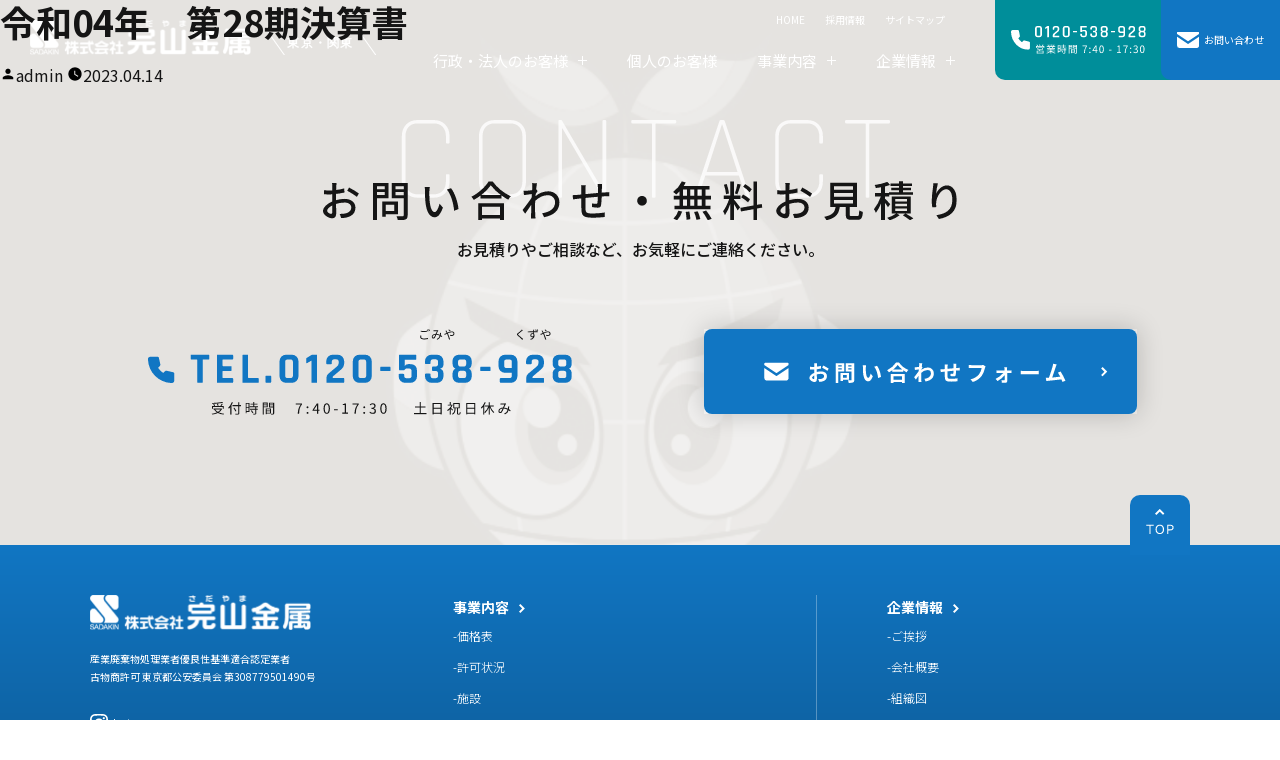

--- FILE ---
content_type: text/html; charset=UTF-8
request_url: https://sadayama.com/finance/%E4%BB%A4%E5%92%8C04%E5%B9%B4%E3%80%80%E7%AC%AC28%E6%9C%9F%E6%B1%BA%E7%AE%97%E6%9B%B8/
body_size: 51128
content:


<!DOCTYPE html>
<html lang="ja">
<head>
<!-- Google Tag Manager -->
<script>(function(w,d,s,l,i){w[l]=w[l]||[];w[l].push({'gtm.start':
new Date().getTime(),event:'gtm.js'});var f=d.getElementsByTagName(s)[0],
j=d.createElement(s),dl=l!='dataLayer'?'&l='+l:'';j.async=true;j.src=
'https://www.googletagmanager.com/gtm.js?id='+i+dl;f.parentNode.insertBefore(j,f);
})(window,document,'script','dataLayer','GTM-P5797QQ');</script>
<!-- End Google Tag Manager -->
  <meta charset="utf-8">
  <meta http-equiv="x-ua-compatible" content="IE=edge">
  <meta name="viewport" content="width=device-width, initial-scale=1">
  <link rel="stylesheet" href="https://fonts.googleapis.com/css2?family=Noto+Sans+JP:wght@100;300;400;500;700&family=Rajdhani:wght@300;400;500;600;700&display=swap">
  <link rel="stylesheet" href="https://sadayama.com/wp/wp-content/themes/sadayama/assets/css/style.css">
  <link rel="stylesheet" href="https://sadayama.com/wp/wp-content/themes/sadayama/assets/css/other.css">
  <link rel="shortcut icon" href="https://sadayama.com/wp/wp-content/themes/sadayama/assets/img/favicon.ico" type="image/vnd.microsoft.icon">

<meta property="og:title" content="株式会社完山金属">
<meta property="og:type" content="website">
<meta property="og:url" content="https://sadayama.com">
<meta property="og:image" content="https://sadayama.com/wp/wp-content/themes/sadayama/assets/img/ogp.png">
<meta property="og:description" content="産業廃棄物･一般廃棄物･粗大ごみの処理､資源のリサイクル､解体､フロン回収､特殊清掃など環境保全に関する全ての業務は東京都八王子市の完山金属へ相談ください。">
<meta name="twitter:card" content="summary_large_image" />
<meta name="twitter:url" content="https://www.kowa-ksi.co.jp" />
<meta name="twitter:title" content="株式会社完山金属" />
<meta name="twitter:description" content="産業廃棄物･一般廃棄物･粗大ごみの処理､資源のリサイクル､解体､フロン回収､特殊清掃など環境保全に関する全ての業務は東京都八王子市の完山金属へ相談ください。" />
<meta name="twitter:image" content="https://sadayama.com/wp/wp-content/themes/sadayama/assets/img/ogp.png" />
    

  <title>令和04年 第28期決算書 - 株式会社完山金属</title>
	<style>img:is([sizes="auto" i], [sizes^="auto," i]) { contain-intrinsic-size: 3000px 1500px }</style>
	
		<!-- All in One SEO 4.7.5.1 - aioseo.com -->
		<meta name="robots" content="max-image-preview:large" />
		<link rel="canonical" href="https://sadayama.com/finance/%e4%bb%a4%e5%92%8c04%e5%b9%b4%e3%80%80%e7%ac%ac28%e6%9c%9f%e6%b1%ba%e7%ae%97%e6%9b%b8/" />
		<meta name="generator" content="All in One SEO (AIOSEO) 4.7.5.1" />
		<meta property="og:locale" content="ja_JP" />
		<meta property="og:site_name" content="株式会社完山金属 -" />
		<meta property="og:type" content="article" />
		<meta property="og:title" content="令和04年 第28期決算書 - 株式会社完山金属" />
		<meta property="og:url" content="https://sadayama.com/finance/%e4%bb%a4%e5%92%8c04%e5%b9%b4%e3%80%80%e7%ac%ac28%e6%9c%9f%e6%b1%ba%e7%ae%97%e6%9b%b8/" />
		<meta property="article:published_time" content="2023-04-13T23:57:31+00:00" />
		<meta property="article:modified_time" content="2023-04-13T23:57:31+00:00" />
		<meta name="twitter:card" content="summary_large_image" />
		<meta name="twitter:title" content="令和04年 第28期決算書 - 株式会社完山金属" />
		<script type="application/ld+json" class="aioseo-schema">
			{"@context":"https:\/\/schema.org","@graph":[{"@type":"BreadcrumbList","@id":"https:\/\/sadayama.com\/finance\/%e4%bb%a4%e5%92%8c04%e5%b9%b4%e3%80%80%e7%ac%ac28%e6%9c%9f%e6%b1%ba%e7%ae%97%e6%9b%b8\/#breadcrumblist","itemListElement":[{"@type":"ListItem","@id":"https:\/\/sadayama.com\/#listItem","position":1,"name":"\u5bb6"}]},{"@type":"Organization","@id":"https:\/\/sadayama.com\/#organization","name":"\u682a\u5f0f\u4f1a\u793e\u5b8c\u5c71\u91d1\u5c5e","url":"https:\/\/sadayama.com\/"},{"@type":"WebPage","@id":"https:\/\/sadayama.com\/finance\/%e4%bb%a4%e5%92%8c04%e5%b9%b4%e3%80%80%e7%ac%ac28%e6%9c%9f%e6%b1%ba%e7%ae%97%e6%9b%b8\/#webpage","url":"https:\/\/sadayama.com\/finance\/%e4%bb%a4%e5%92%8c04%e5%b9%b4%e3%80%80%e7%ac%ac28%e6%9c%9f%e6%b1%ba%e7%ae%97%e6%9b%b8\/","name":"\u4ee4\u548c04\u5e74 \u7b2c28\u671f\u6c7a\u7b97\u66f8 - \u682a\u5f0f\u4f1a\u793e\u5b8c\u5c71\u91d1\u5c5e","inLanguage":"ja","isPartOf":{"@id":"https:\/\/sadayama.com\/#website"},"breadcrumb":{"@id":"https:\/\/sadayama.com\/finance\/%e4%bb%a4%e5%92%8c04%e5%b9%b4%e3%80%80%e7%ac%ac28%e6%9c%9f%e6%b1%ba%e7%ae%97%e6%9b%b8\/#breadcrumblist"},"datePublished":"2023-04-14T08:57:31+09:00","dateModified":"2023-04-14T08:57:31+09:00"},{"@type":"WebSite","@id":"https:\/\/sadayama.com\/#website","url":"https:\/\/sadayama.com\/","name":"\u682a\u5f0f\u4f1a\u793e\u5b8c\u5c71\u91d1\u5c5e","inLanguage":"ja","publisher":{"@id":"https:\/\/sadayama.com\/#organization"}}]}
		</script>
		<!-- All in One SEO -->

<link rel="alternate" type="application/rss+xml" title="株式会社完山金属 &raquo; フィード" href="https://sadayama.com/feed/" />
<link rel="alternate" type="application/rss+xml" title="株式会社完山金属 &raquo; コメントフィード" href="https://sadayama.com/comments/feed/" />
<script type="text/javascript">
/* <![CDATA[ */
window._wpemojiSettings = {"baseUrl":"https:\/\/s.w.org\/images\/core\/emoji\/15.0.3\/72x72\/","ext":".png","svgUrl":"https:\/\/s.w.org\/images\/core\/emoji\/15.0.3\/svg\/","svgExt":".svg","source":{"concatemoji":"https:\/\/sadayama.com\/wp\/wp-includes\/js\/wp-emoji-release.min.js?ver=6.7.4"}};
/*! This file is auto-generated */
!function(i,n){var o,s,e;function c(e){try{var t={supportTests:e,timestamp:(new Date).valueOf()};sessionStorage.setItem(o,JSON.stringify(t))}catch(e){}}function p(e,t,n){e.clearRect(0,0,e.canvas.width,e.canvas.height),e.fillText(t,0,0);var t=new Uint32Array(e.getImageData(0,0,e.canvas.width,e.canvas.height).data),r=(e.clearRect(0,0,e.canvas.width,e.canvas.height),e.fillText(n,0,0),new Uint32Array(e.getImageData(0,0,e.canvas.width,e.canvas.height).data));return t.every(function(e,t){return e===r[t]})}function u(e,t,n){switch(t){case"flag":return n(e,"\ud83c\udff3\ufe0f\u200d\u26a7\ufe0f","\ud83c\udff3\ufe0f\u200b\u26a7\ufe0f")?!1:!n(e,"\ud83c\uddfa\ud83c\uddf3","\ud83c\uddfa\u200b\ud83c\uddf3")&&!n(e,"\ud83c\udff4\udb40\udc67\udb40\udc62\udb40\udc65\udb40\udc6e\udb40\udc67\udb40\udc7f","\ud83c\udff4\u200b\udb40\udc67\u200b\udb40\udc62\u200b\udb40\udc65\u200b\udb40\udc6e\u200b\udb40\udc67\u200b\udb40\udc7f");case"emoji":return!n(e,"\ud83d\udc26\u200d\u2b1b","\ud83d\udc26\u200b\u2b1b")}return!1}function f(e,t,n){var r="undefined"!=typeof WorkerGlobalScope&&self instanceof WorkerGlobalScope?new OffscreenCanvas(300,150):i.createElement("canvas"),a=r.getContext("2d",{willReadFrequently:!0}),o=(a.textBaseline="top",a.font="600 32px Arial",{});return e.forEach(function(e){o[e]=t(a,e,n)}),o}function t(e){var t=i.createElement("script");t.src=e,t.defer=!0,i.head.appendChild(t)}"undefined"!=typeof Promise&&(o="wpEmojiSettingsSupports",s=["flag","emoji"],n.supports={everything:!0,everythingExceptFlag:!0},e=new Promise(function(e){i.addEventListener("DOMContentLoaded",e,{once:!0})}),new Promise(function(t){var n=function(){try{var e=JSON.parse(sessionStorage.getItem(o));if("object"==typeof e&&"number"==typeof e.timestamp&&(new Date).valueOf()<e.timestamp+604800&&"object"==typeof e.supportTests)return e.supportTests}catch(e){}return null}();if(!n){if("undefined"!=typeof Worker&&"undefined"!=typeof OffscreenCanvas&&"undefined"!=typeof URL&&URL.createObjectURL&&"undefined"!=typeof Blob)try{var e="postMessage("+f.toString()+"("+[JSON.stringify(s),u.toString(),p.toString()].join(",")+"));",r=new Blob([e],{type:"text/javascript"}),a=new Worker(URL.createObjectURL(r),{name:"wpTestEmojiSupports"});return void(a.onmessage=function(e){c(n=e.data),a.terminate(),t(n)})}catch(e){}c(n=f(s,u,p))}t(n)}).then(function(e){for(var t in e)n.supports[t]=e[t],n.supports.everything=n.supports.everything&&n.supports[t],"flag"!==t&&(n.supports.everythingExceptFlag=n.supports.everythingExceptFlag&&n.supports[t]);n.supports.everythingExceptFlag=n.supports.everythingExceptFlag&&!n.supports.flag,n.DOMReady=!1,n.readyCallback=function(){n.DOMReady=!0}}).then(function(){return e}).then(function(){var e;n.supports.everything||(n.readyCallback(),(e=n.source||{}).concatemoji?t(e.concatemoji):e.wpemoji&&e.twemoji&&(t(e.twemoji),t(e.wpemoji)))}))}((window,document),window._wpemojiSettings);
/* ]]> */
</script>
<style id='wp-emoji-styles-inline-css' type='text/css'>

	img.wp-smiley, img.emoji {
		display: inline !important;
		border: none !important;
		box-shadow: none !important;
		height: 1em !important;
		width: 1em !important;
		margin: 0 0.07em !important;
		vertical-align: -0.1em !important;
		background: none !important;
		padding: 0 !important;
	}
</style>
<link rel='stylesheet' id='wp-block-library-css' href='https://sadayama.com/wp/wp-includes/css/dist/block-library/style.min.css?ver=6.7.4' type='text/css' media='all' />
<style id='wp-block-library-theme-inline-css' type='text/css'>
.wp-block-audio :where(figcaption){color:#555;font-size:13px;text-align:center}.is-dark-theme .wp-block-audio :where(figcaption){color:#ffffffa6}.wp-block-audio{margin:0 0 1em}.wp-block-code{border:1px solid #ccc;border-radius:4px;font-family:Menlo,Consolas,monaco,monospace;padding:.8em 1em}.wp-block-embed :where(figcaption){color:#555;font-size:13px;text-align:center}.is-dark-theme .wp-block-embed :where(figcaption){color:#ffffffa6}.wp-block-embed{margin:0 0 1em}.blocks-gallery-caption{color:#555;font-size:13px;text-align:center}.is-dark-theme .blocks-gallery-caption{color:#ffffffa6}:root :where(.wp-block-image figcaption){color:#555;font-size:13px;text-align:center}.is-dark-theme :root :where(.wp-block-image figcaption){color:#ffffffa6}.wp-block-image{margin:0 0 1em}.wp-block-pullquote{border-bottom:4px solid;border-top:4px solid;color:currentColor;margin-bottom:1.75em}.wp-block-pullquote cite,.wp-block-pullquote footer,.wp-block-pullquote__citation{color:currentColor;font-size:.8125em;font-style:normal;text-transform:uppercase}.wp-block-quote{border-left:.25em solid;margin:0 0 1.75em;padding-left:1em}.wp-block-quote cite,.wp-block-quote footer{color:currentColor;font-size:.8125em;font-style:normal;position:relative}.wp-block-quote:where(.has-text-align-right){border-left:none;border-right:.25em solid;padding-left:0;padding-right:1em}.wp-block-quote:where(.has-text-align-center){border:none;padding-left:0}.wp-block-quote.is-large,.wp-block-quote.is-style-large,.wp-block-quote:where(.is-style-plain){border:none}.wp-block-search .wp-block-search__label{font-weight:700}.wp-block-search__button{border:1px solid #ccc;padding:.375em .625em}:where(.wp-block-group.has-background){padding:1.25em 2.375em}.wp-block-separator.has-css-opacity{opacity:.4}.wp-block-separator{border:none;border-bottom:2px solid;margin-left:auto;margin-right:auto}.wp-block-separator.has-alpha-channel-opacity{opacity:1}.wp-block-separator:not(.is-style-wide):not(.is-style-dots){width:100px}.wp-block-separator.has-background:not(.is-style-dots){border-bottom:none;height:1px}.wp-block-separator.has-background:not(.is-style-wide):not(.is-style-dots){height:2px}.wp-block-table{margin:0 0 1em}.wp-block-table td,.wp-block-table th{word-break:normal}.wp-block-table :where(figcaption){color:#555;font-size:13px;text-align:center}.is-dark-theme .wp-block-table :where(figcaption){color:#ffffffa6}.wp-block-video :where(figcaption){color:#555;font-size:13px;text-align:center}.is-dark-theme .wp-block-video :where(figcaption){color:#ffffffa6}.wp-block-video{margin:0 0 1em}:root :where(.wp-block-template-part.has-background){margin-bottom:0;margin-top:0;padding:1.25em 2.375em}
</style>
<style id='classic-theme-styles-inline-css' type='text/css'>
/*! This file is auto-generated */
.wp-block-button__link{color:#fff;background-color:#32373c;border-radius:9999px;box-shadow:none;text-decoration:none;padding:calc(.667em + 2px) calc(1.333em + 2px);font-size:1.125em}.wp-block-file__button{background:#32373c;color:#fff;text-decoration:none}
</style>
<style id='global-styles-inline-css' type='text/css'>
:root{--wp--preset--aspect-ratio--square: 1;--wp--preset--aspect-ratio--4-3: 4/3;--wp--preset--aspect-ratio--3-4: 3/4;--wp--preset--aspect-ratio--3-2: 3/2;--wp--preset--aspect-ratio--2-3: 2/3;--wp--preset--aspect-ratio--16-9: 16/9;--wp--preset--aspect-ratio--9-16: 9/16;--wp--preset--color--black: #000000;--wp--preset--color--cyan-bluish-gray: #abb8c3;--wp--preset--color--white: #FFF;--wp--preset--color--pale-pink: #f78da7;--wp--preset--color--vivid-red: #cf2e2e;--wp--preset--color--luminous-vivid-orange: #ff6900;--wp--preset--color--luminous-vivid-amber: #fcb900;--wp--preset--color--light-green-cyan: #7bdcb5;--wp--preset--color--vivid-green-cyan: #00d084;--wp--preset--color--pale-cyan-blue: #8ed1fc;--wp--preset--color--vivid-cyan-blue: #0693e3;--wp--preset--color--vivid-purple: #9b51e0;--wp--preset--color--primary: #0073a8;--wp--preset--color--secondary: #005075;--wp--preset--color--dark-gray: #111;--wp--preset--color--light-gray: #767676;--wp--preset--gradient--vivid-cyan-blue-to-vivid-purple: linear-gradient(135deg,rgba(6,147,227,1) 0%,rgb(155,81,224) 100%);--wp--preset--gradient--light-green-cyan-to-vivid-green-cyan: linear-gradient(135deg,rgb(122,220,180) 0%,rgb(0,208,130) 100%);--wp--preset--gradient--luminous-vivid-amber-to-luminous-vivid-orange: linear-gradient(135deg,rgba(252,185,0,1) 0%,rgba(255,105,0,1) 100%);--wp--preset--gradient--luminous-vivid-orange-to-vivid-red: linear-gradient(135deg,rgba(255,105,0,1) 0%,rgb(207,46,46) 100%);--wp--preset--gradient--very-light-gray-to-cyan-bluish-gray: linear-gradient(135deg,rgb(238,238,238) 0%,rgb(169,184,195) 100%);--wp--preset--gradient--cool-to-warm-spectrum: linear-gradient(135deg,rgb(74,234,220) 0%,rgb(151,120,209) 20%,rgb(207,42,186) 40%,rgb(238,44,130) 60%,rgb(251,105,98) 80%,rgb(254,248,76) 100%);--wp--preset--gradient--blush-light-purple: linear-gradient(135deg,rgb(255,206,236) 0%,rgb(152,150,240) 100%);--wp--preset--gradient--blush-bordeaux: linear-gradient(135deg,rgb(254,205,165) 0%,rgb(254,45,45) 50%,rgb(107,0,62) 100%);--wp--preset--gradient--luminous-dusk: linear-gradient(135deg,rgb(255,203,112) 0%,rgb(199,81,192) 50%,rgb(65,88,208) 100%);--wp--preset--gradient--pale-ocean: linear-gradient(135deg,rgb(255,245,203) 0%,rgb(182,227,212) 50%,rgb(51,167,181) 100%);--wp--preset--gradient--electric-grass: linear-gradient(135deg,rgb(202,248,128) 0%,rgb(113,206,126) 100%);--wp--preset--gradient--midnight: linear-gradient(135deg,rgb(2,3,129) 0%,rgb(40,116,252) 100%);--wp--preset--font-size--small: 19.5px;--wp--preset--font-size--medium: 20px;--wp--preset--font-size--large: 36.5px;--wp--preset--font-size--x-large: 42px;--wp--preset--font-size--normal: 22px;--wp--preset--font-size--huge: 49.5px;--wp--preset--spacing--20: 0.44rem;--wp--preset--spacing--30: 0.67rem;--wp--preset--spacing--40: 1rem;--wp--preset--spacing--50: 1.5rem;--wp--preset--spacing--60: 2.25rem;--wp--preset--spacing--70: 3.38rem;--wp--preset--spacing--80: 5.06rem;--wp--preset--shadow--natural: 6px 6px 9px rgba(0, 0, 0, 0.2);--wp--preset--shadow--deep: 12px 12px 50px rgba(0, 0, 0, 0.4);--wp--preset--shadow--sharp: 6px 6px 0px rgba(0, 0, 0, 0.2);--wp--preset--shadow--outlined: 6px 6px 0px -3px rgba(255, 255, 255, 1), 6px 6px rgba(0, 0, 0, 1);--wp--preset--shadow--crisp: 6px 6px 0px rgba(0, 0, 0, 1);}:where(.is-layout-flex){gap: 0.5em;}:where(.is-layout-grid){gap: 0.5em;}body .is-layout-flex{display: flex;}.is-layout-flex{flex-wrap: wrap;align-items: center;}.is-layout-flex > :is(*, div){margin: 0;}body .is-layout-grid{display: grid;}.is-layout-grid > :is(*, div){margin: 0;}:where(.wp-block-columns.is-layout-flex){gap: 2em;}:where(.wp-block-columns.is-layout-grid){gap: 2em;}:where(.wp-block-post-template.is-layout-flex){gap: 1.25em;}:where(.wp-block-post-template.is-layout-grid){gap: 1.25em;}.has-black-color{color: var(--wp--preset--color--black) !important;}.has-cyan-bluish-gray-color{color: var(--wp--preset--color--cyan-bluish-gray) !important;}.has-white-color{color: var(--wp--preset--color--white) !important;}.has-pale-pink-color{color: var(--wp--preset--color--pale-pink) !important;}.has-vivid-red-color{color: var(--wp--preset--color--vivid-red) !important;}.has-luminous-vivid-orange-color{color: var(--wp--preset--color--luminous-vivid-orange) !important;}.has-luminous-vivid-amber-color{color: var(--wp--preset--color--luminous-vivid-amber) !important;}.has-light-green-cyan-color{color: var(--wp--preset--color--light-green-cyan) !important;}.has-vivid-green-cyan-color{color: var(--wp--preset--color--vivid-green-cyan) !important;}.has-pale-cyan-blue-color{color: var(--wp--preset--color--pale-cyan-blue) !important;}.has-vivid-cyan-blue-color{color: var(--wp--preset--color--vivid-cyan-blue) !important;}.has-vivid-purple-color{color: var(--wp--preset--color--vivid-purple) !important;}.has-black-background-color{background-color: var(--wp--preset--color--black) !important;}.has-cyan-bluish-gray-background-color{background-color: var(--wp--preset--color--cyan-bluish-gray) !important;}.has-white-background-color{background-color: var(--wp--preset--color--white) !important;}.has-pale-pink-background-color{background-color: var(--wp--preset--color--pale-pink) !important;}.has-vivid-red-background-color{background-color: var(--wp--preset--color--vivid-red) !important;}.has-luminous-vivid-orange-background-color{background-color: var(--wp--preset--color--luminous-vivid-orange) !important;}.has-luminous-vivid-amber-background-color{background-color: var(--wp--preset--color--luminous-vivid-amber) !important;}.has-light-green-cyan-background-color{background-color: var(--wp--preset--color--light-green-cyan) !important;}.has-vivid-green-cyan-background-color{background-color: var(--wp--preset--color--vivid-green-cyan) !important;}.has-pale-cyan-blue-background-color{background-color: var(--wp--preset--color--pale-cyan-blue) !important;}.has-vivid-cyan-blue-background-color{background-color: var(--wp--preset--color--vivid-cyan-blue) !important;}.has-vivid-purple-background-color{background-color: var(--wp--preset--color--vivid-purple) !important;}.has-black-border-color{border-color: var(--wp--preset--color--black) !important;}.has-cyan-bluish-gray-border-color{border-color: var(--wp--preset--color--cyan-bluish-gray) !important;}.has-white-border-color{border-color: var(--wp--preset--color--white) !important;}.has-pale-pink-border-color{border-color: var(--wp--preset--color--pale-pink) !important;}.has-vivid-red-border-color{border-color: var(--wp--preset--color--vivid-red) !important;}.has-luminous-vivid-orange-border-color{border-color: var(--wp--preset--color--luminous-vivid-orange) !important;}.has-luminous-vivid-amber-border-color{border-color: var(--wp--preset--color--luminous-vivid-amber) !important;}.has-light-green-cyan-border-color{border-color: var(--wp--preset--color--light-green-cyan) !important;}.has-vivid-green-cyan-border-color{border-color: var(--wp--preset--color--vivid-green-cyan) !important;}.has-pale-cyan-blue-border-color{border-color: var(--wp--preset--color--pale-cyan-blue) !important;}.has-vivid-cyan-blue-border-color{border-color: var(--wp--preset--color--vivid-cyan-blue) !important;}.has-vivid-purple-border-color{border-color: var(--wp--preset--color--vivid-purple) !important;}.has-vivid-cyan-blue-to-vivid-purple-gradient-background{background: var(--wp--preset--gradient--vivid-cyan-blue-to-vivid-purple) !important;}.has-light-green-cyan-to-vivid-green-cyan-gradient-background{background: var(--wp--preset--gradient--light-green-cyan-to-vivid-green-cyan) !important;}.has-luminous-vivid-amber-to-luminous-vivid-orange-gradient-background{background: var(--wp--preset--gradient--luminous-vivid-amber-to-luminous-vivid-orange) !important;}.has-luminous-vivid-orange-to-vivid-red-gradient-background{background: var(--wp--preset--gradient--luminous-vivid-orange-to-vivid-red) !important;}.has-very-light-gray-to-cyan-bluish-gray-gradient-background{background: var(--wp--preset--gradient--very-light-gray-to-cyan-bluish-gray) !important;}.has-cool-to-warm-spectrum-gradient-background{background: var(--wp--preset--gradient--cool-to-warm-spectrum) !important;}.has-blush-light-purple-gradient-background{background: var(--wp--preset--gradient--blush-light-purple) !important;}.has-blush-bordeaux-gradient-background{background: var(--wp--preset--gradient--blush-bordeaux) !important;}.has-luminous-dusk-gradient-background{background: var(--wp--preset--gradient--luminous-dusk) !important;}.has-pale-ocean-gradient-background{background: var(--wp--preset--gradient--pale-ocean) !important;}.has-electric-grass-gradient-background{background: var(--wp--preset--gradient--electric-grass) !important;}.has-midnight-gradient-background{background: var(--wp--preset--gradient--midnight) !important;}.has-small-font-size{font-size: var(--wp--preset--font-size--small) !important;}.has-medium-font-size{font-size: var(--wp--preset--font-size--medium) !important;}.has-large-font-size{font-size: var(--wp--preset--font-size--large) !important;}.has-x-large-font-size{font-size: var(--wp--preset--font-size--x-large) !important;}
:where(.wp-block-post-template.is-layout-flex){gap: 1.25em;}:where(.wp-block-post-template.is-layout-grid){gap: 1.25em;}
:where(.wp-block-columns.is-layout-flex){gap: 2em;}:where(.wp-block-columns.is-layout-grid){gap: 2em;}
:root :where(.wp-block-pullquote){font-size: 1.5em;line-height: 1.6;}
</style>
<script type="text/javascript" src="https://sadayama.com/wp/wp-includes/js/jquery/jquery.min.js?ver=3.7.1" id="jquery-core-js"></script>
<script type="text/javascript" src="https://sadayama.com/wp/wp-includes/js/jquery/jquery-migrate.min.js?ver=3.4.1" id="jquery-migrate-js"></script>
<script type="text/javascript" src="https://sadayama.com/wp/wp-content/themes/sadayama/assets/js/jquery-3.6.0.min.js?ver=6.7.4" id="ext-script-js"></script>
<link rel="https://api.w.org/" href="https://sadayama.com/wp-json/" /><link rel="alternate" title="JSON" type="application/json" href="https://sadayama.com/wp-json/wp/v2/finance/839" /><link rel="EditURI" type="application/rsd+xml" title="RSD" href="https://sadayama.com/wp/xmlrpc.php?rsd" />
<meta name="generator" content="WordPress 6.7.4" />
<link rel='shortlink' href='https://sadayama.com/?p=839' />
<link rel="alternate" title="oEmbed (JSON)" type="application/json+oembed" href="https://sadayama.com/wp-json/oembed/1.0/embed?url=https%3A%2F%2Fsadayama.com%2Ffinance%2F%25e4%25bb%25a4%25e5%2592%258c04%25e5%25b9%25b4%25e3%2580%2580%25e7%25ac%25ac28%25e6%259c%259f%25e6%25b1%25ba%25e7%25ae%2597%25e6%259b%25b8%2F" />
<link rel="alternate" title="oEmbed (XML)" type="text/xml+oembed" href="https://sadayama.com/wp-json/oembed/1.0/embed?url=https%3A%2F%2Fsadayama.com%2Ffinance%2F%25e4%25bb%25a4%25e5%2592%258c04%25e5%25b9%25b4%25e3%2580%2580%25e7%25ac%25ac28%25e6%259c%259f%25e6%25b1%25ba%25e7%25ae%2597%25e6%259b%25b8%2F&#038;format=xml" />
<style type="text/css">.recentcomments a{display:inline !important;padding:0 !important;margin:0 !important;}</style></head>



<body class=" %e4%bb%a4%e5%92%8c04%e5%b9%b4%e3%80%80%e7%ac%ac28%e6%9c%9f%e6%b1%ba%e7%ae%97%e6%9b%b8">
<!-- Google Tag Manager (noscript) -->
<noscript><iframe src="https://www.googletagmanager.com/ns.html?id=GTM-P5797QQ"
height="0" width="0" style="display:none;visibility:hidden"></iframe></noscript>
<!-- End Google Tag Manager (noscript) -->

    <!--ヘッダーはじまり-->
    <header id="top">
        <div class="inner">
            <div class="logo-block">
                <a href="https://sadayama.com">
                    <img class="logo" src="https://sadayama.com/wp/wp-content/themes/sadayama/assets/img/logo.png" alt="株式会社定山金属">
                    <img class="area" src="https://sadayama.com/wp/wp-content/themes/sadayama/assets/img/area.svg" alt="東京・関東">
                </a>
                
            </div>
            <div class="nav-block">
                <div class="nav-block--top">
<ul id="menu-nav-header-top" class="nav--top"><li id="menu-item-363" class="menu-item menu-item-type-post_type menu-item-object-page menu-item-home menu-item-363"><a href="https://sadayama.com/">HOME</a></li>
<li id="menu-item-364" class="menu-item menu-item-type-post_type menu-item-object-page menu-item-364"><a href="https://sadayama.com/company/recruit/">採用情報</a></li>
<li id="menu-item-365" class="menu-item menu-item-type-post_type menu-item-object-page menu-item-365"><a href="https://sadayama.com/sitemap/">サイトマップ</a></li>
</ul>                </div>
                <div class="nav-block--bottom">
                    <nav>

<ul id="menu-nav-header" class="nav"><li id="menu-item-321" class="menu-item menu-item-type-post_type menu-item-object-page menu-item-has-children menu-item-321"><a href="https://sadayama.com/our-business/business/" aria-haspopup="true" aria-expanded="false">行政・法人のお客様</a><div class="nav-sub-block-pc"><div class="inner"><ul class="nav--sub">	<li id="menu-item-325" class="menu-item menu-item-type-post_type menu-item-object-page menu-item-325"><a href="https://sadayama.com/our-business/business/">行政・法人向けサービスTOP</a></li>
	<li id="menu-item-329" class="menu-item menu-item-type-post_type menu-item-object-page menu-item-329"><a href="https://sadayama.com/our-business/business/generalwaste/">産業廃棄物</a></li>
	<li id="menu-item-328" class="menu-item menu-item-type-post_type menu-item-object-page menu-item-328"><a href="https://sadayama.com/our-business/business/resource/">再生資源</a></li>
	<li id="menu-item-330" class="menu-item menu-item-type-post_type menu-item-object-page menu-item-330"><a href="https://sadayama.com/our-business/business/demolish/">解体</a></li>
	<li id="menu-item-327" class="menu-item menu-item-type-post_type menu-item-object-page menu-item-327"><a href="https://sadayama.com/our-business/business/freongas/">フロンガス回収</a></li>
	<li id="menu-item-1114" class="menu-item menu-item-type-post_type menu-item-object-page menu-item-1114"><a href="https://sadayama.com/our-business/business/rpf/">廃棄物固形燃料化（RPF）</a></li>
	<li id="menu-item-1113" class="menu-item menu-item-type-post_type menu-item-object-page menu-item-1113"><a href="https://sadayama.com/our-business/business/solar_panel/">太陽光パネルリサイクル</a></li>
	<li id="menu-item-1112" class="menu-item menu-item-type-post_type menu-item-object-page menu-item-1112"><a href="https://sadayama.com/our-business/business/fluorescent_light/">蛍光灯リサイクル</a></li>
	<li id="menu-item-326" class="menu-item menu-item-type-post_type menu-item-object-page menu-item-326"><a href="https://sadayama.com/our-business/business/other-business/">その他(委託業務(一般廃棄物)、計量証明事業、古物商、一般貨物運送業)</a></li>
</ul></div></div></li>
<li id="menu-item-322" class="menu-item menu-item-type-post_type menu-item-object-page menu-item-322"><a href="https://sadayama.com/our-business/personal/">個人のお客様</a></li>
<li id="menu-item-323" class="menu-item menu-item-type-post_type menu-item-object-page menu-item-has-children menu-item-323"><a href="https://sadayama.com/our-business/" aria-haspopup="true" aria-expanded="false">事業内容</a><div class="nav-sub-block-pc"><div class="inner"><ul class="nav--sub">	<li id="menu-item-331" class="menu-item menu-item-type-post_type menu-item-object-page menu-item-331"><a href="https://sadayama.com/our-business/price/">価格表</a></li>
	<li id="menu-item-334" class="menu-item menu-item-type-post_type menu-item-object-page menu-item-334"><a href="https://sadayama.com/our-business/license/">許可状況</a></li>
	<li id="menu-item-333" class="menu-item menu-item-type-post_type menu-item-object-page menu-item-333"><a href="https://sadayama.com/our-business/facility/">施設</a></li>
	<li id="menu-item-335" class="menu-item menu-item-type-post_type menu-item-object-page menu-item-335"><a href="https://sadayama.com/our-business/vehicle/">車両一覧</a></li>
</ul></div></div></li>
<li id="menu-item-324" class="menu-item menu-item-type-post_type menu-item-object-page menu-item-has-children menu-item-324"><a href="https://sadayama.com/company/" aria-haspopup="true" aria-expanded="false">企業情報</a><div class="nav-sub-block-pc"><div class="inner"><ul class="nav--sub">	<li id="menu-item-337" class="menu-item menu-item-type-post_type menu-item-object-page menu-item-337"><a href="https://sadayama.com/company/greeting/">ご挨拶</a></li>
	<li id="menu-item-338" class="menu-item menu-item-type-post_type menu-item-object-page menu-item-338"><a href="https://sadayama.com/company/about/">会社概要</a></li>
	<li id="menu-item-341" class="menu-item menu-item-type-post_type menu-item-object-page menu-item-341"><a href="https://sadayama.com/company/organization/">組織図</a></li>
	<li id="menu-item-340" class="menu-item menu-item-type-post_type menu-item-object-page menu-item-340"><a href="https://sadayama.com/company/recruit/">採用情報</a></li>
	<li id="menu-item-336" class="menu-item menu-item-type-post_type menu-item-object-page menu-item-336"><a href="https://sadayama.com/company/sdgs/">SDGｓへの取り組み</a></li>
</ul></div></div></li>
</ul>
                    </nav>
                </div>
                
            </div>
            <div class="nav-button-block">
                <div class="btn tel-button pc">
                    <img class="ico-tel" src="https://sadayama.com/wp/wp-content/themes/sadayama/assets/img/icon_tel.svg" alt="tel">
                    <img class="" src="https://sadayama.com/wp/wp-content/themes/sadayama/assets/img/tel_no.svg" alt="plus">
                </div>
                <a class="btn tel-button sp" href="tel:0120538928">
                    <img class="ico-tel" src="https://sadayama.com/wp/wp-content/themes/sadayama/assets/img/icon_tel.svg" alt="tel">
                    <img class="" src="https://sadayama.com/wp/wp-content/themes/sadayama/assets/img/tel_no.svg" alt="plus">
                </a>
                <a class="btn inquiry-button" href="https://sadayama.com/company/contact">
                    <img class="ico-mail" src="https://sadayama.com/wp/wp-content/themes/sadayama/assets/img/icon_mail.svg" alt="mail">
                    <p>お問い合わせ</p>
                </a>
            </div>

        
            <div class="nav-button-float"> 
                <div class=" tel-button-float pc">
                    <img class=""  src="https://sadayama.com/wp/wp-content/themes/sadayama/assets/img/btn_tel_scroll.svg" alt="tel">
                </div>
                <a class="tel-button-float sp" href="tel:0120538928">
                    <img class=""  src="https://sadayama.com/wp/wp-content/themes/sadayama/assets/img/btn_tel_scroll.svg" alt="tel">
                </a>
                <a class="inquiry-button-float" href="https://sadayama.com/company/contact">
                    <img class="" src="https://sadayama.com/wp/wp-content/themes/sadayama/assets/img/btn_contact_scroll.svg" alt="contact">
                </a>

            </div>
        
            <a class="sp-button">
                <span></span>
                <span></span>
                <span></span>
                <img class="open" src="https://sadayama.com/wp/wp-content/themes/sadayama/assets/img/menu.svg" alt="menu">
                <img class="close" src="https://sadayama.com/wp/wp-content/themes/sadayama/assets/img/close.svg" alt="menu">
            </a>
        </div>
        
        <div id="sp-nav">
            <nav>
<ul id="menu-nav-header-1" class="nav"><li class="menu-item menu-item-type-post_type menu-item-object-page menu-item-has-children menu-item-321"><a href="https://sadayama.com/our-business/business/" aria-haspopup="true" aria-expanded="false">行政・法人のお客様</a><a class="nav-link parent-sp"></a><div class="nav-sub-block-sp"><div class="inner"><ul class="nav--sub">	<li class="menu-item menu-item-type-post_type menu-item-object-page menu-item-325"><a href="https://sadayama.com/our-business/business/">行政・法人向けサービスTOP</a></li>
	<li class="menu-item menu-item-type-post_type menu-item-object-page menu-item-329"><a href="https://sadayama.com/our-business/business/generalwaste/">産業廃棄物</a></li>
	<li class="menu-item menu-item-type-post_type menu-item-object-page menu-item-328"><a href="https://sadayama.com/our-business/business/resource/">再生資源</a></li>
	<li class="menu-item menu-item-type-post_type menu-item-object-page menu-item-330"><a href="https://sadayama.com/our-business/business/demolish/">解体</a></li>
	<li class="menu-item menu-item-type-post_type menu-item-object-page menu-item-327"><a href="https://sadayama.com/our-business/business/freongas/">フロンガス回収</a></li>
	<li class="menu-item menu-item-type-post_type menu-item-object-page menu-item-1114"><a href="https://sadayama.com/our-business/business/rpf/">廃棄物固形燃料化（RPF）</a></li>
	<li class="menu-item menu-item-type-post_type menu-item-object-page menu-item-1113"><a href="https://sadayama.com/our-business/business/solar_panel/">太陽光パネルリサイクル</a></li>
	<li class="menu-item menu-item-type-post_type menu-item-object-page menu-item-1112"><a href="https://sadayama.com/our-business/business/fluorescent_light/">蛍光灯リサイクル</a></li>
	<li class="menu-item menu-item-type-post_type menu-item-object-page menu-item-326"><a href="https://sadayama.com/our-business/business/other-business/">その他(委託業務(一般廃棄物)、計量証明事業、古物商、一般貨物運送業)</a></li>
</ul></div></div></li>
<li class="menu-item menu-item-type-post_type menu-item-object-page menu-item-322"><a href="https://sadayama.com/our-business/personal/">個人のお客様</a></li>
<li class="menu-item menu-item-type-post_type menu-item-object-page menu-item-has-children menu-item-323"><a href="https://sadayama.com/our-business/" aria-haspopup="true" aria-expanded="false">事業内容</a><a class="nav-link parent-sp"></a><div class="nav-sub-block-sp"><div class="inner"><ul class="nav--sub">	<li class="menu-item menu-item-type-post_type menu-item-object-page menu-item-331"><a href="https://sadayama.com/our-business/price/">価格表</a></li>
	<li class="menu-item menu-item-type-post_type menu-item-object-page menu-item-334"><a href="https://sadayama.com/our-business/license/">許可状況</a></li>
	<li class="menu-item menu-item-type-post_type menu-item-object-page menu-item-333"><a href="https://sadayama.com/our-business/facility/">施設</a></li>
	<li class="menu-item menu-item-type-post_type menu-item-object-page menu-item-335"><a href="https://sadayama.com/our-business/vehicle/">車両一覧</a></li>
</ul></div></div></li>
<li class="menu-item menu-item-type-post_type menu-item-object-page menu-item-has-children menu-item-324"><a href="https://sadayama.com/company/" aria-haspopup="true" aria-expanded="false">企業情報</a><a class="nav-link parent-sp"></a><div class="nav-sub-block-sp"><div class="inner"><ul class="nav--sub">	<li class="menu-item menu-item-type-post_type menu-item-object-page menu-item-337"><a href="https://sadayama.com/company/greeting/">ご挨拶</a></li>
	<li class="menu-item menu-item-type-post_type menu-item-object-page menu-item-338"><a href="https://sadayama.com/company/about/">会社概要</a></li>
	<li class="menu-item menu-item-type-post_type menu-item-object-page menu-item-341"><a href="https://sadayama.com/company/organization/">組織図</a></li>
	<li class="menu-item menu-item-type-post_type menu-item-object-page menu-item-340"><a href="https://sadayama.com/company/recruit/">採用情報</a></li>
	<li class="menu-item menu-item-type-post_type menu-item-object-page menu-item-336"><a href="https://sadayama.com/company/sdgs/">SDGｓへの取り組み</a></li>
</ul></div></div></li>
</ul><ul id="menu-nav-header-top-1" class="nav--top"><li class="menu-item menu-item-type-post_type menu-item-object-page menu-item-home menu-item-363"><a href="https://sadayama.com/">HOME</a></li>
<li class="menu-item menu-item-type-post_type menu-item-object-page menu-item-364"><a href="https://sadayama.com/company/recruit/">採用情報</a></li>
<li class="menu-item menu-item-type-post_type menu-item-object-page menu-item-365"><a href="https://sadayama.com/sitemap/">サイトマップ</a></li>
</ul>
            </nav>
            <div class="nav-button-block">
                <div class="tel-button pc">
                    <img class="ico-tel" src="https://sadayama.com/wp/wp-content/themes/sadayama/assets/img/icon_tel.svg" alt="tel">
                    <img class="" src="https://sadayama.com/wp/wp-content/themes/sadayama/assets/img/tel_no.svg" alt="plus">
                </div>
                <a class="btn tel-button sp" href="tel:0120538928">
                    <img class="ico-tel" src="https://sadayama.com/wp/wp-content/themes/sadayama/assets/img/icon_tel.svg" alt="tel">
                    <img class="" src="https://sadayama.com/wp/wp-content/themes/sadayama/assets/img/tel_no.svg" alt="plus">
                </a>
                <a class="btn inquiry-button" href="https://sadayama.com/company/contact">
                    <img class="ico-mail" src="https://sadayama.com/wp/wp-content/themes/sadayama/assets/img/icon_mail.svg" alt="mail">
                    <p>お問い合わせ</p>
                </a>
            </div>
        </div>
        <div id="sp-backlayer"></div>
    </header>
    
    <!--ヘッダー終わり-->

	<main>

    
	<section id="primary" class="content-area">
		<main id="main" class="site-main">

			
<article id="post-839" class="post-839 finance type-finance status-publish hentry entry">
		<header class="entry-header">
		
<h1 class="entry-title">令和04年　第28期決算書</h1>
<div class="entry-meta">
	<span class="byline"><svg class="svg-icon" width="16" height="16" aria-hidden="true" role="img" focusable="false" viewBox="0 0 24 24" version="1.1" xmlns="http://www.w3.org/2000/svg" xmlns:xlink="http://www.w3.org/1999/xlink"><path d="M12 12c2.21 0 4-1.79 4-4s-1.79-4-4-4-4 1.79-4 4 1.79 4 4 4zm0 2c-2.67 0-8 1.34-8 4v2h16v-2c0-2.66-5.33-4-8-4z"></path><path d="M0 0h24v24H0z" fill="none"></path></svg><span class="screen-reader-text">投稿者:</span><span class="author vcard"><a class="url fn n" href="https://sadayama.com/author/admin/">admin</a></span></span>	<span class="posted-on"><svg class="svg-icon" width="16" height="16" aria-hidden="true" role="img" focusable="false" xmlns="http://www.w3.org/2000/svg" viewBox="0 0 24 24"><defs><path id="a" d="M0 0h24v24H0V0z"></path></defs><clipPath id="b"><use xlink:href="#a" overflow="visible"></use></clipPath><path clip-path="url(#b)" d="M12 2C6.5 2 2 6.5 2 12s4.5 10 10 10 10-4.5 10-10S17.5 2 12 2zm4.2 14.2L11 13V7h1.5v5.2l4.5 2.7-.8 1.3z"></path></svg><a href="https://sadayama.com/finance/%e4%bb%a4%e5%92%8c04%e5%b9%b4%e3%80%80%e7%ac%ac28%e6%9c%9f%e6%b1%ba%e7%ae%97%e6%9b%b8/" rel="bookmark"><time class="entry-date published updated" datetime="2023-04-14T08:57:31+09:00">2023.04.14</time></a></span>	<span class="comment-count">
					</span>
	</div><!-- .entry-meta -->
	</header>
	
	<div class="entry-content">
			</div><!-- .entry-content -->

	<footer class="entry-footer">
			</footer><!-- .entry-footer -->

				
</article><!-- #post-839 -->

		</main><!-- #main -->
	</section><!-- #primary -->


            

            <!--お問い合わせお見積もり-->
            <section id="sec-contact">
                <div class="inner">
                    <div class="container pv12">
                        <div class="contact-block text--center">
                            <h2 class=" animation-fadein--up">
                                <img class="pc--inline-block" src="https://sadayama.com/wp/wp-content/themes/sadayama/assets/img/home/tit_contact.svg" alt="お問い合わせ・無料お見積もり">
                                <img class="sp--inline-block" src="https://sadayama.com/wp/wp-content/themes/sadayama/assets/img/home/tit_contact-sp.svg" alt="お問い合わせ・無料お見積もり">
                            </h2>
                            <p class="fw500 wp70 m--auto animation-fadein--up">
                                お見積りやご相談など、お気軽にご連絡ください。
                            </p>
                            <br>
                            <br>
                            <div class="row mh1--n animation-fadein--up">
                                <div class="col2 col1--sp mb3--sp p1">
                                    <img src="https://sadayama.com/wp/wp-content/themes/sadayama/assets/img/home/contact_tel.svg" alt="TEL.0120-538-928">
                                </div>
                                <div class="col2 col1--sp p1">
                                    <a href="https://sadayama.com/company/contact"><img class="shadow" src="https://sadayama.com/wp/wp-content/themes/sadayama/assets/img/home/btn_contact.svg" alt="お問い合わせ・無料お見積もり"></a>
                                </div>
                            </div>
                        </div>
                    </div>
                </div>
            </section>
            <!--お問い合わせお見積もり-->

    
	<!--フッターのはじまり-->
	<footer>
        <div class="inner">
            <div class="container pb5">
                <a class="top-button" href="#top">
                    <img src="https://sadayama.com/wp/wp-content/themes/sadayama/assets/img/top_button.svg" alt="TOP">
                </a>
                <div class="row">
                    <div class="footer-block wp33 wp100--tb">
                        <a href="https://sadayama.com">
                            <img class="logo mb2" src="https://sadayama.com/wp/wp-content/themes/sadayama/assets/img/logo.png" alt="株式会社定山金属">
                        </a>
                        <p class="corp-info">
                            産業廃棄物処理業者優良性基準適合認定業者<br>
                            古物商許可 東京都公安委員会 第308779501490号
                        </p>
                        <br>
                        <a class="link-insta" href="https://www.instagram.com/sadayamakinzoku/" target="_blank">
                            <img class="ico-insta" src="https://sadayama.com/wp/wp-content/themes/sadayama/assets/img/ico_insta.svg">Instagram
                        </a>
                    </div>
                    <div class="footer-block wp33 wp100--tb">
 <ul id="menu-nav-footer-1" class="footer-nav"><li id="menu-item-342" class="menu-item menu-item-type-post_type menu-item-object-page menu-item-has-children menu-item-342"><a href="https://sadayama.com/our-business/" aria-haspopup="true" aria-expanded="false">事業内容</a><div class="nav-child"><div class="nav-container"><ul class="child-menu">	<li id="menu-item-343" class="menu-item menu-item-type-post_type menu-item-object-page menu-item-343"><a href="https://sadayama.com/our-business/price/">価格表</a></li>
	<li id="menu-item-352" class="menu-item menu-item-type-post_type menu-item-object-page menu-item-352"><a href="https://sadayama.com/our-business/license/">許可状況</a></li>
	<li id="menu-item-345" class="menu-item menu-item-type-post_type menu-item-object-page menu-item-345"><a href="https://sadayama.com/our-business/facility/">施設</a></li>
	<li id="menu-item-353" class="menu-item menu-item-type-post_type menu-item-object-page menu-item-353"><a href="https://sadayama.com/our-business/vehicle/">車両一覧</a></li>
</ul></div></div></li>
<li id="menu-item-346" class="menu-item menu-item-type-post_type menu-item-object-page menu-item-has-children menu-item-346"><a href="https://sadayama.com/our-business/business/" aria-haspopup="true" aria-expanded="false">行政・法人のお客様</a><div class="nav-child"><div class="nav-container"><ul class="child-menu">	<li id="menu-item-350" class="menu-item menu-item-type-post_type menu-item-object-page menu-item-350"><a href="https://sadayama.com/our-business/business/generalwaste/">産業廃棄物</a></li>
	<li id="menu-item-349" class="menu-item menu-item-type-post_type menu-item-object-page menu-item-349"><a href="https://sadayama.com/our-business/business/resource/">再生資源</a></li>
	<li id="menu-item-351" class="menu-item menu-item-type-post_type menu-item-object-page menu-item-351"><a href="https://sadayama.com/our-business/business/demolish/">解体</a></li>
	<li id="menu-item-348" class="menu-item menu-item-type-post_type menu-item-object-page menu-item-348"><a href="https://sadayama.com/our-business/business/freongas/">フロンガス回収</a></li>
	<li id="menu-item-347" class="menu-item menu-item-type-post_type menu-item-object-page menu-item-347"><a href="https://sadayama.com/our-business/business/other-business/">その他(委託業務(一般廃棄物)、計量証明事業、古物商、一般貨物運送業)</a></li>
</ul></div></div></li>
<li id="menu-item-344" class="menu-item menu-item-type-post_type menu-item-object-page menu-item-344"><a href="https://sadayama.com/our-business/personal/">個人のお客様</a></li>
</ul>
                    </div>
                    <div class="footer-block wp33 wp100--tb">
<ul id="menu-nav-footer-2" class="footer-nav"><li id="menu-item-354" class="menu-item menu-item-type-post_type menu-item-object-page menu-item-has-children menu-item-354"><a href="https://sadayama.com/company/" aria-haspopup="true" aria-expanded="false">企業情報</a><div class="nav-child"><div class="nav-container"><ul class="child-menu">	<li id="menu-item-360" class="menu-item menu-item-type-post_type menu-item-object-page menu-item-360"><a href="https://sadayama.com/company/greeting/">ご挨拶</a></li>
	<li id="menu-item-359" class="menu-item menu-item-type-post_type menu-item-object-page menu-item-359"><a href="https://sadayama.com/company/about/">会社概要</a></li>
	<li id="menu-item-358" class="menu-item menu-item-type-post_type menu-item-object-page menu-item-358"><a href="https://sadayama.com/company/organization/">組織図</a></li>
	<li id="menu-item-357" class="menu-item menu-item-type-post_type menu-item-object-page menu-item-357"><a href="https://sadayama.com/company/recruit/">採用情報</a></li>
	<li id="menu-item-356" class="menu-item menu-item-type-post_type menu-item-object-page menu-item-356"><a href="https://sadayama.com/company/sdgs/">SDGｓへの取り組み</a></li>
</ul></div></div></li>
<li id="menu-item-362" class="menu-item menu-item-type-custom menu-item-object-custom menu-item-362"><a href="/gomi-recycle">ゴミ処理・廃棄物処理に困ったら</a></li>
<li id="menu-item-361" class="menu-item menu-item-type-post_type menu-item-object-page menu-item-361"><a href="https://sadayama.com/company/contact/">お問い合わせ</a></li>
</ul>
                        <a class="link-insta mt2" href="https://privacymark.jp/" target="_blank">
                        <img class="privacy-mark" src="https://sadayama.com/wp/wp-content/themes/sadayama/assets/img/privacy_mark2.svg" width="77px">
                        </a>
                    </div>
                </div>
            </div>
            <div class="footer-bottom">
                <div class="container row justify-between">
                    <ul class="footer-nav--bottom wp100--sp">
                        <li class="nav-item"><a href="https://sadayama.com/privacy">個人情報の取り扱いについて	</a></li>
                        <li class="nav-item"><a href="https://sadayama.com/sitemap">サイトマップ</a></li>
                    </ul>
                    <p class="copyright wp100--sp">
                        Copyright  SADAYAMA .Inc. All rights reserved.
                    </p>
                </div>
            </div>
        </div>
    </footer>
    <!--フッターの終わり-->


	</main>

	<script>
	/(trident|msie)/i.test(navigator.userAgent)&&document.getElementById&&window.addEventListener&&window.addEventListener("hashchange",function(){var t,e=location.hash.substring(1);/^[A-z0-9_-]+$/.test(e)&&(t=document.getElementById(e))&&(/^(?:a|select|input|button|textarea)$/i.test(t.tagName)||(t.tabIndex=-1),t.focus())},!1);
	</script>
	

</body>


<!--JQuery sss
<script src="https://sadayama.com/wp/wp-content/themes/sadayama/assets/js/jquery-3.6.0.min.js"></script>
-->
<!--slicker-->
<link rel="stylesheet" href="https://sadayama.com/wp/wp-content/themes/sadayama/assets/js/slick/slick.css">
<link rel="stylesheet" href="https://sadayama.com/wp/wp-content/themes/sadayama/assets/js/slick/slick-theme.css">
<script type='text/javascript' src='https://sadayama.com/wp/wp-content/themes/sadayama/assets/js/slick/slick.min.js'></script>

<!--flatpicker（日時入力フォーム）-->
<link rel="stylesheet" href="https://sadayama.com/wp/wp-content/themes/sadayama/assets/js/flatpickr/flatpickr.css">
<script type='text/javascript' src='https://sadayama.com/wp/wp-content/themes/sadayama/assets/js/flatpickr/flatpickr.js'></script>
<script type='text/javascript' src='https://sadayama.com/wp/wp-content/themes/sadayama/assets/js/flatpickr/ja.js'></script>

<!--jpostal-->
<script type='text/javascript' src='https://sadayama.com/wp/wp-content/themes/sadayama/assets/js/jquery.jpostal.js'></script>

<!--fancybox-->
<link rel="stylesheet" href="https://sadayama.com/wp/wp-content/themes/sadayama/assets/js/fancybox/jquery.fancybox.min.css" type="text/css" media="screen" />
<script type="text/javascript" src="https://sadayama.com/wp/wp-content/themes/sadayama/assets/js/fancybox/jquery.fancybox.min.js"></script>
<script type="text/javascript" src="https://sadayama.com/wp/wp-content/themes/sadayama/assets/js/fancybox/jquery.mousewheel.pack.js"></script>


<!--validate engine-->
<!--<link rel="stylesheet" href="https://sadayama.com/wp/wp-content/themes/sadayama/assets/js/validateengine/validationEngine.jquery.css">-->
<script type='text/javascript' src='https://sadayama.com/wp/wp-content/themes/sadayama/assets/js/validateengine/jquery.validationEngine.min.js'></script>
<script type='text/javascript' src="https://sadayama.com/wp/wp-content/themes/sadayama/assets/js/validateengine/languages/jquery.validationEngine-ja.js" charset="UTF-8"></script>

<script type='text/javascript' src='https://sadayama.com/wp/wp-content/themes/sadayama/assets/js/plugin.js'></script>
<!--main-->
<script type='text/javascript' src='https://sadayama.com/wp/wp-content/themes/sadayama/assets/js/main.js'></script>
</html>


--- FILE ---
content_type: text/css
request_url: https://sadayama.com/wp/wp-content/themes/sadayama/assets/css/style.css
body_size: 159651
content:
@charset "UTF-8";
/*
@import url("define.css");
@import url("_destyle.css");
@import url("_typography.css");
@import url("_layout.css");
@import url("_misc.css");
@import url("_buttons.css");
@import url("_table.css");
@import url("_container.css");
@import url("_forms.css");
*/
/*! destyle.css v2.0.2 | MIT License | https://github.com/nicolas-cusan/destyle.css */
/* Reset box-model and set borders */
/* ============================================ */
@import url("https://use.fontawesome.com/releases/v5.12.0/css/all.css");
@import url("https://use.fontawesome.com/releases/v5.12.0/css/all.css");
@import url("define.css");
*,
::before,
::after {
  box-sizing: border-box;
  border-style: solid;
  border-width: 0;
}

/* Document */
/* ============================================ */
/**
 * 1. Correct the line height in all browsers.
 * 2. Prevent adjustments of font size after orientation changes in iOS.
 * 3. Remove gray overlay on links for iOS.
 */
html {
  line-height: 1.15; /* 1 */
  -webkit-text-size-adjust: 100%; /* 2 */
  -webkit-tap-highlight-color: transparent; /* 3*/
}

/* Sections */
/* ============================================ */
/**
 * Remove the margin in all browsers.
 */
body {
  margin: 0;
}

/**
 * Render the `main` element consistently in IE.
 */
main {
  display: block;
}

/* Vertical rhythm */
/* ============================================ */
p,
table,
blockquote,
address,
pre,
iframe,
form,
figure,
dl {
  margin: 0;
}

/* Headings */
/* ============================================ */
h1,
h2,
h3,
h4,
h5,
h6 {
  font-size: inherit;
  line-height: inherit;
  font-weight: inherit;
  margin: 0;
}

/* Lists (enumeration) */
/* ============================================ */
ul,
ol {
  margin: 0;
  padding: 0;
  list-style: none;
}

/* Lists (definition) */
/* ============================================ */
dt {
  font-weight: bold;
}

dd {
  margin-left: 0;
}

/* Grouping content */
/* ============================================ */
/**
 * 1. Add the correct box sizing in Firefox.
 * 2. Show the overflow in Edge and IE.
 */
hr {
  box-sizing: content-box; /* 1 */
  height: 0; /* 1 */
  overflow: visible; /* 2 */
  border-top-width: 1px;
  margin: 0;
  clear: both;
  color: inherit;
}

/**
 * 1. Correct the inheritance and scaling of font size in all browsers.
 * 2. Correct the odd `em` font sizing in all browsers.
 */
pre {
  font-family: monospace, monospace; /* 1 */
  font-size: inherit; /* 2 */
}

address {
  font-style: inherit;
}

/* Text-level semantics */
/* ============================================ */
/**
 * Remove the gray background on active links in IE 10.
 */
a {
  background-color: transparent;
  text-decoration: none;
  color: inherit;
}

/**
 * 1. Remove the bottom border in Chrome 57-
 * 2. Add the correct text decoration in Chrome, Edge, IE, Opera, and Safari.
 */
abbr[title] {
  text-decoration: underline; /* 2 */
  -webkit-text-decoration: underline dotted;
          text-decoration: underline dotted; /* 2 */
}

/**
 * Add the correct font weight in Chrome, Edge, and Safari.
 */
b,
strong {
  font-weight: bolder;
}

/**
 * 1. Correct the inheritance and scaling of font size in all browsers.
 * 2. Correct the odd `em` font sizing in all browsers.
 */
code,
kbd,
samp {
  font-family: monospace, monospace; /* 1 */
  font-size: inherit; /* 2 */
}

/**
 * Add the correct font size in all browsers.
 */
small {
  font-size: 80%;
}

/**
 * Prevent `sub` and `sup` elements from affecting the line height in
 * all browsers.
 */
sub,
sup {
  font-size: 75%;
  line-height: 0;
  position: relative;
  vertical-align: baseline;
}

sub {
  bottom: -0.25em;
}

sup {
  top: -0.5em;
}

/* Embedded content */
/* ============================================ */
/**
 * Prevent vertical alignment issues.
 */
img,
embed,
object,
iframe {
  vertical-align: bottom;
}

/* Forms */
/* ============================================ */
/**
 * Reset form fields to make them styleable
 */
button,
input,
optgroup,
select,
textarea {
  -webkit-appearance: none;
  -moz-appearance: none;
       appearance: none;
  vertical-align: middle;
  color: inherit;
  font: inherit;
  background: transparent;
  padding: 0;
  margin: 0;
  outline: 0;
  border-radius: 0;
  text-align: inherit;
}

/**
 * Reset radio and checkbox appearance to preserve their look in iOS.
 */
[type=checkbox] {
  -webkit-appearance: checkbox;
  -moz-appearance: checkbox;
       appearance: checkbox;
}

[type=radio] {
  -webkit-appearance: radio;
  -moz-appearance: radio;
       appearance: radio;
}

/**
 * Show the overflow in IE.
 * 1. Show the overflow in Edge.
 */
button,
input {
  /* 1 */
  overflow: visible;
}

/**
 * Remove the inheritance of text transform in Edge, Firefox, and IE.
 * 1. Remove the inheritance of text transform in Firefox.
 */
button,
select {
  /* 1 */
  text-transform: none;
}

/**
 * Correct the inability to style clickable types in iOS and Safari.
 */
button,
[type=button],
[type=reset],
[type=submit] {
  cursor: pointer;
  -webkit-appearance: none;
  -moz-appearance: none;
       appearance: none;
}

button[disabled],
[type=button][disabled],
[type=reset][disabled],
[type=submit][disabled] {
  cursor: default;
}

/**
 * Remove the inner border and padding in Firefox.
 */
button::-moz-focus-inner,
[type=button]::-moz-focus-inner,
[type=reset]::-moz-focus-inner,
[type=submit]::-moz-focus-inner {
  border-style: none;
  padding: 0;
}

/**
 * Restore the focus styles unset by the previous rule.
 */
button:-moz-focusring,
[type=button]:-moz-focusring,
[type=reset]:-moz-focusring,
[type=submit]:-moz-focusring {
  outline: 1px dotted ButtonText;
}

/**
 * Remove arrow in IE10 & IE11
 */
select::-ms-expand {
  display: none;
}

/**
 * Remove padding
 */
option {
  padding: 0;
}

/**
 * Reset to invisible
 */
fieldset {
  margin: 0;
  padding: 0;
  min-width: 0;
}

/**
 * 1. Correct the text wrapping in Edge and IE.
 * 2. Correct the color inheritance from `fieldset` elements in IE.
 * 3. Remove the padding so developers are not caught out when they zero out
 *    `fieldset` elements in all browsers.
 */
legend {
  color: inherit; /* 2 */
  display: table; /* 1 */
  max-width: 100%; /* 1 */
  padding: 0; /* 3 */
  white-space: normal; /* 1 */
}

/**
 * Add the correct vertical alignment in Chrome, Firefox, and Opera.
 */
progress {
  vertical-align: baseline;
}

/**
 * Remove the default vertical scrollbar in IE 10+.
 */
textarea {
  overflow: auto;
}

/**
 * Correct the cursor style of increment and decrement buttons in Chrome.
 */
[type=number]::-webkit-inner-spin-button,
[type=number]::-webkit-outer-spin-button {
  height: auto;
}

/**
 * 1. Correct the outline style in Safari.
 */
[type=search] {
  outline-offset: -2px; /* 1 */
}

/**
 * Remove the inner padding in Chrome and Safari on macOS.
 */
[type=search]::-webkit-search-decoration {
  -webkit-appearance: none;
}

/**
 * 1. Correct the inability to style clickable types in iOS and Safari.
 * 2. Change font properties to `inherit` in Safari.
 */
::-webkit-file-upload-button {
  -webkit-appearance: button; /* 1 */
  font: inherit; /* 2 */
}

/**
 * Clickable labels
 */
label[for] {
  cursor: pointer;
}

/* Interactive */
/* ============================================ */
/*
 * Add the correct display in Edge, IE 10+, and Firefox.
 */
details {
  display: block;
}

/*
 * Add the correct display in all browsers.
 */
summary {
  display: list-item;
}

/*
 * Remove outline for editable content.
 */
[contenteditable] {
  outline: none;
}

/* Table */
/* ============================================ */
table {
  border-collapse: collapse;
  border-spacing: 0;
}

caption {
  text-align: left;
}

td,
th {
  vertical-align: top;
  padding: 0;
}

th {
  text-align: left;
  font-weight: bold;
}

/* Misc */
/* ============================================ */
/**
 * Add the correct display in IE 10+.
 */
template {
  display: none;
}

/**
 * Add the correct display in IE 10.
 */
[hidden] {
  display: none;
}

html, body {
  background-color: var(--global--background-color); /* サイト全体の背景色 */
  color: var(--global--font-color); /* サイト全体の文字色 */
}

.text--center {
  text-align: center;
}

.text--right {
  text-align: right;
}

.text--left {
  text-align: left;
}

@media screen and (max-width: 480px) {
  .text--center--sp {
    text-align: center;
  }
  .text--right--sp {
    text-align: right;
  }
  .text--left--sp {
    text-align: left;
  }
}
a:hover {
  transition: 0.3s;
  opacity: 0.7;
}

@media screen and (max-width: 768px) {
  img {
    max-width: 100%;
  }
}
.img_holder.round img {
  border-radius: var(--global--round-size);
}
.img_holder.circle img {
  border-radius: 100%;
}

.img_holder > img {
  width: 100%;
  height: 100%;
  -o-object-fit: cover;
     object-fit: cover;
  -o-object-position: center center;
     object-position: center center;
}

/**
 element visible
*/
.pc {
  display: block;
}

.pc--inline {
  display: inline;
}

.pc--inline-block {
  display: inline-block;
}

.pc--flex {
  display: flex;
}

.sp,
.sp--inline,
.sp--inline-block,
.sp--flex {
  display: none;
}

@media screen and (max-width: 480px) {
  .pc,
  .pc--inline,
  .pc--inline-block,
  .pc--flex {
    display: none;
  }
  .sp {
    display: block;
  }
  .sp--inline {
    display: inline;
  }
  .sp--inline-block {
    display: inline-block;
  }
  .sp--flex {
    display: flex;
  }
}
i.fas {
  font-size: 1em;
}

i.fas.small {
  font-size: 0.8em;
}

i.fas.large {
  font-size: 1.6em;
}

i.fas.primary {
  color: var(--global--color-primary);
}

i.fas.secondary {
  color: var(--global--color-secondary);
}

i.fas.tertiary {
  color: var(--global--color-tertiary);
}

.round {
  border-radius: var(--global--round-size);
}

.round--full {
  border-radius: var(--global--round-full-size);
}

pre {
  margin: 0;
  line-height: 10px;
}

code {
  display: block;
  font-family: Consolas, Monaco, monospace;
  font-size: 10pt;
  overflow-x: auto;
  padding: 0.5em;
  scrollbar-width: thin;
  -moz-tab-size: 4;
  -o-tab-size: 4;
     tab-size: 4;
  background-color: #444;
  color: white;
  line-height: 1.6;
  border-radius: 5px;
}

pre code {
  /* compatible with school-book */
  padding: 20px;
}

.border {
  border: 1px solid var(--global--color-light-gray);
}

.border--primary {
  border: 1px solid var(--global--color-primary);
}

/*----------------------------------------------------------------
    animation
----------------------------------------------------------------*/
.animation-fadein {
  opacity: 0;
  transition: 0.5s;
}
.animation-fadein.active {
  opacity: 1;
  transition: 0.5s;
}

.animation-fadein--up {
  opacity: 0;
  transform: translateY(50px);
  transition: 0.5s;
}
.animation-fadein--up.active {
  opacity: 1;
  transform: translateY(0px);
  transition: 0.5s;
}

.animation-fadein--left {
  opacity: 0;
  transform: translateX(-100px);
  transition: 0.5s;
}
.animation-fadein--left.active {
  opacity: 1;
  transform: translateX(0px);
  transition: 0.5s;
}

.animation-fadein--right {
  opacity: 0;
  transform: translateX(100px);
  transition: 0.5s;
}
.animation-fadein--right.active {
  opacity: 1;
  transform: translateX(0px);
  transition: 0.5s;
}

.fuwafuwa {
  animation: fuwafuwa 1.5s ease-out infinite;
}

@keyframes fuwafuwa {
  20%, 60% {
    transform: translateY(10px);
  }
  40%, 80% {
    transform: translateY(0px);
  }
}
.shadow {
  box-shadow: var(--global--shadow-color);
}

/**
    Input forms
*/
input[type=text],
input[type=tel],
input[type=number],
input[type=email],
input[type=addr] {
  height: var(--global--form-default-height);
}

input[type=text],
input[type=tel],
input[type=number],
input[type=email],
input[type=addr],
textarea,
select {
  padding: 1.5rem 2rem;
  border: 1px solid var(--global--color-light-gray);
  background-color: white;
  width: 100%;
}

input.disabled,
input.disabled + label,
textarea.disabled,
select.disabled {
  opacity: 0.5;
  pointer-events: none;
}

input[type=text]::-moz-placeholder, input[type=tel]::-moz-placeholder, input[type=number]::-moz-placeholder, input[type=email]::-moz-placeholder, input[type=addr]::-moz-placeholder, textarea::-moz-placeholder {
  color: var(--global--color-light-gray);
}

input[type=text]::placeholder,
input[type=tel]::placeholder,
input[type=number]::placeholder,
input[type=email]::placeholder,
input[type=addr]::placeholder,
textarea::placeholder {
  color: var(--global--color-light-gray);
}

input[type=text]:focus,
input[type=tel]:focus,
input[type=number]:focus,
input[type=email]:focus,
input[type=addr]:focus,
textarea:focus {
  transition: 0.5s;
  border-color: var(--global--color-primary);
}

input[type=text].round,
input[type=tel].round,
input[type=number].round,
input[type=email].round,
input[type=addr].round,
textarea.round,
select.round {
  border-radius: var(--global--round-size);
}

input[type=text].round--full,
input[type=tel].round--full,
input[type=number].round--full,
input[type=email].round--full,
input[type=addr].round--full,
textarea.round--full,
select.round--full {
  border-radius: var(--global--round-full-size);
}

input[type=text].error,
input[type=tel].error,
input[type=number].error,
input[type=email].error,
input[type=addr].error,
textarea.error {
  color: var(--global--color-alert);
  border-color: var(--global--color-alert);
}

.error-text {
  font-size: 1.4rem;
  display: none;
}

input.error + .error-text,
textarea.error + .error-text,
select.error + .error-text {
  display: block;
  color: var(--global--color-alert);
}

.form-row {
  display: flex;
  flex-direction: column;
  align-items: flex-start;
  justify-content: center;
}
.form-row.horizontal {
  flex-direction: row;
  align-items: center;
  justify-content: flex-start;
}
@media screen and (max-width: 768px) {
  .form-row.horizontal {
    flex-direction: column;
    align-items: flex-start;
    justify-content: center;
  }
}

.form-row label {
  font-size: 1.4rem;
  color: var(--global--color-gray-dark);
}

.formError {
  font-size: 1.4rem;
  color: var(--global--color-alert);
}

input ~ .formError {
  color: var(--global--color-alert);
  border-color: var(--global--color-alert);
}

/*
select{
    position: relative;
}
select::after {
    font-size: 2rem;
    position: absolute;
    top: 0;
    right: 1em;
    content: "\f00c";
    font-family: "Font Awesome 5 Free";
    font-weight: 900;
    color: white;
  }
*/
/**
    radio button
*/
input[type=radio] {
  display: none;
}

input[type=radio] + label {
  position: relative;
  display: inline-block;
  text-indent: 3rem;
}

input[type=radio] + label::before {
  content: "";
  display: inline-block;
  width: 2.6rem;
  height: 2.6rem;
  border: 1px solid var(--global--color-light-gray);
  border-radius: 50px;
  position: absolute;
  top: 0;
  left: 0;
}

input[type=radio]:checked + label::before {
  border-color: var(--global--color-primary);
}

input[type=radio]:checked + label::after {
  content: "";
  background-color: var(--global--color-primary);
  display: inline-block;
  width: 1.4rem;
  height: 1.4rem;
  border-radius: 50px;
  position: absolute;
  top: 0.6rem;
  left: 0.6rem;
}

/**
    checkbox
*/
input[type=checkbox] {
  display: none;
}

input[type=checkbox] + label {
  position: relative;
  display: inline-block;
  text-indent: 3rem;
}

input[type=checkbox] + label::before {
  content: "";
  display: inline-block;
  width: 2.6rem;
  height: 2.6rem;
  border: 1px solid var(--global--color-light-gray);
  border-radius: 3px;
  position: absolute;
  top: 0;
  left: 0;
}

input[type=checkbox]:checked + label::before {
  border-color: var(--global--color-primary);
}

input[type=checkbox]:checked + label::after {
  content: "\f00c";
  font-family: "Font Awesome 5 Free";
  font-weight: 900;
  color: var(--global--color-primary);
  font-size: 1.8rem;
  display: inline-block;
  position: absolute;
  top: -0.4rem;
  left: -2.6rem;
}

/**
    form group
*/
.form-group {
  display: flex;
  justify-content: space-between;
  align-items: stretch;
  height: var(--global--form-default-height);
}

.form-group > * {
  height: 100% !important;
  max-height: 100%;
}

.form-group > input {
  flex-grow: 1;
}

.form-group .btn {
  min-width: var(--global--form-default-height);
}

.form-group > *:first-child {
  border-top-right-radius: 0 !important;
  border-bottom-right-radius: 0 !important;
}

.form-group > *:last-child {
  border-top-left-radius: 0 !important;
  border-bottom-left-radius: 0 !important;
}

/**
    number input spinner
*/
.input-number {
  display: flex;
  align-items: stretch;
  justify-content: space-between;
  border: 1px solid var(--global--color-light-gray);
  height: var(--global--form-default-height);
}

.input-number.small {
  height: calc(var(--global--form-default-height) * 0.8);
}

.input-number .input-number__input {
  border-top: none;
  border-bottom: none;
  height: 100%;
  text-align: center;
}

.input-number.horizontal .input-number__input,
.input-number.horizontal .input-number__stepper--up,
.input-number.horizontal .input-number__stepper--down {
  border: none;
}

.input-number.horizontal .input-number__stepper--up,
.input-number.horizontal .input-number__stepper--down {
  height: 50%;
  width: 100%;
}

.input-number .input-number__stepper--up,
.input-number .input-number__stepper--down {
  color: var(--global--color-gray);
  width: var(--global--form-default-height);
  padding: 0;
  display: inline-block;
  text-align: center;
}

.input-number.small .input-number__stepper--up,
.input-number.small .input-number__stepper--down {
  width: calc(var(--global--form-default-height) * 0.8);
}

.input-number .input-number__stepper-wrapper {
  width: var(--global--form-default-height);
  display: flex;
  flex-direction: column;
  align-items: center;
}

/**
    search input forms
*/
.form-serch {
  position: relative;
  border: 1px solid var(--global--color-light-gray);
  padding-right: 3rem;
}

.form-serch .form-search__input,
.form-serch .form-search__btn {
  border: none;
}

.form-serch .form-search__btn {
  position: absolute;
  top: 0;
  bottom: 0;
  right: 1.6rem;
  margin: auto;
  color: var(--global--color-gray);
}

/**
    switch
*/
input[type=checkbox].switch + label {
  position: relative;
  display: inline-block;
  text-indent: 0;
  width: 8.5rem;
  height: 4.4rem;
  border-radius: var(--global--round-size);
  background-color: var(--global--color-light-gray);
}

input[type=checkbox].switch + label::before {
  content: "";
  display: inline-block;
  width: 4rem;
  height: 4rem;
  border-radius: var(--global--round-size);
  background-color: white;
  position: absolute;
  top: 0;
  bottom: 0;
  left: 2px;
  right: auto;
  margin: auto;
  transition: 0.3s;
}

input[type=checkbox].switch:checked + label {
  background-color: var(--global--color-primary);
}

input[type=checkbox].switch:checked + label::before {
  left: auto;
  right: 2px;
  transition: 0.3s;
}

input[type=checkbox].switch + label::after {
  display: none;
}

input[type=checkbox].switch + label .switch__label--on {
  display: none;
  line-height: 4.2rem;
  color: white;
  position: absolute;
  width: 55%;
  text-align: center;
  left: 0;
  top: 0;
  bottom: 0;
  margin: auto;
}

input[type=checkbox].switch + label .switch__label--off {
  line-height: 4rem;
  color: white;
  display: inline-block;
  position: absolute;
  width: 55%;
  text-align: center;
  right: 0;
  top: 0;
  bottom: 0;
  margin: auto;
}

input[type=checkbox].switch:checked + label .switch__label--on {
  display: inline-block;
}

input[type=checkbox].switch:checked + label .switch__label--off {
  display: none;
}

input[type=checkbox].switch.round--full + label {
  border-radius: var(--global--round-full-size);
}

input[type=checkbox].switch.round--full + label::before {
  border-radius: var(--global--round-full-size);
}

/**
    date picker
*/
.flatpickr-months {
  height: 4rem;
  border-bottom: 1px solid var(--global--color-light-gray);
}

span.flatpickr-weekday {
  color: var(--global--color-gray) !important;
}

.flatpickr-day.today {
  border: none;
  background-color: var(--global--color-primary);
  color: white;
}

.btn,
.btn:focus,
.btn:visited {
  cursor: pointer;
  text-decoration: none;
  padding: 1.5rem 3rem;
  display: flex;
  align-items: center;
  justify-content: center;
  line-height: 1;
  height: 6rem;
}

.btn:disabled,
.btn.disabled {
  pointer-events: none;
  opacity: 0.5;
}

.btn:hover {
  transition: 0.3s;
  opacity: 0.7;
}

.btn i.fas {
  line-height: 1;
}

.btn.primary {
  background-color: var(--global--color-primary);
  border: solid 2px var(--global--color-primary);
  color: white;
}

.btn.primary i.fas {
  color: white;
  margin-top: 0;
  margin-bottom: 0;
}

.btn.primary:hover,
.btn.primary.active {
  background-color: white;
  color: var(--global--color-primary);
}

.btn.primary:hover i.fas {
  color: var(--global--color-primary);
}

.btn.secondary {
  background-color: var(--global--color-secondary);
  border: solid 2px var(--global--color-secondary);
  color: white;
}

.btn.primary i.fas {
  color: white;
}

.btn.secondary:hover,
.btn.secondary.active {
  background-color: white;
  color: var(--global--color-secondary);
}

.btn.secondary:hover i.fas {
  color: var(--global--color-secondary);
}

.btn.tertiary {
  background-color: var(--global--color-tertiary);
  border: solid 2px var(--global--color-tertiary);
  color: white;
}

.btn.primary i.fas {
  color: white;
}

.btn.tertiary:hover,
.btn.tertiary.active {
  background-color: white;
  color: var(--global--color-tertiary);
}

.btn.tertiary:hover i.fas {
  color: var(--global--color-tertiary);
}

.btn.white {
  background-color: white;
  border: solid 2px white;
  color: transparent;
}

.btn.white:hover i.fas {
  color: white;
}

.btn.wire {
  background-color: transparent;
  border: solid 2px white;
  color: white;
}

.btn.wire i.fas {
  color: white;
}

.btn.wire.primary {
  background-color: transparent;
  border: solid 2px var(--global--color-primary);
  color: var(--global--color-primary);
}

.btn.wire.primary i.fas {
  color: var(--global--color-primary);
}

.btn.wire.secondary {
  background-color: transparent;
  border: solid 2px var(--global--color-secondary);
  color: var(--global--color-secondary);
}

.btn.wire.secondary i.fas {
  color: var(--global--color-secondary);
}

.btn.wire.tertiary {
  background-color: transparent;
  border: solid 2px var(--global--color-tertiary);
  color: var(--global--color-tertiary);
}

.btn.wire.tertiary i.fas {
  color: var(--global--color-tertiary);
}

.btn.wire:hover,
.btn.wire.active {
  background-color: white;
}

.btn.no-border,
.btn.link {
  border: none;
  padding: 0 1rem 0 0;
  background: transparent;
}

.btn.no-border.primary, .btn.link.primary {
  color: var(--global--color-primary);
}

.btn.no-border.primary i.fas, .btn.link.primary i.fas {
  color: var(--global--color-primary);
}

.btn.no-border.primary:hover i.fas, .btn.link.primary:hover i.fas, .btn.link.primary.active i.fas {
  color: var(--global--color-primary);
}

.btn.no-border.secondary, .btn.link.secondary {
  color: var(--global--color-secondary);
}

.btn.no-border.secondary i.fas, .btn.link.secondary i.fas {
  color: var(--global--color-secondary);
}

.btn.no-border.secondary:hover i.fas, .btn.link.secondary:hover i.fas, .btn.link.secondary.active i.fas {
  color: var(--global--color-secondary);
}

.btn.no-border.tertiary, .btn.link.tertiary {
  color: var(--global--color-tertiary);
}

.btn.no-border.tertiary i.fas, .btn.link.tertiary i.fas {
  color: var(--global--color-tertiary);
}

.btn.no-border.tertiary:hover i.fas, .btn.link.tertiary:hover i.fas, .btn.link.tertiary.active i.fas {
  color: var(--global--color-tertiary);
}

.btn.no-border.white, .btn.link.white {
  color: white;
}

.btn.no-border.white i.fas, .btn.link.white i.fas {
  color: white;
}

.btn.no-border.white:hover i.fas, .btn.link.white:hover i.fas, .btn.link.white.active i.fas {
  color: white;
}

.btn.round {
  border-radius: var(--global--round-size);
}

.btn.round--full {
  border-radius: var(--global--round-full-size);
}

.button-group {
  display: flex;
  justify-content: flex-start;
  align-items: center;
}

.button-group .btn {
  padding: 1rem 1.5rem;
}

.button-group .btn:first-child {
  border-top-right-radius: 0;
  border-bottom-right-radius: 0;
  border-right: none;
}

.button-group .btn:last-child {
  border-top-left-radius: 0;
  border-bottom-left-radius: 0;
}

.button-group .btn:not(:last-child):not(:first-child) {
  border-radius: 0;
  border-right: none;
}

.btn.square {
  padding: 1em;
  width: 1em;
  height: 1em;
}

@media screen and (max-width: 768px) {
  .btn {
    /*width: 100%;*/
  }
  .btn.no-border, .btn.link {
    width: auto;
  }
}
/*================================================================
    list style
================================================================*/
.link-list {
  padding: 0;
  margin: 0;
  list-style: none;
}
.link-list .link-list__row {
  display: block;
  width: 100%;
  position: relative;
  border-bottom: 1px solid var(--global--color-light-gray);
}
.link-list .link-list__row:first-child {
  border-top: 1px solid var(--global--color-light-gray);
}
.link-list .link-list__row a, .link-list .link-list__row a:visited {
  position: relative;
  text-decoration: none;
  display: block;
  width: 100%;
  height: 100%;
  display: flex;
  align-items: center;
  padding: 1rem 0;
  justify-content: space-between;
}

ul.simple {
  padding-left: 2rem;
}
ul.simple li {
  list-style-type: disc;
}

ol.simple {
  padding-left: 2rem;
}
ol.simple li {
  list-style-type: decimal;
}
ol.simple.upper-alpha li {
  list-style-type: upper-latin;
}
ol.simple.lower-alpha li {
  list-style-type: lower-latin;
}
ol.simple.lower-roman li {
  list-style-type: lower-roman;
}
ol.simple.upper-roman li {
  list-style-type: upper-roman;
}
ol.simple.lower-greek li {
  list-style-type: lower-greek;
}

/*================================================================
    table style
================================================================*/
table.table {
  border-right: 1px solid var(--global--color-light-gray);
  border-top: 1px solid var(--global--color-light-gray);
}
table.table th, table.table td {
  border-left: 1px solid var(--global--color-light-gray);
  border-bottom: 1px solid var(--global--color-light-gray);
  padding: 1.5rem;
}
table.table th {
  font-weight: 600;
  background-color: var(--global--color-more-light-gray);
}
table.table.simple {
  border-top: 1px solid var(--global--color-light-gray);
  border-right: none;
}
table.table.simple th, table.table.simple td {
  border-bottom: 1px dashed var(--global--color-light-gray);
  border-left: none;
  padding: 1.5rem;
}
table.table.simple th {
  font-weight: 600;
  background-color: transparent;
}
table.table.simple tr:last-child th, table.table.simple tr:last-child td {
  border-bottom: 1px solid var(--global--color-light-gray);
}

.table-wrapper {
  position: relative;
  overflow: auto;
}

@media screen and (max-width: 768px) {
  table.table.responsive th, table.table.responsive td {
    display: block;
    width: 100%;
  }
  table.table.responsive.simple th {
    border-bottom: 1px solid var(--global--color-light-gray);
    background-color: var(--global--color-more-light-gray);
  }
  table.table.responsive.simple td:last-child {
    border-bottom: 1px solid var(--global--color-light-gray);
  }
  table.table.responsive.simple tr:last-child td {
    border-bottom: 1px dashed var(--global--color-light-gray);
  }
  table.table.responsive.simple tr:last-child th {
    border-bottom: 1px solid var(--global--color-light-gray);
  }
  table.table.responsive.simple tr:last-child td:last-child {
    border-bottom: 1px solid var(--global--color-light-gray);
  }
}
h1, .h1, .headline {
  font-size: 3.6rem;
  font-weight: bold;
  line-height: 1.2;
  margin-bottom: 1.8rem;
}

h2, .h2, .title {
  font-size: 3rem;
  font-weight: bold;
  line-height: 1.2;
  margin-bottom: 1.5rem;
}

h3, .h3, .subheader {
  font-size: 2rem;
  font-weight: normal;
  line-height: 1.2;
  margin-bottom: 1rem;
}

.fill-title {
  padding: 1rem 2rem;
  background-color: var(--global--color-gray-dark);
  color: white;
}

.fill-title.primary {
  padding: 1rem 2rem;
  background-color: var(--global--color-primary);
  color: white;
}

.fill-title.secondary {
  padding: 1rem 2rem;
  background-color: var(--global--color-secondary);
  color: white;
}

.fill-title.tertiary {
  padding: 1rem 2rem;
  background-color: var(--global--color-tertiary);
  color: white;
}

.quote {
  color: var(--global--color-gray-dark);
  font-size: 1.6rem;
  font-weight: normal;
}

.caption {
  color: var(--global--color-gray-dark);
  font-size: 1.6rem;
  font-weight: normal;
}

.font--bold {
  font-weight: bold;
}

.font--normal {
  font-weight: normal;
}

.fw100 {
  font-weight: 100;
}

.fw200 {
  font-weight: 200;
}

.fw300 {
  font-weight: 300;
}

.fw400 {
  font-weight: 400;
}

.fw500 {
  font-weight: 500;
}

.fw600 {
  font-weight: 600;
}

.fw700 {
  font-weight: 700;
}

.fw800 {
  font-weight: 800;
}

.fw900 {
  font-weight: 900;
}

/**
    font-size
*/
.fsize10 {
  font-size: 1rem;
}

.fsize11 {
  font-size: 1.1rem;
}

.fsize12 {
  font-size: 1.2rem;
}

.fsize13 {
  font-size: 1.3rem;
}

.fsize14 {
  font-size: 1.4rem;
}

.fsize15 {
  font-size: 1.5rem;
}

.fsize16 {
  font-size: 1.6rem;
}

.fsize17 {
  font-size: 1.7rem;
}

.fsize18 {
  font-size: 1.8rem;
}

.fsize19 {
  font-size: 1.9rem;
}

.fsize20 {
  font-size: 2rem;
}

.fsize21 {
  font-size: 2.1rem;
}

.fsize22 {
  font-size: 2.2rem;
}

.fsize23 {
  font-size: 2.3rem;
}

.fsize24 {
  font-size: 2.4rem;
}

.fsize25 {
  font-size: 2.5rem;
}

.fsize26 {
  font-size: 2.6rem;
}

.fsize27 {
  font-size: 2.7rem;
}

.fsize28 {
  font-size: 2.8rem;
}

.fsize29 {
  font-size: 2.9rem;
}

.fsize30 {
  font-size: 3rem;
}

.fsize31 {
  font-size: 3.1rem;
}

.fsize32 {
  font-size: 3.2rem;
}

.fsize33 {
  font-size: 3.3rem;
}

.fsize34 {
  font-size: 3.4rem;
}

.fsize35 {
  font-size: 3.5rem;
}

.fsize36 {
  font-size: 3.6rem;
}

.fsize37 {
  font-size: 3.7rem;
}

.fsize38 {
  font-size: 3.8rem;
}

.fsize39 {
  font-size: 3.9rem;
}

.fsize40 {
  font-size: 4rem;
}

.fsize41 {
  font-size: 4.1rem;
}

.fsize42 {
  font-size: 4.2rem;
}

.fsize43 {
  font-size: 4.3rem;
}

.fsize44 {
  font-size: 4.4rem;
}

.fsize45 {
  font-size: 4.5rem;
}

.fsize46 {
  font-size: 4.6rem;
}

.fsize47 {
  font-size: 4.7rem;
}

.fsize48 {
  font-size: 4.8rem;
}

.fsize49 {
  font-size: 4.9rem;
}

.fsize50 {
  font-size: 5rem;
}

.fsize51 {
  font-size: 5.1rem;
}

.fsize52 {
  font-size: 5.2rem;
}

.fsize53 {
  font-size: 5.3rem;
}

.fsize54 {
  font-size: 5.4rem;
}

.fsize55 {
  font-size: 5.5rem;
}

.fsize56 {
  font-size: 5.6rem;
}

.fsize57 {
  font-size: 5.7rem;
}

.fsize58 {
  font-size: 5.8rem;
}

.fsize59 {
  font-size: 5.9rem;
}

.fsize60 {
  font-size: 6rem;
}

.fsize61 {
  font-size: 6.1rem;
}

.fsize62 {
  font-size: 6.2rem;
}

.fsize63 {
  font-size: 6.3rem;
}

.fsize64 {
  font-size: 6.4rem;
}

.fsize65 {
  font-size: 6.5rem;
}

.fsize66 {
  font-size: 6.6rem;
}

.fsize67 {
  font-size: 6.7rem;
}

.fsize68 {
  font-size: 6.8rem;
}

.fsize69 {
  font-size: 6.9rem;
}

.fsize70 {
  font-size: 7rem;
}

.fsize71 {
  font-size: 7.1rem;
}

.fsize72 {
  font-size: 7.2rem;
}

.fsize73 {
  font-size: 7.3rem;
}

.fsize74 {
  font-size: 7.4rem;
}

.fsize75 {
  font-size: 7.5rem;
}

.fsize76 {
  font-size: 7.6rem;
}

.fsize77 {
  font-size: 7.7rem;
}

.fsize78 {
  font-size: 7.8rem;
}

.fsize79 {
  font-size: 7.9rem;
}

.fsize80 {
  font-size: 8rem;
}

.fsize81 {
  font-size: 8.1rem;
}

.fsize82 {
  font-size: 8.2rem;
}

.fsize83 {
  font-size: 8.3rem;
}

.fsize84 {
  font-size: 8.4rem;
}

.fsize85 {
  font-size: 8.5rem;
}

.fsize86 {
  font-size: 8.6rem;
}

.fsize87 {
  font-size: 8.7rem;
}

.fsize88 {
  font-size: 8.8rem;
}

.fsize89 {
  font-size: 8.9rem;
}

.fsize90 {
  font-size: 9rem;
}

.fsize91 {
  font-size: 9.1rem;
}

.fsize92 {
  font-size: 9.2rem;
}

.fsize93 {
  font-size: 9.3rem;
}

.fsize94 {
  font-size: 9.4rem;
}

.fsize95 {
  font-size: 9.5rem;
}

.fsize96 {
  font-size: 9.6rem;
}

.fsize97 {
  font-size: 9.7rem;
}

.fsize98 {
  font-size: 9.8rem;
}

.fsize99 {
  font-size: 9.9rem;
}

.fsize100 {
  font-size: 10rem;
}

@media screen and (max-width: 768px) {
  .fsize10--sp {
    font-size: 1rem;
  }
  .fsize11--sp {
    font-size: 1.1rem;
  }
  .fsize12--sp {
    font-size: 1.2rem;
  }
  .fsize13--sp {
    font-size: 1.3rem;
  }
  .fsize14--sp {
    font-size: 1.4rem;
  }
  .fsize15--sp {
    font-size: 1.5rem;
  }
  .fsize16--sp {
    font-size: 1.6rem;
  }
  .fsize17--sp {
    font-size: 1.7rem;
  }
  .fsize18--sp {
    font-size: 1.8rem;
  }
  .fsize19--sp {
    font-size: 1.9rem;
  }
  .fsize20--sp {
    font-size: 2rem;
  }
  .fsize21--sp {
    font-size: 2.1rem;
  }
  .fsize22--sp {
    font-size: 2.2rem;
  }
  .fsize23--sp {
    font-size: 2.3rem;
  }
  .fsize24--sp {
    font-size: 2.4rem;
  }
  .fsize25--sp {
    font-size: 2.5rem;
  }
  .fsize26--sp {
    font-size: 2.6rem;
  }
  .fsize27--sp {
    font-size: 2.7rem;
  }
  .fsize28--sp {
    font-size: 2.8rem;
  }
  .fsize29--sp {
    font-size: 2.9rem;
  }
  .fsize30--sp {
    font-size: 3rem;
  }
  .fsize31--sp {
    font-size: 3.1rem;
  }
  .fsize32--sp {
    font-size: 3.2rem;
  }
  .fsize33--sp {
    font-size: 3.3rem;
  }
  .fsize34--sp {
    font-size: 3.4rem;
  }
  .fsize35--sp {
    font-size: 3.5rem;
  }
  .fsize36--sp {
    font-size: 3.6rem;
  }
  .fsize37--sp {
    font-size: 3.7rem;
  }
  .fsize38--sp {
    font-size: 3.8rem;
  }
  .fsize39--sp {
    font-size: 3.9rem;
  }
  .fsize40--sp {
    font-size: 4rem;
  }
  .fsize41--sp {
    font-size: 4.1rem;
  }
  .fsize42--sp {
    font-size: 4.2rem;
  }
  .fsize43--sp {
    font-size: 4.3rem;
  }
  .fsize44--sp {
    font-size: 4.4rem;
  }
  .fsize45--sp {
    font-size: 4.5rem;
  }
  .fsize46--sp {
    font-size: 4.6rem;
  }
  .fsize47--sp {
    font-size: 4.7rem;
  }
  .fsize48--sp {
    font-size: 4.8rem;
  }
  .fsize49--sp {
    font-size: 4.9rem;
  }
  .fsize50--sp {
    font-size: 5rem;
  }
  .fsize51--sp {
    font-size: 5.1rem;
  }
  .fsize52--sp {
    font-size: 5.2rem;
  }
  .fsize53--sp {
    font-size: 5.3rem;
  }
  .fsize54--sp {
    font-size: 5.4rem;
  }
  .fsize55--sp {
    font-size: 5.5rem;
  }
  .fsize56--sp {
    font-size: 5.6rem;
  }
  .fsize57--sp {
    font-size: 5.7rem;
  }
  .fsize58--sp {
    font-size: 5.8rem;
  }
  .fsize59--sp {
    font-size: 5.9rem;
  }
  .fsize60--sp {
    font-size: 6rem;
  }
  .fsize61--sp {
    font-size: 6.1rem;
  }
  .fsize62--sp {
    font-size: 6.2rem;
  }
  .fsize63--sp {
    font-size: 6.3rem;
  }
  .fsize64--sp {
    font-size: 6.4rem;
  }
  .fsize65--sp {
    font-size: 6.5rem;
  }
  .fsize66--sp {
    font-size: 6.6rem;
  }
  .fsize67--sp {
    font-size: 6.7rem;
  }
  .fsize68--sp {
    font-size: 6.8rem;
  }
  .fsize69--sp {
    font-size: 6.9rem;
  }
  .fsize70--sp {
    font-size: 7rem;
  }
  .fsize71--sp {
    font-size: 7.1rem;
  }
  .fsize72--sp {
    font-size: 7.2rem;
  }
  .fsize73--sp {
    font-size: 7.3rem;
  }
  .fsize74--sp {
    font-size: 7.4rem;
  }
  .fsize75--sp {
    font-size: 7.5rem;
  }
  .fsize76--sp {
    font-size: 7.6rem;
  }
  .fsize77--sp {
    font-size: 7.7rem;
  }
  .fsize78--sp {
    font-size: 7.8rem;
  }
  .fsize79--sp {
    font-size: 7.9rem;
  }
  .fsize80--sp {
    font-size: 8rem;
  }
  .fsize81--sp {
    font-size: 8.1rem;
  }
  .fsize82--sp {
    font-size: 8.2rem;
  }
  .fsize83--sp {
    font-size: 8.3rem;
  }
  .fsize84--sp {
    font-size: 8.4rem;
  }
  .fsize85--sp {
    font-size: 8.5rem;
  }
  .fsize86--sp {
    font-size: 8.6rem;
  }
  .fsize87--sp {
    font-size: 8.7rem;
  }
  .fsize88--sp {
    font-size: 8.8rem;
  }
  .fsize89--sp {
    font-size: 8.9rem;
  }
  .fsize90--sp {
    font-size: 9rem;
  }
  .fsize91--sp {
    font-size: 9.1rem;
  }
  .fsize92--sp {
    font-size: 9.2rem;
  }
  .fsize93--sp {
    font-size: 9.3rem;
  }
  .fsize94--sp {
    font-size: 9.4rem;
  }
  .fsize95--sp {
    font-size: 9.5rem;
  }
  .fsize96--sp {
    font-size: 9.6rem;
  }
  .fsize97--sp {
    font-size: 9.7rem;
  }
  .fsize98--sp {
    font-size: 9.8rem;
  }
  .fsize99--sp {
    font-size: 9.9rem;
  }
  .fsize100--sp {
    font-size: 10rem;
  }
}
.lh0 {
  line-height: 0;
}

.lh1 {
  line-height: 0.1;
}

.lh2 {
  line-height: 0.2;
}

.lh3 {
  line-height: 0.3;
}

.lh4 {
  line-height: 0.4;
}

.lh5 {
  line-height: 0.5;
}

.lh6 {
  line-height: 0.6;
}

.lh7 {
  line-height: 0.7;
}

.lh8 {
  line-height: 0.8;
}

.lh9 {
  line-height: 0.9;
}

.lh10 {
  line-height: 1;
}

.lh11 {
  line-height: 1.1;
}

.lh12 {
  line-height: 1.2;
}

.lh13 {
  line-height: 1.3;
}

.lh14 {
  line-height: 1.4;
}

.lh15 {
  line-height: 1.5;
}

.lh16 {
  line-height: 1.6;
}

.lh17 {
  line-height: 1.7;
}

.lh18 {
  line-height: 1.8;
}

.lh19 {
  line-height: 1.9;
}

.lh20 {
  line-height: 2;
}

.lh21 {
  line-height: 2.1;
}

.lh22 {
  line-height: 2.2;
}

.lh23 {
  line-height: 2.3;
}

.lh24 {
  line-height: 2.4;
}

.lh25 {
  line-height: 2.5;
}

.lh26 {
  line-height: 2.6;
}

.lh27 {
  line-height: 2.7;
}

.lh28 {
  line-height: 2.8;
}

.lh29 {
  line-height: 2.9;
}

.lh30 {
  line-height: 3;
}

.notice {
  color: var(--global--color-light-gray);
}

.alert {
  color: var(--global--color-alert);
  font-weight: bold;
}

.strong {
  font-weight: bold;
}

.tag {
  display: inline-block;
  line-height: 1;
  font-size: 1.2rem;
  padding: 0 1rem;
  border: solid 1px var(--global--color-light-gray);
  background-color: var(--global--color-more-light-gray);
  margin: 0.3rem;
}

.tag.primary {
  color: white;
  background-color: var(--global--color-primary);
}

.fcolor--primary {
  color: var(--global--color-primary);
}

.fcolor--secondary {
  color: var(--global--color-secondary);
}

.fcolor--tertiary {
  color: var(--global--color-tertiary);
}

.fcolor--white {
  color: white;
}

.fcolor--more-dark-gray {
  color: #3B4043;
} /* 濃いグレー */
.fcolor--gray-dark {
  color: #707F89;
} /* 少し濃いグレー */
.fcolor--gray {
  color: #98A6B5;
} /* 普通のグレー */
.fcolor--light-gray {
  color: #CDD6DD;
} /* 薄いグレー */
.fcolor--more-light-gray {
  color: #F0F3F5;
} /* とても薄いグレー */
.fcolor--green {
  color: #d1e4dd;
} /* 緑色 */
.fcolor--blue {
  color: #d1dfe4;
} /* 青色 */
.fcolor--purple {
  color: #d1d1e4;
} /* 紫色 */
.fcolor--red {
  color: #e4d1d1;
} /* 赤色 */
.fcolor--orange {
  color: #e4dad1;
} /* オレンジ色 */
.fcolor--yellow {
  color: #eeeadd;
} /* 黄色 */
body {
  display: flex;
  justify-content: center;
  min-height: 100vh;
}

main {
  padding-left: 2rem;
  padding-right: 2rem;
}

.container {
  max-width: var(--global--container-max-width);
  margin-left: auto;
  margin-right: auto;
}

.rel {
  position: relative;
}

aside {
  min-width: 250px;
  padding: 1.5rem 3rem;
}

@media screen and (max-width: 768px) {
  body {
    flex-direction: column;
  }
  main {
    order: 1;
  }
  aside {
    order: 2;
  }
}
.row {
  display: flex;
  justify-content: flex-start;
  flex-wrap: wrap;
  align-items: stretch;
}

.row .grow {
  flex-grow: 1;
}

.row--virtical {
  display: flex;
  align-items: stretch;
  justify-content: flex-start;
  flex-direction: column;
  flex-wrap: nowrap;
}

.nowrap {
  flex-wrap: nowrap;
}

.pos--relative, .rel {
  position: relative;
}

@media screen and (max-width: 768px) {
  .row .grow--tb {
    flex-grow: 1;
  }
  .row--virtical--tb {
    display: flex;
    align-items: stretch;
    justify-content: flex-start;
    flex-direction: column;
    flex-wrap: nowrap;
  }
  .nowrap--tb {
    flex-wrap: nowrap;
  }
}
@media screen and (max-width: 480px) {
  .row .grow--sp {
    flex-grow: 1;
  }
  .row--virtical--sp {
    display: flex;
    align-items: stretch;
    justify-content: flex-start;
    flex-direction: column;
    flex-wrap: nowrap;
  }
  .nowrap--sp {
    flex-wrap: nowrap;
  }
}
section {
  padding: 0 0 5rem 0;
}

.box {
  display: flex;
  justify-content: center;
  flex-wrap: nowrap;
  align-items: center;
}

.vbox {
  display: flex;
  justify-content: center;
  flex-wrap: nowrap;
  align-items: center;
  flex-direction: column;
}

@media screen and (max-width: 768px) {
  .box--tb {
    display: flex;
    justify-content: center;
    flex-wrap: nowrap;
    align-items: center;
  }
  .vbox--tb {
    display: flex;
    justify-content: center;
    flex-wrap: nowrap;
    align-items: center;
    flex-direction: column;
  }
}
@media screen and (max-width: 480px) {
  .box--sp {
    display: flex;
    justify-content: center;
    flex-wrap: nowrap;
    align-items: center;
  }
  .vbox--sp {
    display: flex;
    justify-content: center;
    flex-wrap: nowrap;
    align-items: center;
    flex-direction: column;
  }
}
/**
    column element
*/
.col1 {
  width: 100%;
}

.col2 {
  width: 50%;
}

.col3 {
  width: 33.3333333333%;
}

.col4 {
  width: 25%;
}

.col5 {
  width: 20%;
}

.col6 {
  width: 16.6666666667%;
}

.col7 {
  width: 14.2857142857%;
}

.col8 {
  width: 12.5%;
}

.col9 {
  width: 11.1111111111%;
}

.col10 {
  width: 10%;
}

.col11 {
  width: 9.0909090909%;
}

.col12 {
  width: 8.3333333333%;
}

@media screen and (max-width: 768px) {
  .col1--tb {
    width: 100%;
  }
  .col2--tb {
    width: 50%;
  }
  .col3--tb {
    width: 33.3333333333%;
  }
  .col4--tb {
    width: 25%;
  }
  .col5--tb {
    width: 20%;
  }
  .col6--tb {
    width: 16.6666666667%;
  }
  .col7--tb {
    width: 14.2857142857%;
  }
  .col8--tb {
    width: 12.5%;
  }
  .col9--tb {
    width: 11.1111111111%;
  }
  .col10--tb {
    width: 10%;
  }
  .col11--tb {
    width: 9.0909090909%;
  }
  .col12--tb {
    width: 8.3333333333%;
  }
}
@media screen and (max-width: 480px) {
  .col1--sp {
    width: 100%;
  }
  .col2--sp {
    width: 50%;
  }
  .col3--sp {
    width: 33.3333333333%;
  }
  .col4--sp {
    width: 25%;
  }
  .col5--sp {
    width: 20%;
  }
  .col6--sp {
    width: 16.6666666667%;
  }
  .col7--sp {
    width: 14.2857142857%;
  }
  .col8--sp {
    width: 12.5%;
  }
  .col9--sp {
    width: 11.1111111111%;
  }
  .col10--sp {
    width: 10%;
  }
  .col11--sp {
    width: 9.0909090909%;
  }
  .col12--sp {
    width: 8.3333333333%;
  }
}
/**
    element width
*/
.wp1 {
  width: 1%;
}

.wp2 {
  width: 2%;
}

.wp3 {
  width: 3%;
}

.wp4 {
  width: 4%;
}

.wp5 {
  width: 5%;
}

.wp6 {
  width: 6%;
}

.wp7 {
  width: 7%;
}

.wp8 {
  width: 8%;
}

.wp9 {
  width: 9%;
}

.wp10 {
  width: 10%;
}

.wp11 {
  width: 11%;
}

.wp12 {
  width: 12%;
}

.wp13 {
  width: 13%;
}

.wp14 {
  width: 14%;
}

.wp15 {
  width: 15%;
}

.wp16 {
  width: 16%;
}

.wp17 {
  width: 17%;
}

.wp18 {
  width: 18%;
}

.wp19 {
  width: 19%;
}

.wp20 {
  width: 20%;
}

.wp21 {
  width: 21%;
}

.wp22 {
  width: 22%;
}

.wp23 {
  width: 23%;
}

.wp24 {
  width: 24%;
}

.wp25 {
  width: 25%;
}

.wp26 {
  width: 26%;
}

.wp27 {
  width: 27%;
}

.wp28 {
  width: 28%;
}

.wp29 {
  width: 29%;
}

.wp30 {
  width: 30%;
}

.wp31 {
  width: 31%;
}

.wp32 {
  width: 32%;
}

.wp33 {
  width: 33%;
}

.wp34 {
  width: 34%;
}

.wp35 {
  width: 35%;
}

.wp36 {
  width: 36%;
}

.wp37 {
  width: 37%;
}

.wp38 {
  width: 38%;
}

.wp39 {
  width: 39%;
}

.wp40 {
  width: 40%;
}

.wp41 {
  width: 41%;
}

.wp42 {
  width: 42%;
}

.wp43 {
  width: 43%;
}

.wp44 {
  width: 44%;
}

.wp45 {
  width: 45%;
}

.wp46 {
  width: 46%;
}

.wp47 {
  width: 47%;
}

.wp48 {
  width: 48%;
}

.wp49 {
  width: 49%;
}

.wp50 {
  width: 50%;
}

.wp51 {
  width: 51%;
}

.wp52 {
  width: 52%;
}

.wp53 {
  width: 53%;
}

.wp54 {
  width: 54%;
}

.wp55 {
  width: 55%;
}

.wp56 {
  width: 56%;
}

.wp57 {
  width: 57%;
}

.wp58 {
  width: 58%;
}

.wp59 {
  width: 59%;
}

.wp60 {
  width: 60%;
}

.wp61 {
  width: 61%;
}

.wp62 {
  width: 62%;
}

.wp63 {
  width: 63%;
}

.wp64 {
  width: 64%;
}

.wp65 {
  width: 65%;
}

.wp66 {
  width: 66%;
}

.wp67 {
  width: 67%;
}

.wp68 {
  width: 68%;
}

.wp69 {
  width: 69%;
}

.wp70 {
  width: 70%;
}

.wp71 {
  width: 71%;
}

.wp72 {
  width: 72%;
}

.wp73 {
  width: 73%;
}

.wp74 {
  width: 74%;
}

.wp75 {
  width: 75%;
}

.wp76 {
  width: 76%;
}

.wp77 {
  width: 77%;
}

.wp78 {
  width: 78%;
}

.wp79 {
  width: 79%;
}

.wp80 {
  width: 80%;
}

.wp81 {
  width: 81%;
}

.wp82 {
  width: 82%;
}

.wp83 {
  width: 83%;
}

.wp84 {
  width: 84%;
}

.wp85 {
  width: 85%;
}

.wp86 {
  width: 86%;
}

.wp87 {
  width: 87%;
}

.wp88 {
  width: 88%;
}

.wp89 {
  width: 89%;
}

.wp90 {
  width: 90%;
}

.wp91 {
  width: 91%;
}

.wp92 {
  width: 92%;
}

.wp93 {
  width: 93%;
}

.wp94 {
  width: 94%;
}

.wp95 {
  width: 95%;
}

.wp96 {
  width: 96%;
}

.wp97 {
  width: 97%;
}

.wp98 {
  width: 98%;
}

.wp99 {
  width: 99%;
}

.wp100 {
  width: 100%;
}

/**
    element height
*/
.hp1 {
  height: 1%;
}

.hp2 {
  height: 2%;
}

.hp3 {
  height: 3%;
}

.hp4 {
  height: 4%;
}

.hp5 {
  height: 5%;
}

.hp6 {
  height: 6%;
}

.hp7 {
  height: 7%;
}

.hp8 {
  height: 8%;
}

.hp9 {
  height: 9%;
}

.hp10 {
  height: 10%;
}

.hp11 {
  height: 11%;
}

.hp12 {
  height: 12%;
}

.hp13 {
  height: 13%;
}

.hp14 {
  height: 14%;
}

.hp15 {
  height: 15%;
}

.hp16 {
  height: 16%;
}

.hp17 {
  height: 17%;
}

.hp18 {
  height: 18%;
}

.hp19 {
  height: 19%;
}

.hp20 {
  height: 20%;
}

.hp21 {
  height: 21%;
}

.hp22 {
  height: 22%;
}

.hp23 {
  height: 23%;
}

.hp24 {
  height: 24%;
}

.hp25 {
  height: 25%;
}

.hp26 {
  height: 26%;
}

.hp27 {
  height: 27%;
}

.hp28 {
  height: 28%;
}

.hp29 {
  height: 29%;
}

.hp30 {
  height: 30%;
}

.hp31 {
  height: 31%;
}

.hp32 {
  height: 32%;
}

.hp33 {
  height: 33%;
}

.hp34 {
  height: 34%;
}

.hp35 {
  height: 35%;
}

.hp36 {
  height: 36%;
}

.hp37 {
  height: 37%;
}

.hp38 {
  height: 38%;
}

.hp39 {
  height: 39%;
}

.hp40 {
  height: 40%;
}

.hp41 {
  height: 41%;
}

.hp42 {
  height: 42%;
}

.hp43 {
  height: 43%;
}

.hp44 {
  height: 44%;
}

.hp45 {
  height: 45%;
}

.hp46 {
  height: 46%;
}

.hp47 {
  height: 47%;
}

.hp48 {
  height: 48%;
}

.hp49 {
  height: 49%;
}

.hp50 {
  height: 50%;
}

.hp51 {
  height: 51%;
}

.hp52 {
  height: 52%;
}

.hp53 {
  height: 53%;
}

.hp54 {
  height: 54%;
}

.hp55 {
  height: 55%;
}

.hp56 {
  height: 56%;
}

.hp57 {
  height: 57%;
}

.hp58 {
  height: 58%;
}

.hp59 {
  height: 59%;
}

.hp60 {
  height: 60%;
}

.hp61 {
  height: 61%;
}

.hp62 {
  height: 62%;
}

.hp63 {
  height: 63%;
}

.hp64 {
  height: 64%;
}

.hp65 {
  height: 65%;
}

.hp66 {
  height: 66%;
}

.hp67 {
  height: 67%;
}

.hp68 {
  height: 68%;
}

.hp69 {
  height: 69%;
}

.hp70 {
  height: 70%;
}

.hp71 {
  height: 71%;
}

.hp72 {
  height: 72%;
}

.hp73 {
  height: 73%;
}

.hp74 {
  height: 74%;
}

.hp75 {
  height: 75%;
}

.hp76 {
  height: 76%;
}

.hp77 {
  height: 77%;
}

.hp78 {
  height: 78%;
}

.hp79 {
  height: 79%;
}

.hp80 {
  height: 80%;
}

.hp81 {
  height: 81%;
}

.hp82 {
  height: 82%;
}

.hp83 {
  height: 83%;
}

.hp84 {
  height: 84%;
}

.hp85 {
  height: 85%;
}

.hp86 {
  height: 86%;
}

.hp87 {
  height: 87%;
}

.hp88 {
  height: 88%;
}

.hp89 {
  height: 89%;
}

.hp90 {
  height: 90%;
}

.hp91 {
  height: 91%;
}

.hp92 {
  height: 92%;
}

.hp93 {
  height: 93%;
}

.hp94 {
  height: 94%;
}

.hp95 {
  height: 95%;
}

.hp96 {
  height: 96%;
}

.hp97 {
  height: 97%;
}

.hp98 {
  height: 98%;
}

.hp99 {
  height: 99%;
}

.hp100 {
  height: 100%;
}

@media screen and (max-width: 768px) {
  /**
      element width
  */
  .wp1--tb {
    width: 1%;
  }
  .wp2--tb {
    width: 2%;
  }
  .wp3--tb {
    width: 3%;
  }
  .wp4--tb {
    width: 4%;
  }
  .wp5--tb {
    width: 5%;
  }
  .wp6--tb {
    width: 6%;
  }
  .wp7--tb {
    width: 7%;
  }
  .wp8--tb {
    width: 8%;
  }
  .wp9--tb {
    width: 9%;
  }
  .wp10--tb {
    width: 10%;
  }
  .wp11--tb {
    width: 11%;
  }
  .wp12--tb {
    width: 12%;
  }
  .wp13--tb {
    width: 13%;
  }
  .wp14--tb {
    width: 14%;
  }
  .wp15--tb {
    width: 15%;
  }
  .wp16--tb {
    width: 16%;
  }
  .wp17--tb {
    width: 17%;
  }
  .wp18--tb {
    width: 18%;
  }
  .wp19--tb {
    width: 19%;
  }
  .wp20--tb {
    width: 20%;
  }
  .wp21--tb {
    width: 21%;
  }
  .wp22--tb {
    width: 22%;
  }
  .wp23--tb {
    width: 23%;
  }
  .wp24--tb {
    width: 24%;
  }
  .wp25--tb {
    width: 25%;
  }
  .wp26--tb {
    width: 26%;
  }
  .wp27--tb {
    width: 27%;
  }
  .wp28--tb {
    width: 28%;
  }
  .wp29--tb {
    width: 29%;
  }
  .wp30--tb {
    width: 30%;
  }
  .wp31--tb {
    width: 31%;
  }
  .wp32--tb {
    width: 32%;
  }
  .wp33--tb {
    width: 33%;
  }
  .wp34--tb {
    width: 34%;
  }
  .wp35--tb {
    width: 35%;
  }
  .wp36--tb {
    width: 36%;
  }
  .wp37--tb {
    width: 37%;
  }
  .wp38--tb {
    width: 38%;
  }
  .wp39--tb {
    width: 39%;
  }
  .wp40--tb {
    width: 40%;
  }
  .wp41--tb {
    width: 41%;
  }
  .wp42--tb {
    width: 42%;
  }
  .wp43--tb {
    width: 43%;
  }
  .wp44--tb {
    width: 44%;
  }
  .wp45--tb {
    width: 45%;
  }
  .wp46--tb {
    width: 46%;
  }
  .wp47--tb {
    width: 47%;
  }
  .wp48--tb {
    width: 48%;
  }
  .wp49--tb {
    width: 49%;
  }
  .wp50--tb {
    width: 50%;
  }
  .wp51--tb {
    width: 51%;
  }
  .wp52--tb {
    width: 52%;
  }
  .wp53--tb {
    width: 53%;
  }
  .wp54--tb {
    width: 54%;
  }
  .wp55--tb {
    width: 55%;
  }
  .wp56--tb {
    width: 56%;
  }
  .wp57--tb {
    width: 57%;
  }
  .wp58--tb {
    width: 58%;
  }
  .wp59--tb {
    width: 59%;
  }
  .wp60--tb {
    width: 60%;
  }
  .wp61--tb {
    width: 61%;
  }
  .wp62--tb {
    width: 62%;
  }
  .wp63--tb {
    width: 63%;
  }
  .wp64--tb {
    width: 64%;
  }
  .wp65--tb {
    width: 65%;
  }
  .wp66--tb {
    width: 66%;
  }
  .wp67--tb {
    width: 67%;
  }
  .wp68--tb {
    width: 68%;
  }
  .wp69--tb {
    width: 69%;
  }
  .wp70--tb {
    width: 70%;
  }
  .wp71--tb {
    width: 71%;
  }
  .wp72--tb {
    width: 72%;
  }
  .wp73--tb {
    width: 73%;
  }
  .wp74--tb {
    width: 74%;
  }
  .wp75--tb {
    width: 75%;
  }
  .wp76--tb {
    width: 76%;
  }
  .wp77--tb {
    width: 77%;
  }
  .wp78--tb {
    width: 78%;
  }
  .wp79--tb {
    width: 79%;
  }
  .wp80--tb {
    width: 80%;
  }
  .wp81--tb {
    width: 81%;
  }
  .wp82--tb {
    width: 82%;
  }
  .wp83--tb {
    width: 83%;
  }
  .wp84--tb {
    width: 84%;
  }
  .wp85--tb {
    width: 85%;
  }
  .wp86--tb {
    width: 86%;
  }
  .wp87--tb {
    width: 87%;
  }
  .wp88--tb {
    width: 88%;
  }
  .wp89--tb {
    width: 89%;
  }
  .wp90--tb {
    width: 90%;
  }
  .wp91--tb {
    width: 91%;
  }
  .wp92--tb {
    width: 92%;
  }
  .wp93--tb {
    width: 93%;
  }
  .wp94--tb {
    width: 94%;
  }
  .wp95--tb {
    width: 95%;
  }
  .wp96--tb {
    width: 96%;
  }
  .wp97--tb {
    width: 97%;
  }
  .wp98--tb {
    width: 98%;
  }
  .wp99--tb {
    width: 99%;
  }
  .wp100--tb {
    width: 100%;
  }
  /**
      element height
  */
  .hp1--tb {
    height: 1%;
  }
  .hp2--tb {
    height: 2%;
  }
  .hp3--tb {
    height: 3%;
  }
  .hp4--tb {
    height: 4%;
  }
  .hp5--tb {
    height: 5%;
  }
  .hp6--tb {
    height: 6%;
  }
  .hp7--tb {
    height: 7%;
  }
  .hp8--tb {
    height: 8%;
  }
  .hp9--tb {
    height: 9%;
  }
  .hp10--tb {
    height: 10%;
  }
  .hp11--tb {
    height: 11%;
  }
  .hp12--tb {
    height: 12%;
  }
  .hp13--tb {
    height: 13%;
  }
  .hp14--tb {
    height: 14%;
  }
  .hp15--tb {
    height: 15%;
  }
  .hp16--tb {
    height: 16%;
  }
  .hp17--tb {
    height: 17%;
  }
  .hp18--tb {
    height: 18%;
  }
  .hp19--tb {
    height: 19%;
  }
  .hp20--tb {
    height: 20%;
  }
  .hp21--tb {
    height: 21%;
  }
  .hp22--tb {
    height: 22%;
  }
  .hp23--tb {
    height: 23%;
  }
  .hp24--tb {
    height: 24%;
  }
  .hp25--tb {
    height: 25%;
  }
  .hp26--tb {
    height: 26%;
  }
  .hp27--tb {
    height: 27%;
  }
  .hp28--tb {
    height: 28%;
  }
  .hp29--tb {
    height: 29%;
  }
  .hp30--tb {
    height: 30%;
  }
  .hp31--tb {
    height: 31%;
  }
  .hp32--tb {
    height: 32%;
  }
  .hp33--tb {
    height: 33%;
  }
  .hp34--tb {
    height: 34%;
  }
  .hp35--tb {
    height: 35%;
  }
  .hp36--tb {
    height: 36%;
  }
  .hp37--tb {
    height: 37%;
  }
  .hp38--tb {
    height: 38%;
  }
  .hp39--tb {
    height: 39%;
  }
  .hp40--tb {
    height: 40%;
  }
  .hp41--tb {
    height: 41%;
  }
  .hp42--tb {
    height: 42%;
  }
  .hp43--tb {
    height: 43%;
  }
  .hp44--tb {
    height: 44%;
  }
  .hp45--tb {
    height: 45%;
  }
  .hp46--tb {
    height: 46%;
  }
  .hp47--tb {
    height: 47%;
  }
  .hp48--tb {
    height: 48%;
  }
  .hp49--tb {
    height: 49%;
  }
  .hp50--tb {
    height: 50%;
  }
  .hp51--tb {
    height: 51%;
  }
  .hp52--tb {
    height: 52%;
  }
  .hp53--tb {
    height: 53%;
  }
  .hp54--tb {
    height: 54%;
  }
  .hp55--tb {
    height: 55%;
  }
  .hp56--tb {
    height: 56%;
  }
  .hp57--tb {
    height: 57%;
  }
  .hp58--tb {
    height: 58%;
  }
  .hp59--tb {
    height: 59%;
  }
  .hp60--tb {
    height: 60%;
  }
  .hp61--tb {
    height: 61%;
  }
  .hp62--tb {
    height: 62%;
  }
  .hp63--tb {
    height: 63%;
  }
  .hp64--tb {
    height: 64%;
  }
  .hp65--tb {
    height: 65%;
  }
  .hp66--tb {
    height: 66%;
  }
  .hp67--tb {
    height: 67%;
  }
  .hp68--tb {
    height: 68%;
  }
  .hp69--tb {
    height: 69%;
  }
  .hp70--tb {
    height: 70%;
  }
  .hp71--tb {
    height: 71%;
  }
  .hp72--tb {
    height: 72%;
  }
  .hp73--tb {
    height: 73%;
  }
  .hp74--tb {
    height: 74%;
  }
  .hp75--tb {
    height: 75%;
  }
  .hp76--tb {
    height: 76%;
  }
  .hp77--tb {
    height: 77%;
  }
  .hp78--tb {
    height: 78%;
  }
  .hp79--tb {
    height: 79%;
  }
  .hp80--tb {
    height: 80%;
  }
  .hp81--tb {
    height: 81%;
  }
  .hp82--tb {
    height: 82%;
  }
  .hp83--tb {
    height: 83%;
  }
  .hp84--tb {
    height: 84%;
  }
  .hp85--tb {
    height: 85%;
  }
  .hp86--tb {
    height: 86%;
  }
  .hp87--tb {
    height: 87%;
  }
  .hp88--tb {
    height: 88%;
  }
  .hp89--tb {
    height: 89%;
  }
  .hp90--tb {
    height: 90%;
  }
  .hp91--tb {
    height: 91%;
  }
  .hp92--tb {
    height: 92%;
  }
  .hp93--tb {
    height: 93%;
  }
  .hp94--tb {
    height: 94%;
  }
  .hp95--tb {
    height: 95%;
  }
  .hp96--tb {
    height: 96%;
  }
  .hp97--tb {
    height: 97%;
  }
  .hp98--tb {
    height: 98%;
  }
  .hp99--tb {
    height: 99%;
  }
  .hp100--tb {
    height: 100%;
  }
}
@media screen and (max-width: 480px) {
  /**
      element width
  */
  .wp1--sp {
    width: 1%;
  }
  .wp2--sp {
    width: 2%;
  }
  .wp3--sp {
    width: 3%;
  }
  .wp4--sp {
    width: 4%;
  }
  .wp5--sp {
    width: 5%;
  }
  .wp6--sp {
    width: 6%;
  }
  .wp7--sp {
    width: 7%;
  }
  .wp8--sp {
    width: 8%;
  }
  .wp9--sp {
    width: 9%;
  }
  .wp10--sp {
    width: 10%;
  }
  .wp11--sp {
    width: 11%;
  }
  .wp12--sp {
    width: 12%;
  }
  .wp13--sp {
    width: 13%;
  }
  .wp14--sp {
    width: 14%;
  }
  .wp15--sp {
    width: 15%;
  }
  .wp16--sp {
    width: 16%;
  }
  .wp17--sp {
    width: 17%;
  }
  .wp18--sp {
    width: 18%;
  }
  .wp19--sp {
    width: 19%;
  }
  .wp20--sp {
    width: 20%;
  }
  .wp21--sp {
    width: 21%;
  }
  .wp22--sp {
    width: 22%;
  }
  .wp23--sp {
    width: 23%;
  }
  .wp24--sp {
    width: 24%;
  }
  .wp25--sp {
    width: 25%;
  }
  .wp26--sp {
    width: 26%;
  }
  .wp27--sp {
    width: 27%;
  }
  .wp28--sp {
    width: 28%;
  }
  .wp29--sp {
    width: 29%;
  }
  .wp30--sp {
    width: 30%;
  }
  .wp31--sp {
    width: 31%;
  }
  .wp32--sp {
    width: 32%;
  }
  .wp33--sp {
    width: 33%;
  }
  .wp34--sp {
    width: 34%;
  }
  .wp35--sp {
    width: 35%;
  }
  .wp36--sp {
    width: 36%;
  }
  .wp37--sp {
    width: 37%;
  }
  .wp38--sp {
    width: 38%;
  }
  .wp39--sp {
    width: 39%;
  }
  .wp40--sp {
    width: 40%;
  }
  .wp41--sp {
    width: 41%;
  }
  .wp42--sp {
    width: 42%;
  }
  .wp43--sp {
    width: 43%;
  }
  .wp44--sp {
    width: 44%;
  }
  .wp45--sp {
    width: 45%;
  }
  .wp46--sp {
    width: 46%;
  }
  .wp47--sp {
    width: 47%;
  }
  .wp48--sp {
    width: 48%;
  }
  .wp49--sp {
    width: 49%;
  }
  .wp50--sp {
    width: 50%;
  }
  .wp51--sp {
    width: 51%;
  }
  .wp52--sp {
    width: 52%;
  }
  .wp53--sp {
    width: 53%;
  }
  .wp54--sp {
    width: 54%;
  }
  .wp55--sp {
    width: 55%;
  }
  .wp56--sp {
    width: 56%;
  }
  .wp57--sp {
    width: 57%;
  }
  .wp58--sp {
    width: 58%;
  }
  .wp59--sp {
    width: 59%;
  }
  .wp60--sp {
    width: 60%;
  }
  .wp61--sp {
    width: 61%;
  }
  .wp62--sp {
    width: 62%;
  }
  .wp63--sp {
    width: 63%;
  }
  .wp64--sp {
    width: 64%;
  }
  .wp65--sp {
    width: 65%;
  }
  .wp66--sp {
    width: 66%;
  }
  .wp67--sp {
    width: 67%;
  }
  .wp68--sp {
    width: 68%;
  }
  .wp69--sp {
    width: 69%;
  }
  .wp70--sp {
    width: 70%;
  }
  .wp71--sp {
    width: 71%;
  }
  .wp72--sp {
    width: 72%;
  }
  .wp73--sp {
    width: 73%;
  }
  .wp74--sp {
    width: 74%;
  }
  .wp75--sp {
    width: 75%;
  }
  .wp76--sp {
    width: 76%;
  }
  .wp77--sp {
    width: 77%;
  }
  .wp78--sp {
    width: 78%;
  }
  .wp79--sp {
    width: 79%;
  }
  .wp80--sp {
    width: 80%;
  }
  .wp81--sp {
    width: 81%;
  }
  .wp82--sp {
    width: 82%;
  }
  .wp83--sp {
    width: 83%;
  }
  .wp84--sp {
    width: 84%;
  }
  .wp85--sp {
    width: 85%;
  }
  .wp86--sp {
    width: 86%;
  }
  .wp87--sp {
    width: 87%;
  }
  .wp88--sp {
    width: 88%;
  }
  .wp89--sp {
    width: 89%;
  }
  .wp90--sp {
    width: 90%;
  }
  .wp91--sp {
    width: 91%;
  }
  .wp92--sp {
    width: 92%;
  }
  .wp93--sp {
    width: 93%;
  }
  .wp94--sp {
    width: 94%;
  }
  .wp95--sp {
    width: 95%;
  }
  .wp96--sp {
    width: 96%;
  }
  .wp97--sp {
    width: 97%;
  }
  .wp98--sp {
    width: 98%;
  }
  .wp99--sp {
    width: 99%;
  }
  .wp100--sp {
    width: 100%;
  }
  /**
      element height
  */
  .hp1--sp {
    height: 1%;
  }
  .hp2--sp {
    height: 2%;
  }
  .hp3--sp {
    height: 3%;
  }
  .hp4--sp {
    height: 4%;
  }
  .hp5--sp {
    height: 5%;
  }
  .hp6--sp {
    height: 6%;
  }
  .hp7--sp {
    height: 7%;
  }
  .hp8--sp {
    height: 8%;
  }
  .hp9--sp {
    height: 9%;
  }
  .hp10--sp {
    height: 10%;
  }
  .hp11--sp {
    height: 11%;
  }
  .hp12--sp {
    height: 12%;
  }
  .hp13--sp {
    height: 13%;
  }
  .hp14--sp {
    height: 14%;
  }
  .hp15--sp {
    height: 15%;
  }
  .hp16--sp {
    height: 16%;
  }
  .hp17--sp {
    height: 17%;
  }
  .hp18--sp {
    height: 18%;
  }
  .hp19--sp {
    height: 19%;
  }
  .hp20--sp {
    height: 20%;
  }
  .hp21--sp {
    height: 21%;
  }
  .hp22--sp {
    height: 22%;
  }
  .hp23--sp {
    height: 23%;
  }
  .hp24--sp {
    height: 24%;
  }
  .hp25--sp {
    height: 25%;
  }
  .hp26--sp {
    height: 26%;
  }
  .hp27--sp {
    height: 27%;
  }
  .hp28--sp {
    height: 28%;
  }
  .hp29--sp {
    height: 29%;
  }
  .hp30--sp {
    height: 30%;
  }
  .hp31--sp {
    height: 31%;
  }
  .hp32--sp {
    height: 32%;
  }
  .hp33--sp {
    height: 33%;
  }
  .hp34--sp {
    height: 34%;
  }
  .hp35--sp {
    height: 35%;
  }
  .hp36--sp {
    height: 36%;
  }
  .hp37--sp {
    height: 37%;
  }
  .hp38--sp {
    height: 38%;
  }
  .hp39--sp {
    height: 39%;
  }
  .hp40--sp {
    height: 40%;
  }
  .hp41--sp {
    height: 41%;
  }
  .hp42--sp {
    height: 42%;
  }
  .hp43--sp {
    height: 43%;
  }
  .hp44--sp {
    height: 44%;
  }
  .hp45--sp {
    height: 45%;
  }
  .hp46--sp {
    height: 46%;
  }
  .hp47--sp {
    height: 47%;
  }
  .hp48--sp {
    height: 48%;
  }
  .hp49--sp {
    height: 49%;
  }
  .hp50--sp {
    height: 50%;
  }
  .hp51--sp {
    height: 51%;
  }
  .hp52--sp {
    height: 52%;
  }
  .hp53--sp {
    height: 53%;
  }
  .hp54--sp {
    height: 54%;
  }
  .hp55--sp {
    height: 55%;
  }
  .hp56--sp {
    height: 56%;
  }
  .hp57--sp {
    height: 57%;
  }
  .hp58--sp {
    height: 58%;
  }
  .hp59--sp {
    height: 59%;
  }
  .hp60--sp {
    height: 60%;
  }
  .hp61--sp {
    height: 61%;
  }
  .hp62--sp {
    height: 62%;
  }
  .hp63--sp {
    height: 63%;
  }
  .hp64--sp {
    height: 64%;
  }
  .hp65--sp {
    height: 65%;
  }
  .hp66--sp {
    height: 66%;
  }
  .hp67--sp {
    height: 67%;
  }
  .hp68--sp {
    height: 68%;
  }
  .hp69--sp {
    height: 69%;
  }
  .hp70--sp {
    height: 70%;
  }
  .hp71--sp {
    height: 71%;
  }
  .hp72--sp {
    height: 72%;
  }
  .hp73--sp {
    height: 73%;
  }
  .hp74--sp {
    height: 74%;
  }
  .hp75--sp {
    height: 75%;
  }
  .hp76--sp {
    height: 76%;
  }
  .hp77--sp {
    height: 77%;
  }
  .hp78--sp {
    height: 78%;
  }
  .hp79--sp {
    height: 79%;
  }
  .hp80--sp {
    height: 80%;
  }
  .hp81--sp {
    height: 81%;
  }
  .hp82--sp {
    height: 82%;
  }
  .hp83--sp {
    height: 83%;
  }
  .hp84--sp {
    height: 84%;
  }
  .hp85--sp {
    height: 85%;
  }
  .hp86--sp {
    height: 86%;
  }
  .hp87--sp {
    height: 87%;
  }
  .hp88--sp {
    height: 88%;
  }
  .hp89--sp {
    height: 89%;
  }
  .hp90--sp {
    height: 90%;
  }
  .hp91--sp {
    height: 91%;
  }
  .hp92--sp {
    height: 92%;
  }
  .hp93--sp {
    height: 93%;
  }
  .hp94--sp {
    height: 94%;
  }
  .hp95--sp {
    height: 95%;
  }
  .hp96--sp {
    height: 96%;
  }
  .hp97--sp {
    height: 97%;
  }
  .hp98--sp {
    height: 98%;
  }
  .hp99--sp {
    height: 99%;
  }
  .hp100--sp {
    height: 100%;
  }
}
/**
 flex position
*/
.align-center,
.position-middle {
  align-items: center;
}

.align-stretch {
  align-items: stretch;
}

.align-start,
.position-top {
  align-items: flex-start;
}

.align-end,
.position-bottom {
  align-items: flex-end;
}

.justify-between {
  justify-content: space-between;
}

.justify-center,
.position-center {
  justify-content: center;
}

.justify-start,
.position-left {
  justify-content: flex-start;
}

.justify-end,
.position-right {
  justify-content: flex-end;
}

@media screen and (max-width: 480px) {
  .align-center--sp,
  .position-middle--sp {
    align-items: center;
  }
  .align-stretch--sp {
    align-items: stretch;
  }
  .align-start--sp,
  .position-top--sp {
    align-items: flex-start;
  }
  .align-end--sp,
  .position-bottom--sp {
    align-items: flex-end;
  }
  .justify-between--sp {
    justify-content: space-between;
  }
  .justify-center--sp,
  .position-center--sp {
    justify-content: center;
  }
  .justify-start--sp,
  .position-left--sp {
    justify-content: flex-start;
  }
  .justify-end--sp,
  .position-right--sp {
    justify-content: flex-end;
  }
}
.order1 {
  order: 1;
}

.order2 {
  order: 2;
}

.order3 {
  order: 3;
}

.order4 {
  order: 4;
}

.order5 {
  order: 5;
}

.order6 {
  order: 6;
}

.order7 {
  order: 7;
}

.order8 {
  order: 8;
}

.order9 {
  order: 9;
}

.order10 {
  order: 10;
}

@media screen and (max-width: 480px) {
  .order1--sp {
    order: 1;
  }
  .order2--sp {
    order: 2;
  }
  .order3--sp {
    order: 3;
  }
  .order4--sp {
    order: 4;
  }
  .order5--sp {
    order: 5;
  }
  .order6--sp {
    order: 6;
  }
  .order7--sp {
    order: 7;
  }
  .order8--sp {
    order: 8;
  }
  .order9--sp {
    order: 9;
  }
  .order10--sp {
    order: 10;
  }
}
/**
   margin, padding
*/
.p0 {
  padding: 0rem;
}

.p1 {
  padding: 1rem;
}

.p2 {
  padding: 2rem;
}

.p3 {
  padding: 3rem;
}

.p4 {
  padding: 4rem;
}

.p5 {
  padding: 5rem;
}

.p6 {
  padding: 6rem;
}

.p7 {
  padding: 7rem;
}

.p8 {
  padding: 8rem;
}

.p9 {
  padding: 9rem;
}

.p10 {
  padding: 10rem;
}

.p11 {
  padding: 11rem;
}

.p12 {
  padding: 12rem;
}

.p13 {
  padding: 13rem;
}

.p14 {
  padding: 14rem;
}

.p15 {
  padding: 15rem;
}

.p16 {
  padding: 16rem;
}

.p17 {
  padding: 17rem;
}

.p18 {
  padding: 18rem;
}

.p19 {
  padding: 19rem;
}

.p20 {
  padding: 20rem;
}

.p21 {
  padding: 21rem;
}

.p22 {
  padding: 22rem;
}

.p23 {
  padding: 23rem;
}

.p24 {
  padding: 24rem;
}

.p25 {
  padding: 25rem;
}

.p26 {
  padding: 26rem;
}

.p27 {
  padding: 27rem;
}

.p28 {
  padding: 28rem;
}

.p29 {
  padding: 29rem;
}

.p30 {
  padding: 30rem;
}

.pt0 {
  padding-top: 0rem;
}

.pt1 {
  padding-top: 1rem;
}

.pt2 {
  padding-top: 2rem;
}

.pt3 {
  padding-top: 3rem;
}

.pt4 {
  padding-top: 4rem;
}

.pt5 {
  padding-top: 5rem;
}

.pt6 {
  padding-top: 6rem;
}

.pt7 {
  padding-top: 7rem;
}

.pt8 {
  padding-top: 8rem;
}

.pt9 {
  padding-top: 9rem;
}

.pt10 {
  padding-top: 10rem;
}

.pt11 {
  padding-top: 11rem;
}

.pt12 {
  padding-top: 12rem;
}

.pt13 {
  padding-top: 13rem;
}

.pt14 {
  padding-top: 14rem;
}

.pt15 {
  padding-top: 15rem;
}

.pt16 {
  padding-top: 16rem;
}

.pt17 {
  padding-top: 17rem;
}

.pt18 {
  padding-top: 18rem;
}

.pt19 {
  padding-top: 19rem;
}

.pt20 {
  padding-top: 20rem;
}

.pt21 {
  padding-top: 21rem;
}

.pt22 {
  padding-top: 22rem;
}

.pt23 {
  padding-top: 23rem;
}

.pt24 {
  padding-top: 24rem;
}

.pt25 {
  padding-top: 25rem;
}

.pt26 {
  padding-top: 26rem;
}

.pt27 {
  padding-top: 27rem;
}

.pt28 {
  padding-top: 28rem;
}

.pt29 {
  padding-top: 29rem;
}

.pt30 {
  padding-top: 30rem;
}

.pb0 {
  padding-bottom: 0rem;
}

.pb1 {
  padding-bottom: 1rem;
}

.pb2 {
  padding-bottom: 2rem;
}

.pb3 {
  padding-bottom: 3rem;
}

.pb4 {
  padding-bottom: 4rem;
}

.pb5 {
  padding-bottom: 5rem;
}

.pb6 {
  padding-bottom: 6rem;
}

.pb7 {
  padding-bottom: 7rem;
}

.pb8 {
  padding-bottom: 8rem;
}

.pb9 {
  padding-bottom: 9rem;
}

.pb10 {
  padding-bottom: 10rem;
}

.pb11 {
  padding-bottom: 11rem;
}

.pb12 {
  padding-bottom: 12rem;
}

.pb13 {
  padding-bottom: 13rem;
}

.pb14 {
  padding-bottom: 14rem;
}

.pb15 {
  padding-bottom: 15rem;
}

.pb16 {
  padding-bottom: 16rem;
}

.pb17 {
  padding-bottom: 17rem;
}

.pb18 {
  padding-bottom: 18rem;
}

.pb19 {
  padding-bottom: 19rem;
}

.pb20 {
  padding-bottom: 20rem;
}

.pb21 {
  padding-bottom: 21rem;
}

.pb22 {
  padding-bottom: 22rem;
}

.pb23 {
  padding-bottom: 23rem;
}

.pb24 {
  padding-bottom: 24rem;
}

.pb25 {
  padding-bottom: 25rem;
}

.pb26 {
  padding-bottom: 26rem;
}

.pb27 {
  padding-bottom: 27rem;
}

.pb28 {
  padding-bottom: 28rem;
}

.pb29 {
  padding-bottom: 29rem;
}

.pb30 {
  padding-bottom: 30rem;
}

.pl0 {
  padding-left: 0rem;
}

.pl1 {
  padding-left: 1rem;
}

.pl2 {
  padding-left: 2rem;
}

.pl3 {
  padding-left: 3rem;
}

.pl4 {
  padding-left: 4rem;
}

.pl5 {
  padding-left: 5rem;
}

.pl6 {
  padding-left: 6rem;
}

.pl7 {
  padding-left: 7rem;
}

.pl8 {
  padding-left: 8rem;
}

.pl9 {
  padding-left: 9rem;
}

.pl10 {
  padding-left: 10rem;
}

.pl11 {
  padding-left: 11rem;
}

.pl12 {
  padding-left: 12rem;
}

.pl13 {
  padding-left: 13rem;
}

.pl14 {
  padding-left: 14rem;
}

.pl15 {
  padding-left: 15rem;
}

.pl16 {
  padding-left: 16rem;
}

.pl17 {
  padding-left: 17rem;
}

.pl18 {
  padding-left: 18rem;
}

.pl19 {
  padding-left: 19rem;
}

.pl20 {
  padding-left: 20rem;
}

.pl21 {
  padding-left: 21rem;
}

.pl22 {
  padding-left: 22rem;
}

.pl23 {
  padding-left: 23rem;
}

.pl24 {
  padding-left: 24rem;
}

.pl25 {
  padding-left: 25rem;
}

.pl26 {
  padding-left: 26rem;
}

.pl27 {
  padding-left: 27rem;
}

.pl28 {
  padding-left: 28rem;
}

.pl29 {
  padding-left: 29rem;
}

.pl30 {
  padding-left: 30rem;
}

.pr0 {
  padding-right: 0rem;
}

.pr1 {
  padding-right: 1rem;
}

.pr2 {
  padding-right: 2rem;
}

.pr3 {
  padding-right: 3rem;
}

.pr4 {
  padding-right: 4rem;
}

.pr5 {
  padding-right: 5rem;
}

.pr6 {
  padding-right: 6rem;
}

.pr7 {
  padding-right: 7rem;
}

.pr8 {
  padding-right: 8rem;
}

.pr9 {
  padding-right: 9rem;
}

.pr10 {
  padding-right: 10rem;
}

.pr11 {
  padding-right: 11rem;
}

.pr12 {
  padding-right: 12rem;
}

.pr13 {
  padding-right: 13rem;
}

.pr14 {
  padding-right: 14rem;
}

.pr15 {
  padding-right: 15rem;
}

.pr16 {
  padding-right: 16rem;
}

.pr17 {
  padding-right: 17rem;
}

.pr18 {
  padding-right: 18rem;
}

.pr19 {
  padding-right: 19rem;
}

.pr20 {
  padding-right: 20rem;
}

.pr21 {
  padding-right: 21rem;
}

.pr22 {
  padding-right: 22rem;
}

.pr23 {
  padding-right: 23rem;
}

.pr24 {
  padding-right: 24rem;
}

.pr25 {
  padding-right: 25rem;
}

.pr26 {
  padding-right: 26rem;
}

.pr27 {
  padding-right: 27rem;
}

.pr28 {
  padding-right: 28rem;
}

.pr29 {
  padding-right: 29rem;
}

.pr30 {
  padding-right: 30rem;
}

.ph0 {
  padding-left: 0rem;
  padding-right: 0rem;
}

.ph1 {
  padding-left: 1rem;
  padding-right: 1rem;
}

.ph2 {
  padding-left: 2rem;
  padding-right: 2rem;
}

.ph3 {
  padding-left: 3rem;
  padding-right: 3rem;
}

.ph4 {
  padding-left: 4rem;
  padding-right: 4rem;
}

.ph5 {
  padding-left: 5rem;
  padding-right: 5rem;
}

.ph6 {
  padding-left: 6rem;
  padding-right: 6rem;
}

.ph7 {
  padding-left: 7rem;
  padding-right: 7rem;
}

.ph8 {
  padding-left: 8rem;
  padding-right: 8rem;
}

.ph9 {
  padding-left: 9rem;
  padding-right: 9rem;
}

.ph10 {
  padding-left: 10rem;
  padding-right: 10rem;
}

.ph11 {
  padding-left: 11rem;
  padding-right: 11rem;
}

.ph12 {
  padding-left: 12rem;
  padding-right: 12rem;
}

.ph13 {
  padding-left: 13rem;
  padding-right: 13rem;
}

.ph14 {
  padding-left: 14rem;
  padding-right: 14rem;
}

.ph15 {
  padding-left: 15rem;
  padding-right: 15rem;
}

.ph16 {
  padding-left: 16rem;
  padding-right: 16rem;
}

.ph17 {
  padding-left: 17rem;
  padding-right: 17rem;
}

.ph18 {
  padding-left: 18rem;
  padding-right: 18rem;
}

.ph19 {
  padding-left: 19rem;
  padding-right: 19rem;
}

.ph20 {
  padding-left: 20rem;
  padding-right: 20rem;
}

.ph21 {
  padding-left: 21rem;
  padding-right: 21rem;
}

.ph22 {
  padding-left: 22rem;
  padding-right: 22rem;
}

.ph23 {
  padding-left: 23rem;
  padding-right: 23rem;
}

.ph24 {
  padding-left: 24rem;
  padding-right: 24rem;
}

.ph25 {
  padding-left: 25rem;
  padding-right: 25rem;
}

.ph26 {
  padding-left: 26rem;
  padding-right: 26rem;
}

.ph27 {
  padding-left: 27rem;
  padding-right: 27rem;
}

.ph28 {
  padding-left: 28rem;
  padding-right: 28rem;
}

.ph29 {
  padding-left: 29rem;
  padding-right: 29rem;
}

.ph30 {
  padding-left: 30rem;
  padding-right: 30rem;
}

.pv0 {
  padding-top: 0rem;
  padding-bottom: 0rem;
}

.pv1 {
  padding-top: 1rem;
  padding-bottom: 1rem;
}

.pv2 {
  padding-top: 2rem;
  padding-bottom: 2rem;
}

.pv3 {
  padding-top: 3rem;
  padding-bottom: 3rem;
}

.pv4 {
  padding-top: 4rem;
  padding-bottom: 4rem;
}

.pv5 {
  padding-top: 5rem;
  padding-bottom: 5rem;
}

.pv6 {
  padding-top: 6rem;
  padding-bottom: 6rem;
}

.pv7 {
  padding-top: 7rem;
  padding-bottom: 7rem;
}

.pv8 {
  padding-top: 8rem;
  padding-bottom: 8rem;
}

.pv9 {
  padding-top: 9rem;
  padding-bottom: 9rem;
}

.pv10 {
  padding-top: 10rem;
  padding-bottom: 10rem;
}

.pv11 {
  padding-top: 11rem;
  padding-bottom: 11rem;
}

.pv12 {
  padding-top: 12rem;
  padding-bottom: 12rem;
}

.pv13 {
  padding-top: 13rem;
  padding-bottom: 13rem;
}

.pv14 {
  padding-top: 14rem;
  padding-bottom: 14rem;
}

.pv15 {
  padding-top: 15rem;
  padding-bottom: 15rem;
}

.pv16 {
  padding-top: 16rem;
  padding-bottom: 16rem;
}

.pv17 {
  padding-top: 17rem;
  padding-bottom: 17rem;
}

.pv18 {
  padding-top: 18rem;
  padding-bottom: 18rem;
}

.pv19 {
  padding-top: 19rem;
  padding-bottom: 19rem;
}

.pv20 {
  padding-top: 20rem;
  padding-bottom: 20rem;
}

.pv21 {
  padding-top: 21rem;
  padding-bottom: 21rem;
}

.pv22 {
  padding-top: 22rem;
  padding-bottom: 22rem;
}

.pv23 {
  padding-top: 23rem;
  padding-bottom: 23rem;
}

.pv24 {
  padding-top: 24rem;
  padding-bottom: 24rem;
}

.pv25 {
  padding-top: 25rem;
  padding-bottom: 25rem;
}

.pv26 {
  padding-top: 26rem;
  padding-bottom: 26rem;
}

.pv27 {
  padding-top: 27rem;
  padding-bottom: 27rem;
}

.pv28 {
  padding-top: 28rem;
  padding-bottom: 28rem;
}

.pv29 {
  padding-top: 29rem;
  padding-bottom: 29rem;
}

.pv30 {
  padding-top: 30rem;
  padding-bottom: 30rem;
}

.m0 {
  margin: 0rem;
}

.m1 {
  margin: 1rem;
}

.m2 {
  margin: 2rem;
}

.m3 {
  margin: 3rem;
}

.m4 {
  margin: 4rem;
}

.m5 {
  margin: 5rem;
}

.m6 {
  margin: 6rem;
}

.m7 {
  margin: 7rem;
}

.m8 {
  margin: 8rem;
}

.m9 {
  margin: 9rem;
}

.m10 {
  margin: 10rem;
}

.m11 {
  margin: 11rem;
}

.m12 {
  margin: 12rem;
}

.m13 {
  margin: 13rem;
}

.m14 {
  margin: 14rem;
}

.m15 {
  margin: 15rem;
}

.m16 {
  margin: 16rem;
}

.m17 {
  margin: 17rem;
}

.m18 {
  margin: 18rem;
}

.m19 {
  margin: 19rem;
}

.m20 {
  margin: 20rem;
}

.m21 {
  margin: 21rem;
}

.m22 {
  margin: 22rem;
}

.m23 {
  margin: 23rem;
}

.m24 {
  margin: 24rem;
}

.m25 {
  margin: 25rem;
}

.m26 {
  margin: 26rem;
}

.m27 {
  margin: 27rem;
}

.m28 {
  margin: 28rem;
}

.m29 {
  margin: 29rem;
}

.m30 {
  margin: 30rem;
}

.mt0 {
  margin-top: 0rem;
}

.mt1 {
  margin-top: 1rem;
}

.mt2 {
  margin-top: 2rem;
}

.mt3 {
  margin-top: 3rem;
}

.mt4 {
  margin-top: 4rem;
}

.mt5 {
  margin-top: 5rem;
}

.mt6 {
  margin-top: 6rem;
}

.mt7 {
  margin-top: 7rem;
}

.mt8 {
  margin-top: 8rem;
}

.mt9 {
  margin-top: 9rem;
}

.mt10 {
  margin-top: 10rem;
}

.mt11 {
  margin-top: 11rem;
}

.mt12 {
  margin-top: 12rem;
}

.mt13 {
  margin-top: 13rem;
}

.mt14 {
  margin-top: 14rem;
}

.mt15 {
  margin-top: 15rem;
}

.mt16 {
  margin-top: 16rem;
}

.mt17 {
  margin-top: 17rem;
}

.mt18 {
  margin-top: 18rem;
}

.mt19 {
  margin-top: 19rem;
}

.mt20 {
  margin-top: 20rem;
}

.mt21 {
  margin-top: 21rem;
}

.mt22 {
  margin-top: 22rem;
}

.mt23 {
  margin-top: 23rem;
}

.mt24 {
  margin-top: 24rem;
}

.mt25 {
  margin-top: 25rem;
}

.mt26 {
  margin-top: 26rem;
}

.mt27 {
  margin-top: 27rem;
}

.mt28 {
  margin-top: 28rem;
}

.mt29 {
  margin-top: 29rem;
}

.mt30 {
  margin-top: 30rem;
}

.mb0 {
  margin-bottom: 0rem;
}

.mb1 {
  margin-bottom: 1rem;
}

.mb2 {
  margin-bottom: 2rem;
}

.mb3 {
  margin-bottom: 3rem;
}

.mb4 {
  margin-bottom: 4rem;
}

.mb5 {
  margin-bottom: 5rem;
}

.mb6 {
  margin-bottom: 6rem;
}

.mb7 {
  margin-bottom: 7rem;
}

.mb8 {
  margin-bottom: 8rem;
}

.mb9 {
  margin-bottom: 9rem;
}

.mb10 {
  margin-bottom: 10rem;
}

.mb11 {
  margin-bottom: 11rem;
}

.mb12 {
  margin-bottom: 12rem;
}

.mb13 {
  margin-bottom: 13rem;
}

.mb14 {
  margin-bottom: 14rem;
}

.mb15 {
  margin-bottom: 15rem;
}

.mb16 {
  margin-bottom: 16rem;
}

.mb17 {
  margin-bottom: 17rem;
}

.mb18 {
  margin-bottom: 18rem;
}

.mb19 {
  margin-bottom: 19rem;
}

.mb20 {
  margin-bottom: 20rem;
}

.mb21 {
  margin-bottom: 21rem;
}

.mb22 {
  margin-bottom: 22rem;
}

.mb23 {
  margin-bottom: 23rem;
}

.mb24 {
  margin-bottom: 24rem;
}

.mb25 {
  margin-bottom: 25rem;
}

.mb26 {
  margin-bottom: 26rem;
}

.mb27 {
  margin-bottom: 27rem;
}

.mb28 {
  margin-bottom: 28rem;
}

.mb29 {
  margin-bottom: 29rem;
}

.mb30 {
  margin-bottom: 30rem;
}

.ml0 {
  margin-left: 0rem;
}

.ml1 {
  margin-left: 1rem;
}

.ml2 {
  margin-left: 2rem;
}

.ml3 {
  margin-left: 3rem;
}

.ml4 {
  margin-left: 4rem;
}

.ml5 {
  margin-left: 5rem;
}

.ml6 {
  margin-left: 6rem;
}

.ml7 {
  margin-left: 7rem;
}

.ml8 {
  margin-left: 8rem;
}

.ml9 {
  margin-left: 9rem;
}

.ml10 {
  margin-left: 10rem;
}

.ml11 {
  margin-left: 11rem;
}

.ml12 {
  margin-left: 12rem;
}

.ml13 {
  margin-left: 13rem;
}

.ml14 {
  margin-left: 14rem;
}

.ml15 {
  margin-left: 15rem;
}

.ml16 {
  margin-left: 16rem;
}

.ml17 {
  margin-left: 17rem;
}

.ml18 {
  margin-left: 18rem;
}

.ml19 {
  margin-left: 19rem;
}

.ml20 {
  margin-left: 20rem;
}

.ml21 {
  margin-left: 21rem;
}

.ml22 {
  margin-left: 22rem;
}

.ml23 {
  margin-left: 23rem;
}

.ml24 {
  margin-left: 24rem;
}

.ml25 {
  margin-left: 25rem;
}

.ml26 {
  margin-left: 26rem;
}

.ml27 {
  margin-left: 27rem;
}

.ml28 {
  margin-left: 28rem;
}

.ml29 {
  margin-left: 29rem;
}

.ml30 {
  margin-left: 30rem;
}

.mr0 {
  margin-right: 0rem;
}

.mr1 {
  margin-right: 1rem;
}

.mr2 {
  margin-right: 2rem;
}

.mr3 {
  margin-right: 3rem;
}

.mr4 {
  margin-right: 4rem;
}

.mr5 {
  margin-right: 5rem;
}

.mr6 {
  margin-right: 6rem;
}

.mr7 {
  margin-right: 7rem;
}

.mr8 {
  margin-right: 8rem;
}

.mr9 {
  margin-right: 9rem;
}

.mr10 {
  margin-right: 10rem;
}

.mr11 {
  margin-right: 11rem;
}

.mr12 {
  margin-right: 12rem;
}

.mr13 {
  margin-right: 13rem;
}

.mr14 {
  margin-right: 14rem;
}

.mr15 {
  margin-right: 15rem;
}

.mr16 {
  margin-right: 16rem;
}

.mr17 {
  margin-right: 17rem;
}

.mr18 {
  margin-right: 18rem;
}

.mr19 {
  margin-right: 19rem;
}

.mr20 {
  margin-right: 20rem;
}

.mr21 {
  margin-right: 21rem;
}

.mr22 {
  margin-right: 22rem;
}

.mr23 {
  margin-right: 23rem;
}

.mr24 {
  margin-right: 24rem;
}

.mr25 {
  margin-right: 25rem;
}

.mr26 {
  margin-right: 26rem;
}

.mr27 {
  margin-right: 27rem;
}

.mr28 {
  margin-right: 28rem;
}

.mr29 {
  margin-right: 29rem;
}

.mr30 {
  margin-right: 30rem;
}

.mh0 {
  margin-left: 0rem;
  margin-right: 0rem;
}

.mh1 {
  margin-left: 1rem;
  margin-right: 1rem;
}

.mh2 {
  margin-left: 2rem;
  margin-right: 2rem;
}

.mh3 {
  margin-left: 3rem;
  margin-right: 3rem;
}

.mh4 {
  margin-left: 4rem;
  margin-right: 4rem;
}

.mh5 {
  margin-left: 5rem;
  margin-right: 5rem;
}

.mh6 {
  margin-left: 6rem;
  margin-right: 6rem;
}

.mh7 {
  margin-left: 7rem;
  margin-right: 7rem;
}

.mh8 {
  margin-left: 8rem;
  margin-right: 8rem;
}

.mh9 {
  margin-left: 9rem;
  margin-right: 9rem;
}

.mh10 {
  margin-left: 10rem;
  margin-right: 10rem;
}

.mh11 {
  margin-left: 11rem;
  margin-right: 11rem;
}

.mh12 {
  margin-left: 12rem;
  margin-right: 12rem;
}

.mh13 {
  margin-left: 13rem;
  margin-right: 13rem;
}

.mh14 {
  margin-left: 14rem;
  margin-right: 14rem;
}

.mh15 {
  margin-left: 15rem;
  margin-right: 15rem;
}

.mh16 {
  margin-left: 16rem;
  margin-right: 16rem;
}

.mh17 {
  margin-left: 17rem;
  margin-right: 17rem;
}

.mh18 {
  margin-left: 18rem;
  margin-right: 18rem;
}

.mh19 {
  margin-left: 19rem;
  margin-right: 19rem;
}

.mh20 {
  margin-left: 20rem;
  margin-right: 20rem;
}

.mh21 {
  margin-left: 21rem;
  margin-right: 21rem;
}

.mh22 {
  margin-left: 22rem;
  margin-right: 22rem;
}

.mh23 {
  margin-left: 23rem;
  margin-right: 23rem;
}

.mh24 {
  margin-left: 24rem;
  margin-right: 24rem;
}

.mh25 {
  margin-left: 25rem;
  margin-right: 25rem;
}

.mh26 {
  margin-left: 26rem;
  margin-right: 26rem;
}

.mh27 {
  margin-left: 27rem;
  margin-right: 27rem;
}

.mh28 {
  margin-left: 28rem;
  margin-right: 28rem;
}

.mh29 {
  margin-left: 29rem;
  margin-right: 29rem;
}

.mh30 {
  margin-left: 30rem;
  margin-right: 30rem;
}

.mv0 {
  margin-top: 0rem;
  margin-bottom: 0rem;
}

.mv1 {
  margin-top: 1rem;
  margin-bottom: 1rem;
}

.mv2 {
  margin-top: 2rem;
  margin-bottom: 2rem;
}

.mv3 {
  margin-top: 3rem;
  margin-bottom: 3rem;
}

.mv4 {
  margin-top: 4rem;
  margin-bottom: 4rem;
}

.mv5 {
  margin-top: 5rem;
  margin-bottom: 5rem;
}

.mv6 {
  margin-top: 6rem;
  margin-bottom: 6rem;
}

.mv7 {
  margin-top: 7rem;
  margin-bottom: 7rem;
}

.mv8 {
  margin-top: 8rem;
  margin-bottom: 8rem;
}

.mv9 {
  margin-top: 9rem;
  margin-bottom: 9rem;
}

.mv10 {
  margin-top: 10rem;
  margin-bottom: 10rem;
}

.mv11 {
  margin-top: 11rem;
  margin-bottom: 11rem;
}

.mv12 {
  margin-top: 12rem;
  margin-bottom: 12rem;
}

.mv13 {
  margin-top: 13rem;
  margin-bottom: 13rem;
}

.mv14 {
  margin-top: 14rem;
  margin-bottom: 14rem;
}

.mv15 {
  margin-top: 15rem;
  margin-bottom: 15rem;
}

.mv16 {
  margin-top: 16rem;
  margin-bottom: 16rem;
}

.mv17 {
  margin-top: 17rem;
  margin-bottom: 17rem;
}

.mv18 {
  margin-top: 18rem;
  margin-bottom: 18rem;
}

.mv19 {
  margin-top: 19rem;
  margin-bottom: 19rem;
}

.mv20 {
  margin-top: 20rem;
  margin-bottom: 20rem;
}

.mv21 {
  margin-top: 21rem;
  margin-bottom: 21rem;
}

.mv22 {
  margin-top: 22rem;
  margin-bottom: 22rem;
}

.mv23 {
  margin-top: 23rem;
  margin-bottom: 23rem;
}

.mv24 {
  margin-top: 24rem;
  margin-bottom: 24rem;
}

.mv25 {
  margin-top: 25rem;
  margin-bottom: 25rem;
}

.mv26 {
  margin-top: 26rem;
  margin-bottom: 26rem;
}

.mv27 {
  margin-top: 27rem;
  margin-bottom: 27rem;
}

.mv28 {
  margin-top: 28rem;
  margin-bottom: 28rem;
}

.mv29 {
  margin-top: 29rem;
  margin-bottom: 29rem;
}

.mv30 {
  margin-top: 30rem;
  margin-bottom: 30rem;
}

.mh0--n {
  margin-left: 0rem;
  margin-right: 0rem;
}

.mh1--n {
  margin-left: -1rem;
  margin-right: -1rem;
}

.mh2--n {
  margin-left: -2rem;
  margin-right: -2rem;
}

.mh3--n {
  margin-left: -3rem;
  margin-right: -3rem;
}

.mh4--n {
  margin-left: -4rem;
  margin-right: -4rem;
}

.mh5--n {
  margin-left: -5rem;
  margin-right: -5rem;
}

.mh6--n {
  margin-left: -6rem;
  margin-right: -6rem;
}

.mh7--n {
  margin-left: -7rem;
  margin-right: -7rem;
}

.mh8--n {
  margin-left: -8rem;
  margin-right: -8rem;
}

.mh9--n {
  margin-left: -9rem;
  margin-right: -9rem;
}

.mh10--n {
  margin-left: -10rem;
  margin-right: -10rem;
}

.mh11--n {
  margin-left: -11rem;
  margin-right: -11rem;
}

.mh12--n {
  margin-left: -12rem;
  margin-right: -12rem;
}

.mh13--n {
  margin-left: -13rem;
  margin-right: -13rem;
}

.mh14--n {
  margin-left: -14rem;
  margin-right: -14rem;
}

.mh15--n {
  margin-left: -15rem;
  margin-right: -15rem;
}

.mh16--n {
  margin-left: -16rem;
  margin-right: -16rem;
}

.mh17--n {
  margin-left: -17rem;
  margin-right: -17rem;
}

.mh18--n {
  margin-left: -18rem;
  margin-right: -18rem;
}

.mh19--n {
  margin-left: -19rem;
  margin-right: -19rem;
}

.mh20--n {
  margin-left: -20rem;
  margin-right: -20rem;
}

.mh21--n {
  margin-left: -21rem;
  margin-right: -21rem;
}

.mh22--n {
  margin-left: -22rem;
  margin-right: -22rem;
}

.mh23--n {
  margin-left: -23rem;
  margin-right: -23rem;
}

.mh24--n {
  margin-left: -24rem;
  margin-right: -24rem;
}

.mh25--n {
  margin-left: -25rem;
  margin-right: -25rem;
}

.mh26--n {
  margin-left: -26rem;
  margin-right: -26rem;
}

.mh27--n {
  margin-left: -27rem;
  margin-right: -27rem;
}

.mh28--n {
  margin-left: -28rem;
  margin-right: -28rem;
}

.mh29--n {
  margin-left: -29rem;
  margin-right: -29rem;
}

.mh30--n {
  margin-left: -30rem;
  margin-right: -30rem;
}

.mv0--n {
  margin-top: 0rem;
  margin-bottom: 0rem;
}

.mv1--n {
  margin-top: -1rem;
  margin-bottom: -1rem;
}

.mv2--n {
  margin-top: -2rem;
  margin-bottom: -2rem;
}

.mv3--n {
  margin-top: -3rem;
  margin-bottom: -3rem;
}

.mv4--n {
  margin-top: -4rem;
  margin-bottom: -4rem;
}

.mv5--n {
  margin-top: -5rem;
  margin-bottom: -5rem;
}

.mv6--n {
  margin-top: -6rem;
  margin-bottom: -6rem;
}

.mv7--n {
  margin-top: -7rem;
  margin-bottom: -7rem;
}

.mv8--n {
  margin-top: -8rem;
  margin-bottom: -8rem;
}

.mv9--n {
  margin-top: -9rem;
  margin-bottom: -9rem;
}

.mv10--n {
  margin-top: -10rem;
  margin-bottom: -10rem;
}

.mv11--n {
  margin-top: -11rem;
  margin-bottom: -11rem;
}

.mv12--n {
  margin-top: -12rem;
  margin-bottom: -12rem;
}

.mv13--n {
  margin-top: -13rem;
  margin-bottom: -13rem;
}

.mv14--n {
  margin-top: -14rem;
  margin-bottom: -14rem;
}

.mv15--n {
  margin-top: -15rem;
  margin-bottom: -15rem;
}

.mv16--n {
  margin-top: -16rem;
  margin-bottom: -16rem;
}

.mv17--n {
  margin-top: -17rem;
  margin-bottom: -17rem;
}

.mv18--n {
  margin-top: -18rem;
  margin-bottom: -18rem;
}

.mv19--n {
  margin-top: -19rem;
  margin-bottom: -19rem;
}

.mv20--n {
  margin-top: -20rem;
  margin-bottom: -20rem;
}

.mv21--n {
  margin-top: -21rem;
  margin-bottom: -21rem;
}

.mv22--n {
  margin-top: -22rem;
  margin-bottom: -22rem;
}

.mv23--n {
  margin-top: -23rem;
  margin-bottom: -23rem;
}

.mv24--n {
  margin-top: -24rem;
  margin-bottom: -24rem;
}

.mv25--n {
  margin-top: -25rem;
  margin-bottom: -25rem;
}

.mv26--n {
  margin-top: -26rem;
  margin-bottom: -26rem;
}

.mv27--n {
  margin-top: -27rem;
  margin-bottom: -27rem;
}

.mv28--n {
  margin-top: -28rem;
  margin-bottom: -28rem;
}

.mv29--n {
  margin-top: -29rem;
  margin-bottom: -29rem;
}

.mv30--n {
  margin-top: -30rem;
  margin-bottom: -30rem;
}

.mt0--n {
  margin-top: 0rem;
}

.mt1--n {
  margin-top: -1rem;
}

.mt2--n {
  margin-top: -2rem;
}

.mt3--n {
  margin-top: -3rem;
}

.mt4--n {
  margin-top: -4rem;
}

.mt5--n {
  margin-top: -5rem;
}

.mt6--n {
  margin-top: -6rem;
}

.mt7--n {
  margin-top: -7rem;
}

.mt8--n {
  margin-top: -8rem;
}

.mt9--n {
  margin-top: -9rem;
}

.mt10--n {
  margin-top: -10rem;
}

.mt11--n {
  margin-top: -11rem;
}

.mt12--n {
  margin-top: -12rem;
}

.mt13--n {
  margin-top: -13rem;
}

.mt14--n {
  margin-top: -14rem;
}

.mt15--n {
  margin-top: -15rem;
}

.mt16--n {
  margin-top: -16rem;
}

.mt17--n {
  margin-top: -17rem;
}

.mt18--n {
  margin-top: -18rem;
}

.mt19--n {
  margin-top: -19rem;
}

.mt20--n {
  margin-top: -20rem;
}

.mt21--n {
  margin-top: -21rem;
}

.mt22--n {
  margin-top: -22rem;
}

.mt23--n {
  margin-top: -23rem;
}

.mt24--n {
  margin-top: -24rem;
}

.mt25--n {
  margin-top: -25rem;
}

.mt26--n {
  margin-top: -26rem;
}

.mt27--n {
  margin-top: -27rem;
}

.mt28--n {
  margin-top: -28rem;
}

.mt29--n {
  margin-top: -29rem;
}

.mt30--n {
  margin-top: -30rem;
}

.mb0--n {
  margin-bottom: 0rem;
}

.mb1--n {
  margin-bottom: -1rem;
}

.mb2--n {
  margin-bottom: -2rem;
}

.mb3--n {
  margin-bottom: -3rem;
}

.mb4--n {
  margin-bottom: -4rem;
}

.mb5--n {
  margin-bottom: -5rem;
}

.mb6--n {
  margin-bottom: -6rem;
}

.mb7--n {
  margin-bottom: -7rem;
}

.mb8--n {
  margin-bottom: -8rem;
}

.mb9--n {
  margin-bottom: -9rem;
}

.mb10--n {
  margin-bottom: -10rem;
}

.mb11--n {
  margin-bottom: -11rem;
}

.mb12--n {
  margin-bottom: -12rem;
}

.mb13--n {
  margin-bottom: -13rem;
}

.mb14--n {
  margin-bottom: -14rem;
}

.mb15--n {
  margin-bottom: -15rem;
}

.mb16--n {
  margin-bottom: -16rem;
}

.mb17--n {
  margin-bottom: -17rem;
}

.mb18--n {
  margin-bottom: -18rem;
}

.mb19--n {
  margin-bottom: -19rem;
}

.mb20--n {
  margin-bottom: -20rem;
}

.mb21--n {
  margin-bottom: -21rem;
}

.mb22--n {
  margin-bottom: -22rem;
}

.mb23--n {
  margin-bottom: -23rem;
}

.mb24--n {
  margin-bottom: -24rem;
}

.mb25--n {
  margin-bottom: -25rem;
}

.mb26--n {
  margin-bottom: -26rem;
}

.mb27--n {
  margin-bottom: -27rem;
}

.mb28--n {
  margin-bottom: -28rem;
}

.mb29--n {
  margin-bottom: -29rem;
}

.mb30--n {
  margin-bottom: -30rem;
}

.ml0--n {
  margin-left: 0rem;
}

.ml1--n {
  margin-left: -1rem;
}

.ml2--n {
  margin-left: -2rem;
}

.ml3--n {
  margin-left: -3rem;
}

.ml4--n {
  margin-left: -4rem;
}

.ml5--n {
  margin-left: -5rem;
}

.ml6--n {
  margin-left: -6rem;
}

.ml7--n {
  margin-left: -7rem;
}

.ml8--n {
  margin-left: -8rem;
}

.ml9--n {
  margin-left: -9rem;
}

.ml10--n {
  margin-left: -10rem;
}

.ml11--n {
  margin-left: -11rem;
}

.ml12--n {
  margin-left: -12rem;
}

.ml13--n {
  margin-left: -13rem;
}

.ml14--n {
  margin-left: -14rem;
}

.ml15--n {
  margin-left: -15rem;
}

.ml16--n {
  margin-left: -16rem;
}

.ml17--n {
  margin-left: -17rem;
}

.ml18--n {
  margin-left: -18rem;
}

.ml19--n {
  margin-left: -19rem;
}

.ml20--n {
  margin-left: -20rem;
}

.ml21--n {
  margin-left: -21rem;
}

.ml22--n {
  margin-left: -22rem;
}

.ml23--n {
  margin-left: -23rem;
}

.ml24--n {
  margin-left: -24rem;
}

.ml25--n {
  margin-left: -25rem;
}

.ml26--n {
  margin-left: -26rem;
}

.ml27--n {
  margin-left: -27rem;
}

.ml28--n {
  margin-left: -28rem;
}

.ml29--n {
  margin-left: -29rem;
}

.ml30--n {
  margin-left: -30rem;
}

.mr0--n {
  margin-right: 0rem;
}

.mr1--n {
  margin-right: -1rem;
}

.mr2--n {
  margin-right: -2rem;
}

.mr3--n {
  margin-right: -3rem;
}

.mr4--n {
  margin-right: -4rem;
}

.mr5--n {
  margin-right: -5rem;
}

.mr6--n {
  margin-right: -6rem;
}

.mr7--n {
  margin-right: -7rem;
}

.mr8--n {
  margin-right: -8rem;
}

.mr9--n {
  margin-right: -9rem;
}

.mr10--n {
  margin-right: -10rem;
}

.mr11--n {
  margin-right: -11rem;
}

.mr12--n {
  margin-right: -12rem;
}

.mr13--n {
  margin-right: -13rem;
}

.mr14--n {
  margin-right: -14rem;
}

.mr15--n {
  margin-right: -15rem;
}

.mr16--n {
  margin-right: -16rem;
}

.mr17--n {
  margin-right: -17rem;
}

.mr18--n {
  margin-right: -18rem;
}

.mr19--n {
  margin-right: -19rem;
}

.mr20--n {
  margin-right: -20rem;
}

.mr21--n {
  margin-right: -21rem;
}

.mr22--n {
  margin-right: -22rem;
}

.mr23--n {
  margin-right: -23rem;
}

.mr24--n {
  margin-right: -24rem;
}

.mr25--n {
  margin-right: -25rem;
}

.mr26--n {
  margin-right: -26rem;
}

.mr27--n {
  margin-right: -27rem;
}

.mr28--n {
  margin-right: -28rem;
}

.mr29--n {
  margin-right: -29rem;
}

.mr30--n {
  margin-right: -30rem;
}

.mh--auto {
  margin-left: auto;
  margin-right: auto;
}

.ml--auto {
  margin-left: auto;
}

.mr--auto {
  margin-right: auto;
}

.mt--auto {
  margin-top: auto;
}

.mb--auto {
  margin-bottom: auto;
}

.m--auto {
  margin: auto;
}

@media screen and (max-width: 768px) {
  .p0--tb {
    padding: 0rem;
  }
  .p1--tb {
    padding: 1rem;
  }
  .p2--tb {
    padding: 2rem;
  }
  .p3--tb {
    padding: 3rem;
  }
  .p4--tb {
    padding: 4rem;
  }
  .p5--tb {
    padding: 5rem;
  }
  .p6--tb {
    padding: 6rem;
  }
  .p7--tb {
    padding: 7rem;
  }
  .p8--tb {
    padding: 8rem;
  }
  .p9--tb {
    padding: 9rem;
  }
  .p10--tb {
    padding: 10rem;
  }
  .p11--tb {
    padding: 11rem;
  }
  .p12--tb {
    padding: 12rem;
  }
  .p13--tb {
    padding: 13rem;
  }
  .p14--tb {
    padding: 14rem;
  }
  .p15--tb {
    padding: 15rem;
  }
  .p16--tb {
    padding: 16rem;
  }
  .p17--tb {
    padding: 17rem;
  }
  .p18--tb {
    padding: 18rem;
  }
  .p19--tb {
    padding: 19rem;
  }
  .p20--tb {
    padding: 20rem;
  }
  .p21--tb {
    padding: 21rem;
  }
  .p22--tb {
    padding: 22rem;
  }
  .p23--tb {
    padding: 23rem;
  }
  .p24--tb {
    padding: 24rem;
  }
  .p25--tb {
    padding: 25rem;
  }
  .p26--tb {
    padding: 26rem;
  }
  .p27--tb {
    padding: 27rem;
  }
  .p28--tb {
    padding: 28rem;
  }
  .p29--tb {
    padding: 29rem;
  }
  .p30--tb {
    padding: 30rem;
  }
  .pt0--tb {
    padding-top: 0rem;
  }
  .pt1--tb {
    padding-top: 1rem;
  }
  .pt2--tb {
    padding-top: 2rem;
  }
  .pt3--tb {
    padding-top: 3rem;
  }
  .pt4--tb {
    padding-top: 4rem;
  }
  .pt5--tb {
    padding-top: 5rem;
  }
  .pt6--tb {
    padding-top: 6rem;
  }
  .pt7--tb {
    padding-top: 7rem;
  }
  .pt8--tb {
    padding-top: 8rem;
  }
  .pt9--tb {
    padding-top: 9rem;
  }
  .pt10--tb {
    padding-top: 10rem;
  }
  .pt11--tb {
    padding-top: 11rem;
  }
  .pt12--tb {
    padding-top: 12rem;
  }
  .pt13--tb {
    padding-top: 13rem;
  }
  .pt14--tb {
    padding-top: 14rem;
  }
  .pt15--tb {
    padding-top: 15rem;
  }
  .pt16--tb {
    padding-top: 16rem;
  }
  .pt17--tb {
    padding-top: 17rem;
  }
  .pt18--tb {
    padding-top: 18rem;
  }
  .pt19--tb {
    padding-top: 19rem;
  }
  .pt20--tb {
    padding-top: 20rem;
  }
  .pt21--tb {
    padding-top: 21rem;
  }
  .pt22--tb {
    padding-top: 22rem;
  }
  .pt23--tb {
    padding-top: 23rem;
  }
  .pt24--tb {
    padding-top: 24rem;
  }
  .pt25--tb {
    padding-top: 25rem;
  }
  .pt26--tb {
    padding-top: 26rem;
  }
  .pt27--tb {
    padding-top: 27rem;
  }
  .pt28--tb {
    padding-top: 28rem;
  }
  .pt29--tb {
    padding-top: 29rem;
  }
  .pt30--tb {
    padding-top: 30rem;
  }
  .pb0--tb {
    padding-bottom: 0rem;
  }
  .pb1--tb {
    padding-bottom: 1rem;
  }
  .pb2--tb {
    padding-bottom: 2rem;
  }
  .pb3--tb {
    padding-bottom: 3rem;
  }
  .pb4--tb {
    padding-bottom: 4rem;
  }
  .pb5--tb {
    padding-bottom: 5rem;
  }
  .pb6--tb {
    padding-bottom: 6rem;
  }
  .pb7--tb {
    padding-bottom: 7rem;
  }
  .pb8--tb {
    padding-bottom: 8rem;
  }
  .pb9--tb {
    padding-bottom: 9rem;
  }
  .pb10--tb {
    padding-bottom: 10rem;
  }
  .pb11--tb {
    padding-bottom: 11rem;
  }
  .pb12--tb {
    padding-bottom: 12rem;
  }
  .pb13--tb {
    padding-bottom: 13rem;
  }
  .pb14--tb {
    padding-bottom: 14rem;
  }
  .pb15--tb {
    padding-bottom: 15rem;
  }
  .pb16--tb {
    padding-bottom: 16rem;
  }
  .pb17--tb {
    padding-bottom: 17rem;
  }
  .pb18--tb {
    padding-bottom: 18rem;
  }
  .pb19--tb {
    padding-bottom: 19rem;
  }
  .pb20--tb {
    padding-bottom: 20rem;
  }
  .pb21--tb {
    padding-bottom: 21rem;
  }
  .pb22--tb {
    padding-bottom: 22rem;
  }
  .pb23--tb {
    padding-bottom: 23rem;
  }
  .pb24--tb {
    padding-bottom: 24rem;
  }
  .pb25--tb {
    padding-bottom: 25rem;
  }
  .pb26--tb {
    padding-bottom: 26rem;
  }
  .pb27--tb {
    padding-bottom: 27rem;
  }
  .pb28--tb {
    padding-bottom: 28rem;
  }
  .pb29--tb {
    padding-bottom: 29rem;
  }
  .pb30--tb {
    padding-bottom: 30rem;
  }
  .pl0--tb {
    padding-left: 0rem;
  }
  .pl1--tb {
    padding-left: 1rem;
  }
  .pl2--tb {
    padding-left: 2rem;
  }
  .pl3--tb {
    padding-left: 3rem;
  }
  .pl4--tb {
    padding-left: 4rem;
  }
  .pl5--tb {
    padding-left: 5rem;
  }
  .pl6--tb {
    padding-left: 6rem;
  }
  .pl7--tb {
    padding-left: 7rem;
  }
  .pl8--tb {
    padding-left: 8rem;
  }
  .pl9--tb {
    padding-left: 9rem;
  }
  .pl10--tb {
    padding-left: 10rem;
  }
  .pl11--tb {
    padding-left: 11rem;
  }
  .pl12--tb {
    padding-left: 12rem;
  }
  .pl13--tb {
    padding-left: 13rem;
  }
  .pl14--tb {
    padding-left: 14rem;
  }
  .pl15--tb {
    padding-left: 15rem;
  }
  .pl16--tb {
    padding-left: 16rem;
  }
  .pl17--tb {
    padding-left: 17rem;
  }
  .pl18--tb {
    padding-left: 18rem;
  }
  .pl19--tb {
    padding-left: 19rem;
  }
  .pl20--tb {
    padding-left: 20rem;
  }
  .pl21--tb {
    padding-left: 21rem;
  }
  .pl22--tb {
    padding-left: 22rem;
  }
  .pl23--tb {
    padding-left: 23rem;
  }
  .pl24--tb {
    padding-left: 24rem;
  }
  .pl25--tb {
    padding-left: 25rem;
  }
  .pl26--tb {
    padding-left: 26rem;
  }
  .pl27--tb {
    padding-left: 27rem;
  }
  .pl28--tb {
    padding-left: 28rem;
  }
  .pl29--tb {
    padding-left: 29rem;
  }
  .pl30--tb {
    padding-left: 30rem;
  }
  .pr0--tb {
    padding-right: 0rem;
  }
  .pr1--tb {
    padding-right: 1rem;
  }
  .pr2--tb {
    padding-right: 2rem;
  }
  .pr3--tb {
    padding-right: 3rem;
  }
  .pr4--tb {
    padding-right: 4rem;
  }
  .pr5--tb {
    padding-right: 5rem;
  }
  .pr6--tb {
    padding-right: 6rem;
  }
  .pr7--tb {
    padding-right: 7rem;
  }
  .pr8--tb {
    padding-right: 8rem;
  }
  .pr9--tb {
    padding-right: 9rem;
  }
  .pr10--tb {
    padding-right: 10rem;
  }
  .pr11--tb {
    padding-right: 11rem;
  }
  .pr12--tb {
    padding-right: 12rem;
  }
  .pr13--tb {
    padding-right: 13rem;
  }
  .pr14--tb {
    padding-right: 14rem;
  }
  .pr15--tb {
    padding-right: 15rem;
  }
  .pr16--tb {
    padding-right: 16rem;
  }
  .pr17--tb {
    padding-right: 17rem;
  }
  .pr18--tb {
    padding-right: 18rem;
  }
  .pr19--tb {
    padding-right: 19rem;
  }
  .pr20--tb {
    padding-right: 20rem;
  }
  .pr21--tb {
    padding-right: 21rem;
  }
  .pr22--tb {
    padding-right: 22rem;
  }
  .pr23--tb {
    padding-right: 23rem;
  }
  .pr24--tb {
    padding-right: 24rem;
  }
  .pr25--tb {
    padding-right: 25rem;
  }
  .pr26--tb {
    padding-right: 26rem;
  }
  .pr27--tb {
    padding-right: 27rem;
  }
  .pr28--tb {
    padding-right: 28rem;
  }
  .pr29--tb {
    padding-right: 29rem;
  }
  .pr30--tb {
    padding-right: 30rem;
  }
  .ph0--tb {
    padding-left: 0rem;
    padding-right: 0rem;
  }
  .ph1--tb {
    padding-left: 1rem;
    padding-right: 1rem;
  }
  .ph2--tb {
    padding-left: 2rem;
    padding-right: 2rem;
  }
  .ph3--tb {
    padding-left: 3rem;
    padding-right: 3rem;
  }
  .ph4--tb {
    padding-left: 4rem;
    padding-right: 4rem;
  }
  .ph5--tb {
    padding-left: 5rem;
    padding-right: 5rem;
  }
  .ph6--tb {
    padding-left: 6rem;
    padding-right: 6rem;
  }
  .ph7--tb {
    padding-left: 7rem;
    padding-right: 7rem;
  }
  .ph8--tb {
    padding-left: 8rem;
    padding-right: 8rem;
  }
  .ph9--tb {
    padding-left: 9rem;
    padding-right: 9rem;
  }
  .ph10--tb {
    padding-left: 10rem;
    padding-right: 10rem;
  }
  .ph11--tb {
    padding-left: 11rem;
    padding-right: 11rem;
  }
  .ph12--tb {
    padding-left: 12rem;
    padding-right: 12rem;
  }
  .ph13--tb {
    padding-left: 13rem;
    padding-right: 13rem;
  }
  .ph14--tb {
    padding-left: 14rem;
    padding-right: 14rem;
  }
  .ph15--tb {
    padding-left: 15rem;
    padding-right: 15rem;
  }
  .ph16--tb {
    padding-left: 16rem;
    padding-right: 16rem;
  }
  .ph17--tb {
    padding-left: 17rem;
    padding-right: 17rem;
  }
  .ph18--tb {
    padding-left: 18rem;
    padding-right: 18rem;
  }
  .ph19--tb {
    padding-left: 19rem;
    padding-right: 19rem;
  }
  .ph20--tb {
    padding-left: 20rem;
    padding-right: 20rem;
  }
  .ph21--tb {
    padding-left: 21rem;
    padding-right: 21rem;
  }
  .ph22--tb {
    padding-left: 22rem;
    padding-right: 22rem;
  }
  .ph23--tb {
    padding-left: 23rem;
    padding-right: 23rem;
  }
  .ph24--tb {
    padding-left: 24rem;
    padding-right: 24rem;
  }
  .ph25--tb {
    padding-left: 25rem;
    padding-right: 25rem;
  }
  .ph26--tb {
    padding-left: 26rem;
    padding-right: 26rem;
  }
  .ph27--tb {
    padding-left: 27rem;
    padding-right: 27rem;
  }
  .ph28--tb {
    padding-left: 28rem;
    padding-right: 28rem;
  }
  .ph29--tb {
    padding-left: 29rem;
    padding-right: 29rem;
  }
  .ph30--tb {
    padding-left: 30rem;
    padding-right: 30rem;
  }
  .pv0--tb {
    padding-top: 0rem;
    padding-bottom: 0rem;
  }
  .pv1--tb {
    padding-top: 1rem;
    padding-bottom: 1rem;
  }
  .pv2--tb {
    padding-top: 2rem;
    padding-bottom: 2rem;
  }
  .pv3--tb {
    padding-top: 3rem;
    padding-bottom: 3rem;
  }
  .pv4--tb {
    padding-top: 4rem;
    padding-bottom: 4rem;
  }
  .pv5--tb {
    padding-top: 5rem;
    padding-bottom: 5rem;
  }
  .pv6--tb {
    padding-top: 6rem;
    padding-bottom: 6rem;
  }
  .pv7--tb {
    padding-top: 7rem;
    padding-bottom: 7rem;
  }
  .pv8--tb {
    padding-top: 8rem;
    padding-bottom: 8rem;
  }
  .pv9--tb {
    padding-top: 9rem;
    padding-bottom: 9rem;
  }
  .pv10--tb {
    padding-top: 10rem;
    padding-bottom: 10rem;
  }
  .pv11--tb {
    padding-top: 11rem;
    padding-bottom: 11rem;
  }
  .pv12--tb {
    padding-top: 12rem;
    padding-bottom: 12rem;
  }
  .pv13--tb {
    padding-top: 13rem;
    padding-bottom: 13rem;
  }
  .pv14--tb {
    padding-top: 14rem;
    padding-bottom: 14rem;
  }
  .pv15--tb {
    padding-top: 15rem;
    padding-bottom: 15rem;
  }
  .pv16--tb {
    padding-top: 16rem;
    padding-bottom: 16rem;
  }
  .pv17--tb {
    padding-top: 17rem;
    padding-bottom: 17rem;
  }
  .pv18--tb {
    padding-top: 18rem;
    padding-bottom: 18rem;
  }
  .pv19--tb {
    padding-top: 19rem;
    padding-bottom: 19rem;
  }
  .pv20--tb {
    padding-top: 20rem;
    padding-bottom: 20rem;
  }
  .pv21--tb {
    padding-top: 21rem;
    padding-bottom: 21rem;
  }
  .pv22--tb {
    padding-top: 22rem;
    padding-bottom: 22rem;
  }
  .pv23--tb {
    padding-top: 23rem;
    padding-bottom: 23rem;
  }
  .pv24--tb {
    padding-top: 24rem;
    padding-bottom: 24rem;
  }
  .pv25--tb {
    padding-top: 25rem;
    padding-bottom: 25rem;
  }
  .pv26--tb {
    padding-top: 26rem;
    padding-bottom: 26rem;
  }
  .pv27--tb {
    padding-top: 27rem;
    padding-bottom: 27rem;
  }
  .pv28--tb {
    padding-top: 28rem;
    padding-bottom: 28rem;
  }
  .pv29--tb {
    padding-top: 29rem;
    padding-bottom: 29rem;
  }
  .pv30--tb {
    padding-top: 30rem;
    padding-bottom: 30rem;
  }
  .m0--tb {
    margin: 0rem;
  }
  .m1--tb {
    margin: 1rem;
  }
  .m2--tb {
    margin: 2rem;
  }
  .m3--tb {
    margin: 3rem;
  }
  .m4--tb {
    margin: 4rem;
  }
  .m5--tb {
    margin: 5rem;
  }
  .m6--tb {
    margin: 6rem;
  }
  .m7--tb {
    margin: 7rem;
  }
  .m8--tb {
    margin: 8rem;
  }
  .m9--tb {
    margin: 9rem;
  }
  .m10--tb {
    margin: 10rem;
  }
  .m11--tb {
    margin: 11rem;
  }
  .m12--tb {
    margin: 12rem;
  }
  .m13--tb {
    margin: 13rem;
  }
  .m14--tb {
    margin: 14rem;
  }
  .m15--tb {
    margin: 15rem;
  }
  .m16--tb {
    margin: 16rem;
  }
  .m17--tb {
    margin: 17rem;
  }
  .m18--tb {
    margin: 18rem;
  }
  .m19--tb {
    margin: 19rem;
  }
  .m20--tb {
    margin: 20rem;
  }
  .m21--tb {
    margin: 21rem;
  }
  .m22--tb {
    margin: 22rem;
  }
  .m23--tb {
    margin: 23rem;
  }
  .m24--tb {
    margin: 24rem;
  }
  .m25--tb {
    margin: 25rem;
  }
  .m26--tb {
    margin: 26rem;
  }
  .m27--tb {
    margin: 27rem;
  }
  .m28--tb {
    margin: 28rem;
  }
  .m29--tb {
    margin: 29rem;
  }
  .m30--tb {
    margin: 30rem;
  }
  .mt0--tb {
    margin-top: 0rem;
  }
  .mt1--tb {
    margin-top: 1rem;
  }
  .mt2--tb {
    margin-top: 2rem;
  }
  .mt3--tb {
    margin-top: 3rem;
  }
  .mt4--tb {
    margin-top: 4rem;
  }
  .mt5--tb {
    margin-top: 5rem;
  }
  .mt6--tb {
    margin-top: 6rem;
  }
  .mt7--tb {
    margin-top: 7rem;
  }
  .mt8--tb {
    margin-top: 8rem;
  }
  .mt9--tb {
    margin-top: 9rem;
  }
  .mt10--tb {
    margin-top: 10rem;
  }
  .mt11--tb {
    margin-top: 11rem;
  }
  .mt12--tb {
    margin-top: 12rem;
  }
  .mt13--tb {
    margin-top: 13rem;
  }
  .mt14--tb {
    margin-top: 14rem;
  }
  .mt15--tb {
    margin-top: 15rem;
  }
  .mt16--tb {
    margin-top: 16rem;
  }
  .mt17--tb {
    margin-top: 17rem;
  }
  .mt18--tb {
    margin-top: 18rem;
  }
  .mt19--tb {
    margin-top: 19rem;
  }
  .mt20--tb {
    margin-top: 20rem;
  }
  .mt21--tb {
    margin-top: 21rem;
  }
  .mt22--tb {
    margin-top: 22rem;
  }
  .mt23--tb {
    margin-top: 23rem;
  }
  .mt24--tb {
    margin-top: 24rem;
  }
  .mt25--tb {
    margin-top: 25rem;
  }
  .mt26--tb {
    margin-top: 26rem;
  }
  .mt27--tb {
    margin-top: 27rem;
  }
  .mt28--tb {
    margin-top: 28rem;
  }
  .mt29--tb {
    margin-top: 29rem;
  }
  .mt30--tb {
    margin-top: 30rem;
  }
  .mb0--tb {
    margin-bottom: 0rem;
  }
  .mb1--tb {
    margin-bottom: 1rem;
  }
  .mb2--tb {
    margin-bottom: 2rem;
  }
  .mb3--tb {
    margin-bottom: 3rem;
  }
  .mb4--tb {
    margin-bottom: 4rem;
  }
  .mb5--tb {
    margin-bottom: 5rem;
  }
  .mb6--tb {
    margin-bottom: 6rem;
  }
  .mb7--tb {
    margin-bottom: 7rem;
  }
  .mb8--tb {
    margin-bottom: 8rem;
  }
  .mb9--tb {
    margin-bottom: 9rem;
  }
  .mb10--tb {
    margin-bottom: 10rem;
  }
  .mb11--tb {
    margin-bottom: 11rem;
  }
  .mb12--tb {
    margin-bottom: 12rem;
  }
  .mb13--tb {
    margin-bottom: 13rem;
  }
  .mb14--tb {
    margin-bottom: 14rem;
  }
  .mb15--tb {
    margin-bottom: 15rem;
  }
  .mb16--tb {
    margin-bottom: 16rem;
  }
  .mb17--tb {
    margin-bottom: 17rem;
  }
  .mb18--tb {
    margin-bottom: 18rem;
  }
  .mb19--tb {
    margin-bottom: 19rem;
  }
  .mb20--tb {
    margin-bottom: 20rem;
  }
  .mb21--tb {
    margin-bottom: 21rem;
  }
  .mb22--tb {
    margin-bottom: 22rem;
  }
  .mb23--tb {
    margin-bottom: 23rem;
  }
  .mb24--tb {
    margin-bottom: 24rem;
  }
  .mb25--tb {
    margin-bottom: 25rem;
  }
  .mb26--tb {
    margin-bottom: 26rem;
  }
  .mb27--tb {
    margin-bottom: 27rem;
  }
  .mb28--tb {
    margin-bottom: 28rem;
  }
  .mb29--tb {
    margin-bottom: 29rem;
  }
  .mb30--tb {
    margin-bottom: 30rem;
  }
  .ml0--tb {
    margin-left: 0rem;
  }
  .ml1--tb {
    margin-left: 1rem;
  }
  .ml2--tb {
    margin-left: 2rem;
  }
  .ml3--tb {
    margin-left: 3rem;
  }
  .ml4--tb {
    margin-left: 4rem;
  }
  .ml5--tb {
    margin-left: 5rem;
  }
  .ml6--tb {
    margin-left: 6rem;
  }
  .ml7--tb {
    margin-left: 7rem;
  }
  .ml8--tb {
    margin-left: 8rem;
  }
  .ml9--tb {
    margin-left: 9rem;
  }
  .ml10--tb {
    margin-left: 10rem;
  }
  .ml11--tb {
    margin-left: 11rem;
  }
  .ml12--tb {
    margin-left: 12rem;
  }
  .ml13--tb {
    margin-left: 13rem;
  }
  .ml14--tb {
    margin-left: 14rem;
  }
  .ml15--tb {
    margin-left: 15rem;
  }
  .ml16--tb {
    margin-left: 16rem;
  }
  .ml17--tb {
    margin-left: 17rem;
  }
  .ml18--tb {
    margin-left: 18rem;
  }
  .ml19--tb {
    margin-left: 19rem;
  }
  .ml20--tb {
    margin-left: 20rem;
  }
  .ml21--tb {
    margin-left: 21rem;
  }
  .ml22--tb {
    margin-left: 22rem;
  }
  .ml23--tb {
    margin-left: 23rem;
  }
  .ml24--tb {
    margin-left: 24rem;
  }
  .ml25--tb {
    margin-left: 25rem;
  }
  .ml26--tb {
    margin-left: 26rem;
  }
  .ml27--tb {
    margin-left: 27rem;
  }
  .ml28--tb {
    margin-left: 28rem;
  }
  .ml29--tb {
    margin-left: 29rem;
  }
  .ml30--tb {
    margin-left: 30rem;
  }
  .mr0--tb {
    margin-right: 0rem;
  }
  .mr1--tb {
    margin-right: 1rem;
  }
  .mr2--tb {
    margin-right: 2rem;
  }
  .mr3--tb {
    margin-right: 3rem;
  }
  .mr4--tb {
    margin-right: 4rem;
  }
  .mr5--tb {
    margin-right: 5rem;
  }
  .mr6--tb {
    margin-right: 6rem;
  }
  .mr7--tb {
    margin-right: 7rem;
  }
  .mr8--tb {
    margin-right: 8rem;
  }
  .mr9--tb {
    margin-right: 9rem;
  }
  .mr10--tb {
    margin-right: 10rem;
  }
  .mr11--tb {
    margin-right: 11rem;
  }
  .mr12--tb {
    margin-right: 12rem;
  }
  .mr13--tb {
    margin-right: 13rem;
  }
  .mr14--tb {
    margin-right: 14rem;
  }
  .mr15--tb {
    margin-right: 15rem;
  }
  .mr16--tb {
    margin-right: 16rem;
  }
  .mr17--tb {
    margin-right: 17rem;
  }
  .mr18--tb {
    margin-right: 18rem;
  }
  .mr19--tb {
    margin-right: 19rem;
  }
  .mr20--tb {
    margin-right: 20rem;
  }
  .mr21--tb {
    margin-right: 21rem;
  }
  .mr22--tb {
    margin-right: 22rem;
  }
  .mr23--tb {
    margin-right: 23rem;
  }
  .mr24--tb {
    margin-right: 24rem;
  }
  .mr25--tb {
    margin-right: 25rem;
  }
  .mr26--tb {
    margin-right: 26rem;
  }
  .mr27--tb {
    margin-right: 27rem;
  }
  .mr28--tb {
    margin-right: 28rem;
  }
  .mr29--tb {
    margin-right: 29rem;
  }
  .mr30--tb {
    margin-right: 30rem;
  }
  .mh0--tb {
    margin-left: 0rem;
    margin-right: 0rem;
  }
  .mh1--tb {
    margin-left: 1rem;
    margin-right: 1rem;
  }
  .mh2--tb {
    margin-left: 2rem;
    margin-right: 2rem;
  }
  .mh3--tb {
    margin-left: 3rem;
    margin-right: 3rem;
  }
  .mh4--tb {
    margin-left: 4rem;
    margin-right: 4rem;
  }
  .mh5--tb {
    margin-left: 5rem;
    margin-right: 5rem;
  }
  .mh6--tb {
    margin-left: 6rem;
    margin-right: 6rem;
  }
  .mh7--tb {
    margin-left: 7rem;
    margin-right: 7rem;
  }
  .mh8--tb {
    margin-left: 8rem;
    margin-right: 8rem;
  }
  .mh9--tb {
    margin-left: 9rem;
    margin-right: 9rem;
  }
  .mh10--tb {
    margin-left: 10rem;
    margin-right: 10rem;
  }
  .mh11--tb {
    margin-left: 11rem;
    margin-right: 11rem;
  }
  .mh12--tb {
    margin-left: 12rem;
    margin-right: 12rem;
  }
  .mh13--tb {
    margin-left: 13rem;
    margin-right: 13rem;
  }
  .mh14--tb {
    margin-left: 14rem;
    margin-right: 14rem;
  }
  .mh15--tb {
    margin-left: 15rem;
    margin-right: 15rem;
  }
  .mh16--tb {
    margin-left: 16rem;
    margin-right: 16rem;
  }
  .mh17--tb {
    margin-left: 17rem;
    margin-right: 17rem;
  }
  .mh18--tb {
    margin-left: 18rem;
    margin-right: 18rem;
  }
  .mh19--tb {
    margin-left: 19rem;
    margin-right: 19rem;
  }
  .mh20--tb {
    margin-left: 20rem;
    margin-right: 20rem;
  }
  .mh21--tb {
    margin-left: 21rem;
    margin-right: 21rem;
  }
  .mh22--tb {
    margin-left: 22rem;
    margin-right: 22rem;
  }
  .mh23--tb {
    margin-left: 23rem;
    margin-right: 23rem;
  }
  .mh24--tb {
    margin-left: 24rem;
    margin-right: 24rem;
  }
  .mh25--tb {
    margin-left: 25rem;
    margin-right: 25rem;
  }
  .mh26--tb {
    margin-left: 26rem;
    margin-right: 26rem;
  }
  .mh27--tb {
    margin-left: 27rem;
    margin-right: 27rem;
  }
  .mh28--tb {
    margin-left: 28rem;
    margin-right: 28rem;
  }
  .mh29--tb {
    margin-left: 29rem;
    margin-right: 29rem;
  }
  .mh30--tb {
    margin-left: 30rem;
    margin-right: 30rem;
  }
  .mv0--tb {
    margin-top: 0rem;
    margin-bottom: 0rem;
  }
  .mv1--tb {
    margin-top: 1rem;
    margin-bottom: 1rem;
  }
  .mv2--tb {
    margin-top: 2rem;
    margin-bottom: 2rem;
  }
  .mv3--tb {
    margin-top: 3rem;
    margin-bottom: 3rem;
  }
  .mv4--tb {
    margin-top: 4rem;
    margin-bottom: 4rem;
  }
  .mv5--tb {
    margin-top: 5rem;
    margin-bottom: 5rem;
  }
  .mv6--tb {
    margin-top: 6rem;
    margin-bottom: 6rem;
  }
  .mv7--tb {
    margin-top: 7rem;
    margin-bottom: 7rem;
  }
  .mv8--tb {
    margin-top: 8rem;
    margin-bottom: 8rem;
  }
  .mv9--tb {
    margin-top: 9rem;
    margin-bottom: 9rem;
  }
  .mv10--tb {
    margin-top: 10rem;
    margin-bottom: 10rem;
  }
  .mv11--tb {
    margin-top: 11rem;
    margin-bottom: 11rem;
  }
  .mv12--tb {
    margin-top: 12rem;
    margin-bottom: 12rem;
  }
  .mv13--tb {
    margin-top: 13rem;
    margin-bottom: 13rem;
  }
  .mv14--tb {
    margin-top: 14rem;
    margin-bottom: 14rem;
  }
  .mv15--tb {
    margin-top: 15rem;
    margin-bottom: 15rem;
  }
  .mv16--tb {
    margin-top: 16rem;
    margin-bottom: 16rem;
  }
  .mv17--tb {
    margin-top: 17rem;
    margin-bottom: 17rem;
  }
  .mv18--tb {
    margin-top: 18rem;
    margin-bottom: 18rem;
  }
  .mv19--tb {
    margin-top: 19rem;
    margin-bottom: 19rem;
  }
  .mv20--tb {
    margin-top: 20rem;
    margin-bottom: 20rem;
  }
  .mv21--tb {
    margin-top: 21rem;
    margin-bottom: 21rem;
  }
  .mv22--tb {
    margin-top: 22rem;
    margin-bottom: 22rem;
  }
  .mv23--tb {
    margin-top: 23rem;
    margin-bottom: 23rem;
  }
  .mv24--tb {
    margin-top: 24rem;
    margin-bottom: 24rem;
  }
  .mv25--tb {
    margin-top: 25rem;
    margin-bottom: 25rem;
  }
  .mv26--tb {
    margin-top: 26rem;
    margin-bottom: 26rem;
  }
  .mv27--tb {
    margin-top: 27rem;
    margin-bottom: 27rem;
  }
  .mv28--tb {
    margin-top: 28rem;
    margin-bottom: 28rem;
  }
  .mv29--tb {
    margin-top: 29rem;
    margin-bottom: 29rem;
  }
  .mv30--tb {
    margin-top: 30rem;
    margin-bottom: 30rem;
  }
  .mh0--n--tb {
    margin-left: 0rem;
    margin-right: 0rem;
  }
  .mh1--n--tb {
    margin-left: -1rem;
    margin-right: -1rem;
  }
  .mh2--n--tb {
    margin-left: -2rem;
    margin-right: -2rem;
  }
  .mh3--n--tb {
    margin-left: -3rem;
    margin-right: -3rem;
  }
  .mh4--n--tb {
    margin-left: -4rem;
    margin-right: -4rem;
  }
  .mh5--n--tb {
    margin-left: -5rem;
    margin-right: -5rem;
  }
  .mh6--n--tb {
    margin-left: -6rem;
    margin-right: -6rem;
  }
  .mh7--n--tb {
    margin-left: -7rem;
    margin-right: -7rem;
  }
  .mh8--n--tb {
    margin-left: -8rem;
    margin-right: -8rem;
  }
  .mh9--n--tb {
    margin-left: -9rem;
    margin-right: -9rem;
  }
  .mh10--n--tb {
    margin-left: -10rem;
    margin-right: -10rem;
  }
  .mh11--n--tb {
    margin-left: -11rem;
    margin-right: -11rem;
  }
  .mh12--n--tb {
    margin-left: -12rem;
    margin-right: -12rem;
  }
  .mh13--n--tb {
    margin-left: -13rem;
    margin-right: -13rem;
  }
  .mh14--n--tb {
    margin-left: -14rem;
    margin-right: -14rem;
  }
  .mh15--n--tb {
    margin-left: -15rem;
    margin-right: -15rem;
  }
  .mh16--n--tb {
    margin-left: -16rem;
    margin-right: -16rem;
  }
  .mh17--n--tb {
    margin-left: -17rem;
    margin-right: -17rem;
  }
  .mh18--n--tb {
    margin-left: -18rem;
    margin-right: -18rem;
  }
  .mh19--n--tb {
    margin-left: -19rem;
    margin-right: -19rem;
  }
  .mh20--n--tb {
    margin-left: -20rem;
    margin-right: -20rem;
  }
  .mh21--n--tb {
    margin-left: -21rem;
    margin-right: -21rem;
  }
  .mh22--n--tb {
    margin-left: -22rem;
    margin-right: -22rem;
  }
  .mh23--n--tb {
    margin-left: -23rem;
    margin-right: -23rem;
  }
  .mh24--n--tb {
    margin-left: -24rem;
    margin-right: -24rem;
  }
  .mh25--n--tb {
    margin-left: -25rem;
    margin-right: -25rem;
  }
  .mh26--n--tb {
    margin-left: -26rem;
    margin-right: -26rem;
  }
  .mh27--n--tb {
    margin-left: -27rem;
    margin-right: -27rem;
  }
  .mh28--n--tb {
    margin-left: -28rem;
    margin-right: -28rem;
  }
  .mh29--n--tb {
    margin-left: -29rem;
    margin-right: -29rem;
  }
  .mh30--n--tb {
    margin-left: -30rem;
    margin-right: -30rem;
  }
  .mv0--n--tb {
    margin-top: 0rem;
    margin-bottom: 0rem;
  }
  .mv1--n--tb {
    margin-top: -1rem;
    margin-bottom: -1rem;
  }
  .mv2--n--tb {
    margin-top: -2rem;
    margin-bottom: -2rem;
  }
  .mv3--n--tb {
    margin-top: -3rem;
    margin-bottom: -3rem;
  }
  .mv4--n--tb {
    margin-top: -4rem;
    margin-bottom: -4rem;
  }
  .mv5--n--tb {
    margin-top: -5rem;
    margin-bottom: -5rem;
  }
  .mv6--n--tb {
    margin-top: -6rem;
    margin-bottom: -6rem;
  }
  .mv7--n--tb {
    margin-top: -7rem;
    margin-bottom: -7rem;
  }
  .mv8--n--tb {
    margin-top: -8rem;
    margin-bottom: -8rem;
  }
  .mv9--n--tb {
    margin-top: -9rem;
    margin-bottom: -9rem;
  }
  .mv10--n--tb {
    margin-top: -10rem;
    margin-bottom: -10rem;
  }
  .mv11--n--tb {
    margin-top: -11rem;
    margin-bottom: -11rem;
  }
  .mv12--n--tb {
    margin-top: -12rem;
    margin-bottom: -12rem;
  }
  .mv13--n--tb {
    margin-top: -13rem;
    margin-bottom: -13rem;
  }
  .mv14--n--tb {
    margin-top: -14rem;
    margin-bottom: -14rem;
  }
  .mv15--n--tb {
    margin-top: -15rem;
    margin-bottom: -15rem;
  }
  .mv16--n--tb {
    margin-top: -16rem;
    margin-bottom: -16rem;
  }
  .mv17--n--tb {
    margin-top: -17rem;
    margin-bottom: -17rem;
  }
  .mv18--n--tb {
    margin-top: -18rem;
    margin-bottom: -18rem;
  }
  .mv19--n--tb {
    margin-top: -19rem;
    margin-bottom: -19rem;
  }
  .mv20--n--tb {
    margin-top: -20rem;
    margin-bottom: -20rem;
  }
  .mv21--n--tb {
    margin-top: -21rem;
    margin-bottom: -21rem;
  }
  .mv22--n--tb {
    margin-top: -22rem;
    margin-bottom: -22rem;
  }
  .mv23--n--tb {
    margin-top: -23rem;
    margin-bottom: -23rem;
  }
  .mv24--n--tb {
    margin-top: -24rem;
    margin-bottom: -24rem;
  }
  .mv25--n--tb {
    margin-top: -25rem;
    margin-bottom: -25rem;
  }
  .mv26--n--tb {
    margin-top: -26rem;
    margin-bottom: -26rem;
  }
  .mv27--n--tb {
    margin-top: -27rem;
    margin-bottom: -27rem;
  }
  .mv28--n--tb {
    margin-top: -28rem;
    margin-bottom: -28rem;
  }
  .mv29--n--tb {
    margin-top: -29rem;
    margin-bottom: -29rem;
  }
  .mv30--n--tb {
    margin-top: -30rem;
    margin-bottom: -30rem;
  }
  .mt0--n--tb {
    margin-top: 0rem;
  }
  .mt1--n--tb {
    margin-top: -1rem;
  }
  .mt2--n--tb {
    margin-top: -2rem;
  }
  .mt3--n--tb {
    margin-top: -3rem;
  }
  .mt4--n--tb {
    margin-top: -4rem;
  }
  .mt5--n--tb {
    margin-top: -5rem;
  }
  .mt6--n--tb {
    margin-top: -6rem;
  }
  .mt7--n--tb {
    margin-top: -7rem;
  }
  .mt8--n--tb {
    margin-top: -8rem;
  }
  .mt9--n--tb {
    margin-top: -9rem;
  }
  .mt10--n--tb {
    margin-top: -10rem;
  }
  .mt11--n--tb {
    margin-top: -11rem;
  }
  .mt12--n--tb {
    margin-top: -12rem;
  }
  .mt13--n--tb {
    margin-top: -13rem;
  }
  .mt14--n--tb {
    margin-top: -14rem;
  }
  .mt15--n--tb {
    margin-top: -15rem;
  }
  .mt16--n--tb {
    margin-top: -16rem;
  }
  .mt17--n--tb {
    margin-top: -17rem;
  }
  .mt18--n--tb {
    margin-top: -18rem;
  }
  .mt19--n--tb {
    margin-top: -19rem;
  }
  .mt20--n--tb {
    margin-top: -20rem;
  }
  .mt21--n--tb {
    margin-top: -21rem;
  }
  .mt22--n--tb {
    margin-top: -22rem;
  }
  .mt23--n--tb {
    margin-top: -23rem;
  }
  .mt24--n--tb {
    margin-top: -24rem;
  }
  .mt25--n--tb {
    margin-top: -25rem;
  }
  .mt26--n--tb {
    margin-top: -26rem;
  }
  .mt27--n--tb {
    margin-top: -27rem;
  }
  .mt28--n--tb {
    margin-top: -28rem;
  }
  .mt29--n--tb {
    margin-top: -29rem;
  }
  .mt30--n--tb {
    margin-top: -30rem;
  }
  .mb0--n--tb {
    margin-bottom: 0rem;
  }
  .mb1--n--tb {
    margin-bottom: -1rem;
  }
  .mb2--n--tb {
    margin-bottom: -2rem;
  }
  .mb3--n--tb {
    margin-bottom: -3rem;
  }
  .mb4--n--tb {
    margin-bottom: -4rem;
  }
  .mb5--n--tb {
    margin-bottom: -5rem;
  }
  .mb6--n--tb {
    margin-bottom: -6rem;
  }
  .mb7--n--tb {
    margin-bottom: -7rem;
  }
  .mb8--n--tb {
    margin-bottom: -8rem;
  }
  .mb9--n--tb {
    margin-bottom: -9rem;
  }
  .mb10--n--tb {
    margin-bottom: -10rem;
  }
  .mb11--n--tb {
    margin-bottom: -11rem;
  }
  .mb12--n--tb {
    margin-bottom: -12rem;
  }
  .mb13--n--tb {
    margin-bottom: -13rem;
  }
  .mb14--n--tb {
    margin-bottom: -14rem;
  }
  .mb15--n--tb {
    margin-bottom: -15rem;
  }
  .mb16--n--tb {
    margin-bottom: -16rem;
  }
  .mb17--n--tb {
    margin-bottom: -17rem;
  }
  .mb18--n--tb {
    margin-bottom: -18rem;
  }
  .mb19--n--tb {
    margin-bottom: -19rem;
  }
  .mb20--n--tb {
    margin-bottom: -20rem;
  }
  .mb21--n--tb {
    margin-bottom: -21rem;
  }
  .mb22--n--tb {
    margin-bottom: -22rem;
  }
  .mb23--n--tb {
    margin-bottom: -23rem;
  }
  .mb24--n--tb {
    margin-bottom: -24rem;
  }
  .mb25--n--tb {
    margin-bottom: -25rem;
  }
  .mb26--n--tb {
    margin-bottom: -26rem;
  }
  .mb27--n--tb {
    margin-bottom: -27rem;
  }
  .mb28--n--tb {
    margin-bottom: -28rem;
  }
  .mb29--n--tb {
    margin-bottom: -29rem;
  }
  .mb30--n--tb {
    margin-bottom: -30rem;
  }
  .ml0--n--tb {
    margin-left: 0rem;
  }
  .ml1--n--tb {
    margin-left: -1rem;
  }
  .ml2--n--tb {
    margin-left: -2rem;
  }
  .ml3--n--tb {
    margin-left: -3rem;
  }
  .ml4--n--tb {
    margin-left: -4rem;
  }
  .ml5--n--tb {
    margin-left: -5rem;
  }
  .ml6--n--tb {
    margin-left: -6rem;
  }
  .ml7--n--tb {
    margin-left: -7rem;
  }
  .ml8--n--tb {
    margin-left: -8rem;
  }
  .ml9--n--tb {
    margin-left: -9rem;
  }
  .ml10--n--tb {
    margin-left: -10rem;
  }
  .ml11--n--tb {
    margin-left: -11rem;
  }
  .ml12--n--tb {
    margin-left: -12rem;
  }
  .ml13--n--tb {
    margin-left: -13rem;
  }
  .ml14--n--tb {
    margin-left: -14rem;
  }
  .ml15--n--tb {
    margin-left: -15rem;
  }
  .ml16--n--tb {
    margin-left: -16rem;
  }
  .ml17--n--tb {
    margin-left: -17rem;
  }
  .ml18--n--tb {
    margin-left: -18rem;
  }
  .ml19--n--tb {
    margin-left: -19rem;
  }
  .ml20--n--tb {
    margin-left: -20rem;
  }
  .ml21--n--tb {
    margin-left: -21rem;
  }
  .ml22--n--tb {
    margin-left: -22rem;
  }
  .ml23--n--tb {
    margin-left: -23rem;
  }
  .ml24--n--tb {
    margin-left: -24rem;
  }
  .ml25--n--tb {
    margin-left: -25rem;
  }
  .ml26--n--tb {
    margin-left: -26rem;
  }
  .ml27--n--tb {
    margin-left: -27rem;
  }
  .ml28--n--tb {
    margin-left: -28rem;
  }
  .ml29--n--tb {
    margin-left: -29rem;
  }
  .ml30--n--tb {
    margin-left: -30rem;
  }
  .mr0--n--tb {
    margin-right: 0rem;
  }
  .mr1--n--tb {
    margin-right: -1rem;
  }
  .mr2--n--tb {
    margin-right: -2rem;
  }
  .mr3--n--tb {
    margin-right: -3rem;
  }
  .mr4--n--tb {
    margin-right: -4rem;
  }
  .mr5--n--tb {
    margin-right: -5rem;
  }
  .mr6--n--tb {
    margin-right: -6rem;
  }
  .mr7--n--tb {
    margin-right: -7rem;
  }
  .mr8--n--tb {
    margin-right: -8rem;
  }
  .mr9--n--tb {
    margin-right: -9rem;
  }
  .mr10--n--tb {
    margin-right: -10rem;
  }
  .mr11--n--tb {
    margin-right: -11rem;
  }
  .mr12--n--tb {
    margin-right: -12rem;
  }
  .mr13--n--tb {
    margin-right: -13rem;
  }
  .mr14--n--tb {
    margin-right: -14rem;
  }
  .mr15--n--tb {
    margin-right: -15rem;
  }
  .mr16--n--tb {
    margin-right: -16rem;
  }
  .mr17--n--tb {
    margin-right: -17rem;
  }
  .mr18--n--tb {
    margin-right: -18rem;
  }
  .mr19--n--tb {
    margin-right: -19rem;
  }
  .mr20--n--tb {
    margin-right: -20rem;
  }
  .mr21--n--tb {
    margin-right: -21rem;
  }
  .mr22--n--tb {
    margin-right: -22rem;
  }
  .mr23--n--tb {
    margin-right: -23rem;
  }
  .mr24--n--tb {
    margin-right: -24rem;
  }
  .mr25--n--tb {
    margin-right: -25rem;
  }
  .mr26--n--tb {
    margin-right: -26rem;
  }
  .mr27--n--tb {
    margin-right: -27rem;
  }
  .mr28--n--tb {
    margin-right: -28rem;
  }
  .mr29--n--tb {
    margin-right: -29rem;
  }
  .mr30--n--tb {
    margin-right: -30rem;
  }
  .mh--auto--tb {
    margin-left: auto;
    margin-right: auto;
  }
  .ml--auto--tb {
    margin-left: auto;
  }
  .mr--auto--tb {
    margin-right: auto;
  }
  .mt--auto--tb {
    margin-top: auto;
  }
  .mb--auto--tb {
    margin-bottom: auto;
  }
  .m--auto--tb {
    margin: auto;
  }
}
@media screen and (max-width: 480px) {
  .p0--sp {
    padding: 0rem;
  }
  .p1--sp {
    padding: 1rem;
  }
  .p2--sp {
    padding: 2rem;
  }
  .p3--sp {
    padding: 3rem;
  }
  .p4--sp {
    padding: 4rem;
  }
  .p5--sp {
    padding: 5rem;
  }
  .p6--sp {
    padding: 6rem;
  }
  .p7--sp {
    padding: 7rem;
  }
  .p8--sp {
    padding: 8rem;
  }
  .p9--sp {
    padding: 9rem;
  }
  .p10--sp {
    padding: 10rem;
  }
  .p11--sp {
    padding: 11rem;
  }
  .p12--sp {
    padding: 12rem;
  }
  .p13--sp {
    padding: 13rem;
  }
  .p14--sp {
    padding: 14rem;
  }
  .p15--sp {
    padding: 15rem;
  }
  .p16--sp {
    padding: 16rem;
  }
  .p17--sp {
    padding: 17rem;
  }
  .p18--sp {
    padding: 18rem;
  }
  .p19--sp {
    padding: 19rem;
  }
  .p20--sp {
    padding: 20rem;
  }
  .p21--sp {
    padding: 21rem;
  }
  .p22--sp {
    padding: 22rem;
  }
  .p23--sp {
    padding: 23rem;
  }
  .p24--sp {
    padding: 24rem;
  }
  .p25--sp {
    padding: 25rem;
  }
  .p26--sp {
    padding: 26rem;
  }
  .p27--sp {
    padding: 27rem;
  }
  .p28--sp {
    padding: 28rem;
  }
  .p29--sp {
    padding: 29rem;
  }
  .p30--sp {
    padding: 30rem;
  }
  .pt0--sp {
    padding-top: 0rem;
  }
  .pt1--sp {
    padding-top: 1rem;
  }
  .pt2--sp {
    padding-top: 2rem;
  }
  .pt3--sp {
    padding-top: 3rem;
  }
  .pt4--sp {
    padding-top: 4rem;
  }
  .pt5--sp {
    padding-top: 5rem;
  }
  .pt6--sp {
    padding-top: 6rem;
  }
  .pt7--sp {
    padding-top: 7rem;
  }
  .pt8--sp {
    padding-top: 8rem;
  }
  .pt9--sp {
    padding-top: 9rem;
  }
  .pt10--sp {
    padding-top: 10rem;
  }
  .pt11--sp {
    padding-top: 11rem;
  }
  .pt12--sp {
    padding-top: 12rem;
  }
  .pt13--sp {
    padding-top: 13rem;
  }
  .pt14--sp {
    padding-top: 14rem;
  }
  .pt15--sp {
    padding-top: 15rem;
  }
  .pt16--sp {
    padding-top: 16rem;
  }
  .pt17--sp {
    padding-top: 17rem;
  }
  .pt18--sp {
    padding-top: 18rem;
  }
  .pt19--sp {
    padding-top: 19rem;
  }
  .pt20--sp {
    padding-top: 20rem;
  }
  .pt21--sp {
    padding-top: 21rem;
  }
  .pt22--sp {
    padding-top: 22rem;
  }
  .pt23--sp {
    padding-top: 23rem;
  }
  .pt24--sp {
    padding-top: 24rem;
  }
  .pt25--sp {
    padding-top: 25rem;
  }
  .pt26--sp {
    padding-top: 26rem;
  }
  .pt27--sp {
    padding-top: 27rem;
  }
  .pt28--sp {
    padding-top: 28rem;
  }
  .pt29--sp {
    padding-top: 29rem;
  }
  .pt30--sp {
    padding-top: 30rem;
  }
  .pb0--sp {
    padding-bottom: 0rem;
  }
  .pb1--sp {
    padding-bottom: 1rem;
  }
  .pb2--sp {
    padding-bottom: 2rem;
  }
  .pb3--sp {
    padding-bottom: 3rem;
  }
  .pb4--sp {
    padding-bottom: 4rem;
  }
  .pb5--sp {
    padding-bottom: 5rem;
  }
  .pb6--sp {
    padding-bottom: 6rem;
  }
  .pb7--sp {
    padding-bottom: 7rem;
  }
  .pb8--sp {
    padding-bottom: 8rem;
  }
  .pb9--sp {
    padding-bottom: 9rem;
  }
  .pb10--sp {
    padding-bottom: 10rem;
  }
  .pb11--sp {
    padding-bottom: 11rem;
  }
  .pb12--sp {
    padding-bottom: 12rem;
  }
  .pb13--sp {
    padding-bottom: 13rem;
  }
  .pb14--sp {
    padding-bottom: 14rem;
  }
  .pb15--sp {
    padding-bottom: 15rem;
  }
  .pb16--sp {
    padding-bottom: 16rem;
  }
  .pb17--sp {
    padding-bottom: 17rem;
  }
  .pb18--sp {
    padding-bottom: 18rem;
  }
  .pb19--sp {
    padding-bottom: 19rem;
  }
  .pb20--sp {
    padding-bottom: 20rem;
  }
  .pb21--sp {
    padding-bottom: 21rem;
  }
  .pb22--sp {
    padding-bottom: 22rem;
  }
  .pb23--sp {
    padding-bottom: 23rem;
  }
  .pb24--sp {
    padding-bottom: 24rem;
  }
  .pb25--sp {
    padding-bottom: 25rem;
  }
  .pb26--sp {
    padding-bottom: 26rem;
  }
  .pb27--sp {
    padding-bottom: 27rem;
  }
  .pb28--sp {
    padding-bottom: 28rem;
  }
  .pb29--sp {
    padding-bottom: 29rem;
  }
  .pb30--sp {
    padding-bottom: 30rem;
  }
  .pl0--sp {
    padding-left: 0rem;
  }
  .pl1--sp {
    padding-left: 1rem;
  }
  .pl2--sp {
    padding-left: 2rem;
  }
  .pl3--sp {
    padding-left: 3rem;
  }
  .pl4--sp {
    padding-left: 4rem;
  }
  .pl5--sp {
    padding-left: 5rem;
  }
  .pl6--sp {
    padding-left: 6rem;
  }
  .pl7--sp {
    padding-left: 7rem;
  }
  .pl8--sp {
    padding-left: 8rem;
  }
  .pl9--sp {
    padding-left: 9rem;
  }
  .pl10--sp {
    padding-left: 10rem;
  }
  .pl11--sp {
    padding-left: 11rem;
  }
  .pl12--sp {
    padding-left: 12rem;
  }
  .pl13--sp {
    padding-left: 13rem;
  }
  .pl14--sp {
    padding-left: 14rem;
  }
  .pl15--sp {
    padding-left: 15rem;
  }
  .pl16--sp {
    padding-left: 16rem;
  }
  .pl17--sp {
    padding-left: 17rem;
  }
  .pl18--sp {
    padding-left: 18rem;
  }
  .pl19--sp {
    padding-left: 19rem;
  }
  .pl20--sp {
    padding-left: 20rem;
  }
  .pl21--sp {
    padding-left: 21rem;
  }
  .pl22--sp {
    padding-left: 22rem;
  }
  .pl23--sp {
    padding-left: 23rem;
  }
  .pl24--sp {
    padding-left: 24rem;
  }
  .pl25--sp {
    padding-left: 25rem;
  }
  .pl26--sp {
    padding-left: 26rem;
  }
  .pl27--sp {
    padding-left: 27rem;
  }
  .pl28--sp {
    padding-left: 28rem;
  }
  .pl29--sp {
    padding-left: 29rem;
  }
  .pl30--sp {
    padding-left: 30rem;
  }
  .pr0--sp {
    padding-right: 0rem;
  }
  .pr1--sp {
    padding-right: 1rem;
  }
  .pr2--sp {
    padding-right: 2rem;
  }
  .pr3--sp {
    padding-right: 3rem;
  }
  .pr4--sp {
    padding-right: 4rem;
  }
  .pr5--sp {
    padding-right: 5rem;
  }
  .pr6--sp {
    padding-right: 6rem;
  }
  .pr7--sp {
    padding-right: 7rem;
  }
  .pr8--sp {
    padding-right: 8rem;
  }
  .pr9--sp {
    padding-right: 9rem;
  }
  .pr10--sp {
    padding-right: 10rem;
  }
  .pr11--sp {
    padding-right: 11rem;
  }
  .pr12--sp {
    padding-right: 12rem;
  }
  .pr13--sp {
    padding-right: 13rem;
  }
  .pr14--sp {
    padding-right: 14rem;
  }
  .pr15--sp {
    padding-right: 15rem;
  }
  .pr16--sp {
    padding-right: 16rem;
  }
  .pr17--sp {
    padding-right: 17rem;
  }
  .pr18--sp {
    padding-right: 18rem;
  }
  .pr19--sp {
    padding-right: 19rem;
  }
  .pr20--sp {
    padding-right: 20rem;
  }
  .pr21--sp {
    padding-right: 21rem;
  }
  .pr22--sp {
    padding-right: 22rem;
  }
  .pr23--sp {
    padding-right: 23rem;
  }
  .pr24--sp {
    padding-right: 24rem;
  }
  .pr25--sp {
    padding-right: 25rem;
  }
  .pr26--sp {
    padding-right: 26rem;
  }
  .pr27--sp {
    padding-right: 27rem;
  }
  .pr28--sp {
    padding-right: 28rem;
  }
  .pr29--sp {
    padding-right: 29rem;
  }
  .pr30--sp {
    padding-right: 30rem;
  }
  .ph0--sp {
    padding-left: 0rem;
    padding-right: 0rem;
  }
  .ph1--sp {
    padding-left: 1rem;
    padding-right: 1rem;
  }
  .ph2--sp {
    padding-left: 2rem;
    padding-right: 2rem;
  }
  .ph3--sp {
    padding-left: 3rem;
    padding-right: 3rem;
  }
  .ph4--sp {
    padding-left: 4rem;
    padding-right: 4rem;
  }
  .ph5--sp {
    padding-left: 5rem;
    padding-right: 5rem;
  }
  .ph6--sp {
    padding-left: 6rem;
    padding-right: 6rem;
  }
  .ph7--sp {
    padding-left: 7rem;
    padding-right: 7rem;
  }
  .ph8--sp {
    padding-left: 8rem;
    padding-right: 8rem;
  }
  .ph9--sp {
    padding-left: 9rem;
    padding-right: 9rem;
  }
  .ph10--sp {
    padding-left: 10rem;
    padding-right: 10rem;
  }
  .ph11--sp {
    padding-left: 11rem;
    padding-right: 11rem;
  }
  .ph12--sp {
    padding-left: 12rem;
    padding-right: 12rem;
  }
  .ph13--sp {
    padding-left: 13rem;
    padding-right: 13rem;
  }
  .ph14--sp {
    padding-left: 14rem;
    padding-right: 14rem;
  }
  .ph15--sp {
    padding-left: 15rem;
    padding-right: 15rem;
  }
  .ph16--sp {
    padding-left: 16rem;
    padding-right: 16rem;
  }
  .ph17--sp {
    padding-left: 17rem;
    padding-right: 17rem;
  }
  .ph18--sp {
    padding-left: 18rem;
    padding-right: 18rem;
  }
  .ph19--sp {
    padding-left: 19rem;
    padding-right: 19rem;
  }
  .ph20--sp {
    padding-left: 20rem;
    padding-right: 20rem;
  }
  .ph21--sp {
    padding-left: 21rem;
    padding-right: 21rem;
  }
  .ph22--sp {
    padding-left: 22rem;
    padding-right: 22rem;
  }
  .ph23--sp {
    padding-left: 23rem;
    padding-right: 23rem;
  }
  .ph24--sp {
    padding-left: 24rem;
    padding-right: 24rem;
  }
  .ph25--sp {
    padding-left: 25rem;
    padding-right: 25rem;
  }
  .ph26--sp {
    padding-left: 26rem;
    padding-right: 26rem;
  }
  .ph27--sp {
    padding-left: 27rem;
    padding-right: 27rem;
  }
  .ph28--sp {
    padding-left: 28rem;
    padding-right: 28rem;
  }
  .ph29--sp {
    padding-left: 29rem;
    padding-right: 29rem;
  }
  .ph30--sp {
    padding-left: 30rem;
    padding-right: 30rem;
  }
  .pv0--sp {
    padding-top: 0rem;
    padding-bottom: 0rem;
  }
  .pv1--sp {
    padding-top: 1rem;
    padding-bottom: 1rem;
  }
  .pv2--sp {
    padding-top: 2rem;
    padding-bottom: 2rem;
  }
  .pv3--sp {
    padding-top: 3rem;
    padding-bottom: 3rem;
  }
  .pv4--sp {
    padding-top: 4rem;
    padding-bottom: 4rem;
  }
  .pv5--sp {
    padding-top: 5rem;
    padding-bottom: 5rem;
  }
  .pv6--sp {
    padding-top: 6rem;
    padding-bottom: 6rem;
  }
  .pv7--sp {
    padding-top: 7rem;
    padding-bottom: 7rem;
  }
  .pv8--sp {
    padding-top: 8rem;
    padding-bottom: 8rem;
  }
  .pv9--sp {
    padding-top: 9rem;
    padding-bottom: 9rem;
  }
  .pv10--sp {
    padding-top: 10rem;
    padding-bottom: 10rem;
  }
  .pv11--sp {
    padding-top: 11rem;
    padding-bottom: 11rem;
  }
  .pv12--sp {
    padding-top: 12rem;
    padding-bottom: 12rem;
  }
  .pv13--sp {
    padding-top: 13rem;
    padding-bottom: 13rem;
  }
  .pv14--sp {
    padding-top: 14rem;
    padding-bottom: 14rem;
  }
  .pv15--sp {
    padding-top: 15rem;
    padding-bottom: 15rem;
  }
  .pv16--sp {
    padding-top: 16rem;
    padding-bottom: 16rem;
  }
  .pv17--sp {
    padding-top: 17rem;
    padding-bottom: 17rem;
  }
  .pv18--sp {
    padding-top: 18rem;
    padding-bottom: 18rem;
  }
  .pv19--sp {
    padding-top: 19rem;
    padding-bottom: 19rem;
  }
  .pv20--sp {
    padding-top: 20rem;
    padding-bottom: 20rem;
  }
  .pv21--sp {
    padding-top: 21rem;
    padding-bottom: 21rem;
  }
  .pv22--sp {
    padding-top: 22rem;
    padding-bottom: 22rem;
  }
  .pv23--sp {
    padding-top: 23rem;
    padding-bottom: 23rem;
  }
  .pv24--sp {
    padding-top: 24rem;
    padding-bottom: 24rem;
  }
  .pv25--sp {
    padding-top: 25rem;
    padding-bottom: 25rem;
  }
  .pv26--sp {
    padding-top: 26rem;
    padding-bottom: 26rem;
  }
  .pv27--sp {
    padding-top: 27rem;
    padding-bottom: 27rem;
  }
  .pv28--sp {
    padding-top: 28rem;
    padding-bottom: 28rem;
  }
  .pv29--sp {
    padding-top: 29rem;
    padding-bottom: 29rem;
  }
  .pv30--sp {
    padding-top: 30rem;
    padding-bottom: 30rem;
  }
  .m0--sp {
    margin: 0rem;
  }
  .m1--sp {
    margin: 1rem;
  }
  .m2--sp {
    margin: 2rem;
  }
  .m3--sp {
    margin: 3rem;
  }
  .m4--sp {
    margin: 4rem;
  }
  .m5--sp {
    margin: 5rem;
  }
  .m6--sp {
    margin: 6rem;
  }
  .m7--sp {
    margin: 7rem;
  }
  .m8--sp {
    margin: 8rem;
  }
  .m9--sp {
    margin: 9rem;
  }
  .m10--sp {
    margin: 10rem;
  }
  .m11--sp {
    margin: 11rem;
  }
  .m12--sp {
    margin: 12rem;
  }
  .m13--sp {
    margin: 13rem;
  }
  .m14--sp {
    margin: 14rem;
  }
  .m15--sp {
    margin: 15rem;
  }
  .m16--sp {
    margin: 16rem;
  }
  .m17--sp {
    margin: 17rem;
  }
  .m18--sp {
    margin: 18rem;
  }
  .m19--sp {
    margin: 19rem;
  }
  .m20--sp {
    margin: 20rem;
  }
  .m21--sp {
    margin: 21rem;
  }
  .m22--sp {
    margin: 22rem;
  }
  .m23--sp {
    margin: 23rem;
  }
  .m24--sp {
    margin: 24rem;
  }
  .m25--sp {
    margin: 25rem;
  }
  .m26--sp {
    margin: 26rem;
  }
  .m27--sp {
    margin: 27rem;
  }
  .m28--sp {
    margin: 28rem;
  }
  .m29--sp {
    margin: 29rem;
  }
  .m30--sp {
    margin: 30rem;
  }
  .mt0--sp {
    margin-top: 0rem;
  }
  .mt1--sp {
    margin-top: 1rem;
  }
  .mt2--sp {
    margin-top: 2rem;
  }
  .mt3--sp {
    margin-top: 3rem;
  }
  .mt4--sp {
    margin-top: 4rem;
  }
  .mt5--sp {
    margin-top: 5rem;
  }
  .mt6--sp {
    margin-top: 6rem;
  }
  .mt7--sp {
    margin-top: 7rem;
  }
  .mt8--sp {
    margin-top: 8rem;
  }
  .mt9--sp {
    margin-top: 9rem;
  }
  .mt10--sp {
    margin-top: 10rem;
  }
  .mt11--sp {
    margin-top: 11rem;
  }
  .mt12--sp {
    margin-top: 12rem;
  }
  .mt13--sp {
    margin-top: 13rem;
  }
  .mt14--sp {
    margin-top: 14rem;
  }
  .mt15--sp {
    margin-top: 15rem;
  }
  .mt16--sp {
    margin-top: 16rem;
  }
  .mt17--sp {
    margin-top: 17rem;
  }
  .mt18--sp {
    margin-top: 18rem;
  }
  .mt19--sp {
    margin-top: 19rem;
  }
  .mt20--sp {
    margin-top: 20rem;
  }
  .mt21--sp {
    margin-top: 21rem;
  }
  .mt22--sp {
    margin-top: 22rem;
  }
  .mt23--sp {
    margin-top: 23rem;
  }
  .mt24--sp {
    margin-top: 24rem;
  }
  .mt25--sp {
    margin-top: 25rem;
  }
  .mt26--sp {
    margin-top: 26rem;
  }
  .mt27--sp {
    margin-top: 27rem;
  }
  .mt28--sp {
    margin-top: 28rem;
  }
  .mt29--sp {
    margin-top: 29rem;
  }
  .mt30--sp {
    margin-top: 30rem;
  }
  .mb0--sp {
    margin-bottom: 0rem;
  }
  .mb1--sp {
    margin-bottom: 1rem;
  }
  .mb2--sp {
    margin-bottom: 2rem;
  }
  .mb3--sp {
    margin-bottom: 3rem;
  }
  .mb4--sp {
    margin-bottom: 4rem;
  }
  .mb5--sp {
    margin-bottom: 5rem;
  }
  .mb6--sp {
    margin-bottom: 6rem;
  }
  .mb7--sp {
    margin-bottom: 7rem;
  }
  .mb8--sp {
    margin-bottom: 8rem;
  }
  .mb9--sp {
    margin-bottom: 9rem;
  }
  .mb10--sp {
    margin-bottom: 10rem;
  }
  .mb11--sp {
    margin-bottom: 11rem;
  }
  .mb12--sp {
    margin-bottom: 12rem;
  }
  .mb13--sp {
    margin-bottom: 13rem;
  }
  .mb14--sp {
    margin-bottom: 14rem;
  }
  .mb15--sp {
    margin-bottom: 15rem;
  }
  .mb16--sp {
    margin-bottom: 16rem;
  }
  .mb17--sp {
    margin-bottom: 17rem;
  }
  .mb18--sp {
    margin-bottom: 18rem;
  }
  .mb19--sp {
    margin-bottom: 19rem;
  }
  .mb20--sp {
    margin-bottom: 20rem;
  }
  .mb21--sp {
    margin-bottom: 21rem;
  }
  .mb22--sp {
    margin-bottom: 22rem;
  }
  .mb23--sp {
    margin-bottom: 23rem;
  }
  .mb24--sp {
    margin-bottom: 24rem;
  }
  .mb25--sp {
    margin-bottom: 25rem;
  }
  .mb26--sp {
    margin-bottom: 26rem;
  }
  .mb27--sp {
    margin-bottom: 27rem;
  }
  .mb28--sp {
    margin-bottom: 28rem;
  }
  .mb29--sp {
    margin-bottom: 29rem;
  }
  .mb30--sp {
    margin-bottom: 30rem;
  }
  .ml0--sp {
    margin-left: 0rem;
  }
  .ml1--sp {
    margin-left: 1rem;
  }
  .ml2--sp {
    margin-left: 2rem;
  }
  .ml3--sp {
    margin-left: 3rem;
  }
  .ml4--sp {
    margin-left: 4rem;
  }
  .ml5--sp {
    margin-left: 5rem;
  }
  .ml6--sp {
    margin-left: 6rem;
  }
  .ml7--sp {
    margin-left: 7rem;
  }
  .ml8--sp {
    margin-left: 8rem;
  }
  .ml9--sp {
    margin-left: 9rem;
  }
  .ml10--sp {
    margin-left: 10rem;
  }
  .ml11--sp {
    margin-left: 11rem;
  }
  .ml12--sp {
    margin-left: 12rem;
  }
  .ml13--sp {
    margin-left: 13rem;
  }
  .ml14--sp {
    margin-left: 14rem;
  }
  .ml15--sp {
    margin-left: 15rem;
  }
  .ml16--sp {
    margin-left: 16rem;
  }
  .ml17--sp {
    margin-left: 17rem;
  }
  .ml18--sp {
    margin-left: 18rem;
  }
  .ml19--sp {
    margin-left: 19rem;
  }
  .ml20--sp {
    margin-left: 20rem;
  }
  .ml21--sp {
    margin-left: 21rem;
  }
  .ml22--sp {
    margin-left: 22rem;
  }
  .ml23--sp {
    margin-left: 23rem;
  }
  .ml24--sp {
    margin-left: 24rem;
  }
  .ml25--sp {
    margin-left: 25rem;
  }
  .ml26--sp {
    margin-left: 26rem;
  }
  .ml27--sp {
    margin-left: 27rem;
  }
  .ml28--sp {
    margin-left: 28rem;
  }
  .ml29--sp {
    margin-left: 29rem;
  }
  .ml30--sp {
    margin-left: 30rem;
  }
  .mr0--sp {
    margin-right: 0rem;
  }
  .mr1--sp {
    margin-right: 1rem;
  }
  .mr2--sp {
    margin-right: 2rem;
  }
  .mr3--sp {
    margin-right: 3rem;
  }
  .mr4--sp {
    margin-right: 4rem;
  }
  .mr5--sp {
    margin-right: 5rem;
  }
  .mr6--sp {
    margin-right: 6rem;
  }
  .mr7--sp {
    margin-right: 7rem;
  }
  .mr8--sp {
    margin-right: 8rem;
  }
  .mr9--sp {
    margin-right: 9rem;
  }
  .mr10--sp {
    margin-right: 10rem;
  }
  .mr11--sp {
    margin-right: 11rem;
  }
  .mr12--sp {
    margin-right: 12rem;
  }
  .mr13--sp {
    margin-right: 13rem;
  }
  .mr14--sp {
    margin-right: 14rem;
  }
  .mr15--sp {
    margin-right: 15rem;
  }
  .mr16--sp {
    margin-right: 16rem;
  }
  .mr17--sp {
    margin-right: 17rem;
  }
  .mr18--sp {
    margin-right: 18rem;
  }
  .mr19--sp {
    margin-right: 19rem;
  }
  .mr20--sp {
    margin-right: 20rem;
  }
  .mr21--sp {
    margin-right: 21rem;
  }
  .mr22--sp {
    margin-right: 22rem;
  }
  .mr23--sp {
    margin-right: 23rem;
  }
  .mr24--sp {
    margin-right: 24rem;
  }
  .mr25--sp {
    margin-right: 25rem;
  }
  .mr26--sp {
    margin-right: 26rem;
  }
  .mr27--sp {
    margin-right: 27rem;
  }
  .mr28--sp {
    margin-right: 28rem;
  }
  .mr29--sp {
    margin-right: 29rem;
  }
  .mr30--sp {
    margin-right: 30rem;
  }
  .mh0--sp {
    margin-left: 0rem;
    margin-right: 0rem;
  }
  .mh1--sp {
    margin-left: 1rem;
    margin-right: 1rem;
  }
  .mh2--sp {
    margin-left: 2rem;
    margin-right: 2rem;
  }
  .mh3--sp {
    margin-left: 3rem;
    margin-right: 3rem;
  }
  .mh4--sp {
    margin-left: 4rem;
    margin-right: 4rem;
  }
  .mh5--sp {
    margin-left: 5rem;
    margin-right: 5rem;
  }
  .mh6--sp {
    margin-left: 6rem;
    margin-right: 6rem;
  }
  .mh7--sp {
    margin-left: 7rem;
    margin-right: 7rem;
  }
  .mh8--sp {
    margin-left: 8rem;
    margin-right: 8rem;
  }
  .mh9--sp {
    margin-left: 9rem;
    margin-right: 9rem;
  }
  .mh10--sp {
    margin-left: 10rem;
    margin-right: 10rem;
  }
  .mh11--sp {
    margin-left: 11rem;
    margin-right: 11rem;
  }
  .mh12--sp {
    margin-left: 12rem;
    margin-right: 12rem;
  }
  .mh13--sp {
    margin-left: 13rem;
    margin-right: 13rem;
  }
  .mh14--sp {
    margin-left: 14rem;
    margin-right: 14rem;
  }
  .mh15--sp {
    margin-left: 15rem;
    margin-right: 15rem;
  }
  .mh16--sp {
    margin-left: 16rem;
    margin-right: 16rem;
  }
  .mh17--sp {
    margin-left: 17rem;
    margin-right: 17rem;
  }
  .mh18--sp {
    margin-left: 18rem;
    margin-right: 18rem;
  }
  .mh19--sp {
    margin-left: 19rem;
    margin-right: 19rem;
  }
  .mh20--sp {
    margin-left: 20rem;
    margin-right: 20rem;
  }
  .mh21--sp {
    margin-left: 21rem;
    margin-right: 21rem;
  }
  .mh22--sp {
    margin-left: 22rem;
    margin-right: 22rem;
  }
  .mh23--sp {
    margin-left: 23rem;
    margin-right: 23rem;
  }
  .mh24--sp {
    margin-left: 24rem;
    margin-right: 24rem;
  }
  .mh25--sp {
    margin-left: 25rem;
    margin-right: 25rem;
  }
  .mh26--sp {
    margin-left: 26rem;
    margin-right: 26rem;
  }
  .mh27--sp {
    margin-left: 27rem;
    margin-right: 27rem;
  }
  .mh28--sp {
    margin-left: 28rem;
    margin-right: 28rem;
  }
  .mh29--sp {
    margin-left: 29rem;
    margin-right: 29rem;
  }
  .mh30--sp {
    margin-left: 30rem;
    margin-right: 30rem;
  }
  .mv0--sp {
    margin-top: 0rem;
    margin-bottom: 0rem;
  }
  .mv1--sp {
    margin-top: 1rem;
    margin-bottom: 1rem;
  }
  .mv2--sp {
    margin-top: 2rem;
    margin-bottom: 2rem;
  }
  .mv3--sp {
    margin-top: 3rem;
    margin-bottom: 3rem;
  }
  .mv4--sp {
    margin-top: 4rem;
    margin-bottom: 4rem;
  }
  .mv5--sp {
    margin-top: 5rem;
    margin-bottom: 5rem;
  }
  .mv6--sp {
    margin-top: 6rem;
    margin-bottom: 6rem;
  }
  .mv7--sp {
    margin-top: 7rem;
    margin-bottom: 7rem;
  }
  .mv8--sp {
    margin-top: 8rem;
    margin-bottom: 8rem;
  }
  .mv9--sp {
    margin-top: 9rem;
    margin-bottom: 9rem;
  }
  .mv10--sp {
    margin-top: 10rem;
    margin-bottom: 10rem;
  }
  .mv11--sp {
    margin-top: 11rem;
    margin-bottom: 11rem;
  }
  .mv12--sp {
    margin-top: 12rem;
    margin-bottom: 12rem;
  }
  .mv13--sp {
    margin-top: 13rem;
    margin-bottom: 13rem;
  }
  .mv14--sp {
    margin-top: 14rem;
    margin-bottom: 14rem;
  }
  .mv15--sp {
    margin-top: 15rem;
    margin-bottom: 15rem;
  }
  .mv16--sp {
    margin-top: 16rem;
    margin-bottom: 16rem;
  }
  .mv17--sp {
    margin-top: 17rem;
    margin-bottom: 17rem;
  }
  .mv18--sp {
    margin-top: 18rem;
    margin-bottom: 18rem;
  }
  .mv19--sp {
    margin-top: 19rem;
    margin-bottom: 19rem;
  }
  .mv20--sp {
    margin-top: 20rem;
    margin-bottom: 20rem;
  }
  .mv21--sp {
    margin-top: 21rem;
    margin-bottom: 21rem;
  }
  .mv22--sp {
    margin-top: 22rem;
    margin-bottom: 22rem;
  }
  .mv23--sp {
    margin-top: 23rem;
    margin-bottom: 23rem;
  }
  .mv24--sp {
    margin-top: 24rem;
    margin-bottom: 24rem;
  }
  .mv25--sp {
    margin-top: 25rem;
    margin-bottom: 25rem;
  }
  .mv26--sp {
    margin-top: 26rem;
    margin-bottom: 26rem;
  }
  .mv27--sp {
    margin-top: 27rem;
    margin-bottom: 27rem;
  }
  .mv28--sp {
    margin-top: 28rem;
    margin-bottom: 28rem;
  }
  .mv29--sp {
    margin-top: 29rem;
    margin-bottom: 29rem;
  }
  .mv30--sp {
    margin-top: 30rem;
    margin-bottom: 30rem;
  }
  .mh0--n--sp {
    margin-left: 0rem;
    margin-right: 0rem;
  }
  .mh1--n--sp {
    margin-left: -1rem;
    margin-right: -1rem;
  }
  .mh2--n--sp {
    margin-left: -2rem;
    margin-right: -2rem;
  }
  .mh3--n--sp {
    margin-left: -3rem;
    margin-right: -3rem;
  }
  .mh4--n--sp {
    margin-left: -4rem;
    margin-right: -4rem;
  }
  .mh5--n--sp {
    margin-left: -5rem;
    margin-right: -5rem;
  }
  .mh6--n--sp {
    margin-left: -6rem;
    margin-right: -6rem;
  }
  .mh7--n--sp {
    margin-left: -7rem;
    margin-right: -7rem;
  }
  .mh8--n--sp {
    margin-left: -8rem;
    margin-right: -8rem;
  }
  .mh9--n--sp {
    margin-left: -9rem;
    margin-right: -9rem;
  }
  .mh10--n--sp {
    margin-left: -10rem;
    margin-right: -10rem;
  }
  .mh11--n--sp {
    margin-left: -11rem;
    margin-right: -11rem;
  }
  .mh12--n--sp {
    margin-left: -12rem;
    margin-right: -12rem;
  }
  .mh13--n--sp {
    margin-left: -13rem;
    margin-right: -13rem;
  }
  .mh14--n--sp {
    margin-left: -14rem;
    margin-right: -14rem;
  }
  .mh15--n--sp {
    margin-left: -15rem;
    margin-right: -15rem;
  }
  .mh16--n--sp {
    margin-left: -16rem;
    margin-right: -16rem;
  }
  .mh17--n--sp {
    margin-left: -17rem;
    margin-right: -17rem;
  }
  .mh18--n--sp {
    margin-left: -18rem;
    margin-right: -18rem;
  }
  .mh19--n--sp {
    margin-left: -19rem;
    margin-right: -19rem;
  }
  .mh20--n--sp {
    margin-left: -20rem;
    margin-right: -20rem;
  }
  .mh21--n--sp {
    margin-left: -21rem;
    margin-right: -21rem;
  }
  .mh22--n--sp {
    margin-left: -22rem;
    margin-right: -22rem;
  }
  .mh23--n--sp {
    margin-left: -23rem;
    margin-right: -23rem;
  }
  .mh24--n--sp {
    margin-left: -24rem;
    margin-right: -24rem;
  }
  .mh25--n--sp {
    margin-left: -25rem;
    margin-right: -25rem;
  }
  .mh26--n--sp {
    margin-left: -26rem;
    margin-right: -26rem;
  }
  .mh27--n--sp {
    margin-left: -27rem;
    margin-right: -27rem;
  }
  .mh28--n--sp {
    margin-left: -28rem;
    margin-right: -28rem;
  }
  .mh29--n--sp {
    margin-left: -29rem;
    margin-right: -29rem;
  }
  .mh30--n--sp {
    margin-left: -30rem;
    margin-right: -30rem;
  }
  .mv0--n--sp {
    margin-top: 0rem;
    margin-bottom: 0rem;
  }
  .mv1--n--sp {
    margin-top: -1rem;
    margin-bottom: -1rem;
  }
  .mv2--n--sp {
    margin-top: -2rem;
    margin-bottom: -2rem;
  }
  .mv3--n--sp {
    margin-top: -3rem;
    margin-bottom: -3rem;
  }
  .mv4--n--sp {
    margin-top: -4rem;
    margin-bottom: -4rem;
  }
  .mv5--n--sp {
    margin-top: -5rem;
    margin-bottom: -5rem;
  }
  .mv6--n--sp {
    margin-top: -6rem;
    margin-bottom: -6rem;
  }
  .mv7--n--sp {
    margin-top: -7rem;
    margin-bottom: -7rem;
  }
  .mv8--n--sp {
    margin-top: -8rem;
    margin-bottom: -8rem;
  }
  .mv9--n--sp {
    margin-top: -9rem;
    margin-bottom: -9rem;
  }
  .mv10--n--sp {
    margin-top: -10rem;
    margin-bottom: -10rem;
  }
  .mv11--n--sp {
    margin-top: -11rem;
    margin-bottom: -11rem;
  }
  .mv12--n--sp {
    margin-top: -12rem;
    margin-bottom: -12rem;
  }
  .mv13--n--sp {
    margin-top: -13rem;
    margin-bottom: -13rem;
  }
  .mv14--n--sp {
    margin-top: -14rem;
    margin-bottom: -14rem;
  }
  .mv15--n--sp {
    margin-top: -15rem;
    margin-bottom: -15rem;
  }
  .mv16--n--sp {
    margin-top: -16rem;
    margin-bottom: -16rem;
  }
  .mv17--n--sp {
    margin-top: -17rem;
    margin-bottom: -17rem;
  }
  .mv18--n--sp {
    margin-top: -18rem;
    margin-bottom: -18rem;
  }
  .mv19--n--sp {
    margin-top: -19rem;
    margin-bottom: -19rem;
  }
  .mv20--n--sp {
    margin-top: -20rem;
    margin-bottom: -20rem;
  }
  .mv21--n--sp {
    margin-top: -21rem;
    margin-bottom: -21rem;
  }
  .mv22--n--sp {
    margin-top: -22rem;
    margin-bottom: -22rem;
  }
  .mv23--n--sp {
    margin-top: -23rem;
    margin-bottom: -23rem;
  }
  .mv24--n--sp {
    margin-top: -24rem;
    margin-bottom: -24rem;
  }
  .mv25--n--sp {
    margin-top: -25rem;
    margin-bottom: -25rem;
  }
  .mv26--n--sp {
    margin-top: -26rem;
    margin-bottom: -26rem;
  }
  .mv27--n--sp {
    margin-top: -27rem;
    margin-bottom: -27rem;
  }
  .mv28--n--sp {
    margin-top: -28rem;
    margin-bottom: -28rem;
  }
  .mv29--n--sp {
    margin-top: -29rem;
    margin-bottom: -29rem;
  }
  .mv30--n--sp {
    margin-top: -30rem;
    margin-bottom: -30rem;
  }
  .mt0--n--sp {
    margin-top: 0rem;
  }
  .mt1--n--sp {
    margin-top: -1rem;
  }
  .mt2--n--sp {
    margin-top: -2rem;
  }
  .mt3--n--sp {
    margin-top: -3rem;
  }
  .mt4--n--sp {
    margin-top: -4rem;
  }
  .mt5--n--sp {
    margin-top: -5rem;
  }
  .mt6--n--sp {
    margin-top: -6rem;
  }
  .mt7--n--sp {
    margin-top: -7rem;
  }
  .mt8--n--sp {
    margin-top: -8rem;
  }
  .mt9--n--sp {
    margin-top: -9rem;
  }
  .mt10--n--sp {
    margin-top: -10rem;
  }
  .mt11--n--sp {
    margin-top: -11rem;
  }
  .mt12--n--sp {
    margin-top: -12rem;
  }
  .mt13--n--sp {
    margin-top: -13rem;
  }
  .mt14--n--sp {
    margin-top: -14rem;
  }
  .mt15--n--sp {
    margin-top: -15rem;
  }
  .mt16--n--sp {
    margin-top: -16rem;
  }
  .mt17--n--sp {
    margin-top: -17rem;
  }
  .mt18--n--sp {
    margin-top: -18rem;
  }
  .mt19--n--sp {
    margin-top: -19rem;
  }
  .mt20--n--sp {
    margin-top: -20rem;
  }
  .mt21--n--sp {
    margin-top: -21rem;
  }
  .mt22--n--sp {
    margin-top: -22rem;
  }
  .mt23--n--sp {
    margin-top: -23rem;
  }
  .mt24--n--sp {
    margin-top: -24rem;
  }
  .mt25--n--sp {
    margin-top: -25rem;
  }
  .mt26--n--sp {
    margin-top: -26rem;
  }
  .mt27--n--sp {
    margin-top: -27rem;
  }
  .mt28--n--sp {
    margin-top: -28rem;
  }
  .mt29--n--sp {
    margin-top: -29rem;
  }
  .mt30--n--sp {
    margin-top: -30rem;
  }
  .mb0--n--sp {
    margin-bottom: 0rem;
  }
  .mb1--n--sp {
    margin-bottom: -1rem;
  }
  .mb2--n--sp {
    margin-bottom: -2rem;
  }
  .mb3--n--sp {
    margin-bottom: -3rem;
  }
  .mb4--n--sp {
    margin-bottom: -4rem;
  }
  .mb5--n--sp {
    margin-bottom: -5rem;
  }
  .mb6--n--sp {
    margin-bottom: -6rem;
  }
  .mb7--n--sp {
    margin-bottom: -7rem;
  }
  .mb8--n--sp {
    margin-bottom: -8rem;
  }
  .mb9--n--sp {
    margin-bottom: -9rem;
  }
  .mb10--n--sp {
    margin-bottom: -10rem;
  }
  .mb11--n--sp {
    margin-bottom: -11rem;
  }
  .mb12--n--sp {
    margin-bottom: -12rem;
  }
  .mb13--n--sp {
    margin-bottom: -13rem;
  }
  .mb14--n--sp {
    margin-bottom: -14rem;
  }
  .mb15--n--sp {
    margin-bottom: -15rem;
  }
  .mb16--n--sp {
    margin-bottom: -16rem;
  }
  .mb17--n--sp {
    margin-bottom: -17rem;
  }
  .mb18--n--sp {
    margin-bottom: -18rem;
  }
  .mb19--n--sp {
    margin-bottom: -19rem;
  }
  .mb20--n--sp {
    margin-bottom: -20rem;
  }
  .mb21--n--sp {
    margin-bottom: -21rem;
  }
  .mb22--n--sp {
    margin-bottom: -22rem;
  }
  .mb23--n--sp {
    margin-bottom: -23rem;
  }
  .mb24--n--sp {
    margin-bottom: -24rem;
  }
  .mb25--n--sp {
    margin-bottom: -25rem;
  }
  .mb26--n--sp {
    margin-bottom: -26rem;
  }
  .mb27--n--sp {
    margin-bottom: -27rem;
  }
  .mb28--n--sp {
    margin-bottom: -28rem;
  }
  .mb29--n--sp {
    margin-bottom: -29rem;
  }
  .mb30--n--sp {
    margin-bottom: -30rem;
  }
  .ml0--n--sp {
    margin-left: 0rem;
  }
  .ml1--n--sp {
    margin-left: -1rem;
  }
  .ml2--n--sp {
    margin-left: -2rem;
  }
  .ml3--n--sp {
    margin-left: -3rem;
  }
  .ml4--n--sp {
    margin-left: -4rem;
  }
  .ml5--n--sp {
    margin-left: -5rem;
  }
  .ml6--n--sp {
    margin-left: -6rem;
  }
  .ml7--n--sp {
    margin-left: -7rem;
  }
  .ml8--n--sp {
    margin-left: -8rem;
  }
  .ml9--n--sp {
    margin-left: -9rem;
  }
  .ml10--n--sp {
    margin-left: -10rem;
  }
  .ml11--n--sp {
    margin-left: -11rem;
  }
  .ml12--n--sp {
    margin-left: -12rem;
  }
  .ml13--n--sp {
    margin-left: -13rem;
  }
  .ml14--n--sp {
    margin-left: -14rem;
  }
  .ml15--n--sp {
    margin-left: -15rem;
  }
  .ml16--n--sp {
    margin-left: -16rem;
  }
  .ml17--n--sp {
    margin-left: -17rem;
  }
  .ml18--n--sp {
    margin-left: -18rem;
  }
  .ml19--n--sp {
    margin-left: -19rem;
  }
  .ml20--n--sp {
    margin-left: -20rem;
  }
  .ml21--n--sp {
    margin-left: -21rem;
  }
  .ml22--n--sp {
    margin-left: -22rem;
  }
  .ml23--n--sp {
    margin-left: -23rem;
  }
  .ml24--n--sp {
    margin-left: -24rem;
  }
  .ml25--n--sp {
    margin-left: -25rem;
  }
  .ml26--n--sp {
    margin-left: -26rem;
  }
  .ml27--n--sp {
    margin-left: -27rem;
  }
  .ml28--n--sp {
    margin-left: -28rem;
  }
  .ml29--n--sp {
    margin-left: -29rem;
  }
  .ml30--n--sp {
    margin-left: -30rem;
  }
  .mr0--n--sp {
    margin-right: 0rem;
  }
  .mr1--n--sp {
    margin-right: -1rem;
  }
  .mr2--n--sp {
    margin-right: -2rem;
  }
  .mr3--n--sp {
    margin-right: -3rem;
  }
  .mr4--n--sp {
    margin-right: -4rem;
  }
  .mr5--n--sp {
    margin-right: -5rem;
  }
  .mr6--n--sp {
    margin-right: -6rem;
  }
  .mr7--n--sp {
    margin-right: -7rem;
  }
  .mr8--n--sp {
    margin-right: -8rem;
  }
  .mr9--n--sp {
    margin-right: -9rem;
  }
  .mr10--n--sp {
    margin-right: -10rem;
  }
  .mr11--n--sp {
    margin-right: -11rem;
  }
  .mr12--n--sp {
    margin-right: -12rem;
  }
  .mr13--n--sp {
    margin-right: -13rem;
  }
  .mr14--n--sp {
    margin-right: -14rem;
  }
  .mr15--n--sp {
    margin-right: -15rem;
  }
  .mr16--n--sp {
    margin-right: -16rem;
  }
  .mr17--n--sp {
    margin-right: -17rem;
  }
  .mr18--n--sp {
    margin-right: -18rem;
  }
  .mr19--n--sp {
    margin-right: -19rem;
  }
  .mr20--n--sp {
    margin-right: -20rem;
  }
  .mr21--n--sp {
    margin-right: -21rem;
  }
  .mr22--n--sp {
    margin-right: -22rem;
  }
  .mr23--n--sp {
    margin-right: -23rem;
  }
  .mr24--n--sp {
    margin-right: -24rem;
  }
  .mr25--n--sp {
    margin-right: -25rem;
  }
  .mr26--n--sp {
    margin-right: -26rem;
  }
  .mr27--n--sp {
    margin-right: -27rem;
  }
  .mr28--n--sp {
    margin-right: -28rem;
  }
  .mr29--n--sp {
    margin-right: -29rem;
  }
  .mr30--n--sp {
    margin-right: -30rem;
  }
  .mh--auto--sp {
    margin-left: auto;
    margin-right: auto;
  }
  .ml--auto--sp {
    margin-left: auto;
  }
  .mr--auto--sp {
    margin-right: auto;
  }
  .mt--auto--sp {
    margin-top: auto;
  }
  .mb--auto--sp {
    margin-bottom: auto;
  }
  .m--auto--sp {
    margin: auto;
  }
}
/* =================================================================
    tab container
=================================================================*/
.tab-list {
  position: relative;
  display: flex;
  border-bottom: 1px solid var(--global--color-light-gray);
}
.tab-list .tab {
  position: relative;
  display: inline-block;
  cursor: pointer;
  text-decoration: none;
  padding: 1.5rem 3rem;
  display: flex;
  align-items: center;
  justify-content: center;
  line-height: 1;
  margin-right: 2px;
  height: 6rem;
  border-top: 1px solid var(--global--color-light-gray);
  border-left: 1px solid var(--global--color-light-gray);
  border-right: 1px solid var(--global--color-light-gray);
  border-top-right-radius: var(--global--round-size);
  border-top-left-radius: var(--global--round-size);
}
.tab-list .tab.active::after {
  content: "";
  display: block;
  position: absolute;
  height: 1px;
  width: 100%;
  bottom: -1px;
  background-color: var(--global--background-color);
  z-index: 1;
}

.tab-list.button {
  position: relative;
  display: flex;
  border-bottom: none;
}
.tab-list.button .tab {
  position: relative;
  display: inline-block;
  cursor: pointer;
  text-decoration: none;
  padding: 1.5rem 3rem;
  display: flex;
  align-items: center;
  justify-content: center;
  line-height: 1;
  height: 6rem;
  border: 1px solid var(--global--color-light-gray);
  background-color: var(--global--background-color);
}
.tab-list.button .tab.active {
  background-color: var(--global--color-primary);
  color: white;
}

.tab-container-group {
  border-bottom: 1px solid var(--global--color-light-gray);
  border-left: 1px solid var(--global--color-light-gray);
  border-right: 1px solid var(--global--color-light-gray);
}

.tab-list.button + .tab-container-group {
  border-top: 1px solid var(--global--color-light-gray);
}

.tab-container {
  display: none;
}
.tab-container.active {
  display: block;
}

.tab-list.link {
  position: relative;
  display: flex;
  border-bottom: none;
}
.tab-list.link .tab {
  position: relative;
  display: inline-block;
  cursor: pointer;
  text-decoration: none;
  padding: 1.5rem 3rem;
  display: flex;
  align-items: center;
  justify-content: center;
  line-height: 1;
  height: 6rem;
  border: none;
}
.tab-list.link .tab.active::after {
  content: "";
  display: block;
  position: absolute;
  height: 3px;
  width: 100%;
  bottom: 0px;
  background-color: var(--global--color-primary);
  z-index: 1;
}

.tab-list.link + .tab-container-group {
  border-top: 1px solid var(--global--color-light-gray);
}

/* =================================================================
    expander container
=================================================================*/
.expander-container .expander-head {
  position: relative;
}
.expander-container .expander-head .expander-icon {
  position: absolute;
  cursor: pointer;
  transition: 0.3s;
  top: 0;
  bottom: 0;
  right: 2rem;
  margin: auto;
  display: flex;
  align-items: center;
}
.expander-container .expander-head.active .expander-icon {
  transition: 0.3s;
  transform: rotate(90deg);
}
.expander-container .expander-body {
  height: 0;
  opacity: 0;
  transition: 0.3s;
}
.expander-container .expander-body.active {
  height: auto;
  opacity: 1;
  transition: 0.3s;
}

/* =================================================================
    slicker
=================================================================*/
.slick-prev {
  left: 20px !important;
  z-index: 1;
}

.slick-next {
  right: 20px !important;
  z-index: 1;
}

@media screen and (max-width: 768px) {
  .slick-prev {
    left: 10px !important;
  }
  .slick-next {
    right: 10px !important;
  }
}
html {
  font-size: 62.5%;
}

@media screen and (max-width: 768px) {
  html {
    font-size: 55%;
  }
}
section {
  padding: 0;
  overflow-x: hidden;
}

body {
  font-size: var(--global--font-size);
  font-family: var(--global--font-primary);
  line-height: var(--global--line-height);
  background-color: #F5F1EC !important;
}

main {
  width: 100%;
  padding: 0;
}

hr {
  border-top: 1px solid var(--global--color-primary);
}

hr.black {
  border-top: 1px solid black;
}

hr.white {
  border-top: 1px solid white;
}

.bg-gradient-primary {
  background: var(--global--gradient-color-primary);
}

.bg-gradient-secondary {
  background: var(--global--gradient-color-secondary);
}

.bg-white {
  background: white;
}

.bg-primay, .bg-primary {
  background: var(--global--color-primary);
}

.waste-info-block {
  background: rgba(255, 255, 255, 0.2);
}

.font-raj {
  font-family: "Rajdhani", sans-serif;
}

#sec-contact {
  background: #E5E3E0;
}
#sec-contact .inner {
  background: url(../img/home/contact_bg.png) no-repeat;
  background-size: 715px 745px;
  background-position-x: center;
  background-position-y: 0px;
}
@media screen and (max-width: 480px) {
  #sec-contact .inner {
    background: url(../img/home/contact_bg-sp.png) no-repeat;
    background-size: 375px 590px;
    background-position-x: center;
    background-position-y: 100px;
  }
}

.bredcrumb {
  display: block;
  background-color: #E5E3E0;
  padding: 3px 0;
}
.bredcrumb .container {
  padding: 0 2rem;
}
.bredcrumb li::after {
  content: ">";
  display: inline-block;
  margin: 0 5px;
}
.bredcrumb li:last-child:after {
  content: "";
}
.bredcrumb li {
  display: inline-block;
  font-size: 1.2rem;
}
.bredcrumb li a {
  font-size: 1.2rem;
}

@media screen and (max-width: 768px) {
  .container {
    padding-left: 3rem;
    padding-right: 3rem;
  }
}
.right-rect-image {
  position: relative;
  background: url("../img/home/rect_02.png") no-repeat;
  background-position: calc(100vw - 400px) 0;
  background-size: 100%;
}

.left-rect-image {
  position: relative;
  background: url("../img/home/rect_03.png") no-repeat;
  background-position: calc(50% - 650px) 0;
  background-size: 100%;
}

.right-rect-image2 {
  position: relative;
  background: url("../img/home/rect_02.png") no-repeat;
  background-position: calc(100vw - 700px) 0;
  background-size: 100%;
}

.left-rect-image2 {
  position: relative;
  background: url("../img/home/rect_03.png") no-repeat;
  background-position: calc(50% - 1150px) bottom;
  background-size: 100%;
}

@media screen and (max-width: 480px) {
  .right-rect-image {
    position: relative;
    background: url("../img/home/rect_02.png") no-repeat;
    background-position: calc(100vw - 200px) 0;
    background-size: 1240px 982px;
  }
  .left-rect-image {
    position: relative;
    background: url("../img/home/rect_03.png") no-repeat;
    background-position: calc(50% - 550px) 0;
    background-size: 1240px 982px;
  }
  .right-rect-image2 {
    position: relative;
    background: url("../img/home/rect_02.png") no-repeat;
    background-position: calc(100vw - 170px) 0;
    background-size: 1240px 982px;
  }
  .left-rect-image2 {
    position: relative;
    background: url("../img/home/rect_03.png") no-repeat;
    background-position: calc(50% - 600px) bottom;
    background-size: 1240px 982px;
  }
}
table.default {
  width: 100%;
}
table.default th, table.default td {
  padding: 1rem 2rem;
  border-bottom: 1px solid #E5E3E0;
  font-weight: normal;
}
table.default thead th {
  background-color: #E5E3E0;
  font-weight: 400;
  border-left: 1px solid white;
}
table.default tbody {
  border-bottom: 1px solid #E5E3E0;
  margin-top: 5px;
}
table.default tbody th {
  color: white;
  font-weight: 400;
  background-color: var(--global--color-primary);
  text-align: center;
  vertical-align: middle;
}

table.simple {
  width: 100%;
  border-top: 1px solid #E5E3E0;
}
table.simple th, table.simple td {
  padding: 1rem 2rem;
  border-bottom: 1px solid #E5E3E0;
  font-weight: normal;
}
@media screen and (max-width: 480px) {
  table.simple th, table.simple td {
    padding: 1rem 0;
  }
}

td.padding {
  position: relative;
  padding-left: 30px !important;
}
td.padding::before {
  content: "";
  display: block;
  height: 1px;
  width: 30px;
  background: white;
  position: absolute;
  bottom: -1px;
  left: 0;
  z-index: 1;
}

.btn {
  position: relative;
}
.btn i.ico-right {
  display: flex;
  align-items: center;
  position: absolute;
  right: 2rem;
  top: 0;
  bottom: 0;
  margin: auto;
}/*# sourceMappingURL=style.css.map */

--- FILE ---
content_type: text/css
request_url: https://sadayama.com/wp/wp-content/themes/sadayama/assets/css/other.css
body_size: 6423
content:
@charset "UTF-8";
@import url("define.css");
@import url("_header.css");
@import url("_footer.css");
.fv-parent {
  position: relative;
  height: 390px;
}

.fv-parent .main-copy {
  font-weight: 100;
  letter-spacing: 10px;
  text-shadow: 3px 3px 10px rgba(0, 0, 0, 0.8);
  line-height: 2;
}

.fv-parent .sub-copy {
  letter-spacing: 3px;
}

@media screen and (max-width: 480px) {
  .fv-parent {
    height: 300px;
  }
}

.fv-child {
  position: relative;
  height: 280px;
}

.fv-child .main-copy {
  font-weight: 100;
  letter-spacing: 10px;
  text-shadow: 3px 3px 10px rgba(0, 0, 0, 0.8);
  line-height: 1.5;
}

@media screen and (max-width: 480px) {
  .fv-child {
    height: 200px;
  }
}

.gomi-cate {
  position: relative;
  padding: 1.5rem 4rem;
  display: flex;
  align-items: center;
  justify-content: center;
  border-radius: 0.8rem;
}

.gomi-cate i {
  display: flex;
  align-items: center;
  position: absolute;
  top: 0;
  bottom: 0;
  right: 1.6rem;
  margin: auto;
}

.waste-archive-title {
  border-left: 8px solid var(--global--color-primary);
  padding-left: 2rem;
}

.sitemap-nav .menu-item a {
  color: var(--global--font-color);
  display: block;
}

.sitemap-nav > .menu-item {
  font-size: 2rem;
  font-weight: 500;
  margin-bottom: 2.5rem;
}

.sitemap-nav > .menu-item > a {
  color: var(--global--color-primary);
}

.sitemap-nav .child-menu {
  margin-top: 1rem;
  padding-left: 3rem;
}

.sitemap-nav .child-menu .menu-item a {
  color: var(--global--font-color);
  font-size: 1.6rem;
  font-weight: 300;
}

.sitemap-nav .child-menu .menu-item a::before {
  content: " - ";
}

.news-page-content {
  background: #F5F1EC;
  padding: 9rem 0;
}

@media screen and (max-width: 480px) {
  .news-page-content {
    padding: 4rem 0;
  }
}

.news-page-content .wrapper-news-content {
  display: flex;
  align-items: flex-start;
  justify-content: flex-start;
  flex-wrap: wrap;
}

.news-page-content .wrapper-news-content aside {
  max-width: 160px;
  padding: 3rem;
  background: white;
  margin-left: 2rem;
}

.news-page-content .wrapper-news-content aside h3 {
  font-size: 1.5rem;
  font-weight: bold;
}

.news-page-content .wrapper-news-content aside .news-category li {
  font-size: 1.5rem;
  margin-bottom: 0.8rem;
  color: #1176C3;
  text-decoration: underline;
}

.news-page-content .wrapper-news-content aside .news-category li a:after {
  content: "年";
}

@media screen and (max-width: 480px) {
  .news-page-content .wrapper-news-content aside {
    max-width: 100%;
    width: 100%;
    padding: 2rem;
    background: white;
    margin-left: 0;
    margin-bottom: 2rem;
    order: 1;
  }
  .news-page-content .wrapper-news-content aside h3 {
    text-align: center;
  }
  .news-page-content .wrapper-news-content aside .news-category {
    display: flex;
    flex-wrap: wrap;
    align-items: flex-start;
  }
  .news-page-content .wrapper-news-content aside .news-category li {
    width: 33%;
  }
}

.news-page-content .wrapper-news-content article {
  flex: 1;
}

.news-page-content .wrapper-news-content article .inner {
  background: white;
  padding: 6rem 9rem;
}

.news-page-content .wrapper-news-content article .entry-content .header {
  display: flex;
  align-items: center;
  margin-bottom: 1.5rem;
}

.news-page-content .wrapper-news-content article .entry-content h1 {
  font-size: 3rem;
  font-weight: bold;
  padding-bottom: 2.5rem;
  border-bottom: 1px solid #1176C3;
  margin-bottom: 4rem;
}

.news-page-content .wrapper-news-content article .entry-content h2 {
  font-size: 2.4rem;
  font-weight: bold;
  margin-bottom: 1.5rem;
}

.news-page-content .wrapper-news-content article .entry-content h3 {
  font-size: 2rem;
  font-weight: bold;
  margin-bottom: 1.5rem;
}

.news-page-content .wrapper-news-content article .entry-content > p {
  margin-bottom: 4rem;
}

.news-page-content .wrapper-news-content article .entry-content a, .news-page-content .wrapper-news-content article .entry-content a:visited {
  color: #1176C3;
  text-decoration: underline;
}

@media screen and (max-width: 480px) {
  .news-page-content .wrapper-news-content article {
    order: 2;
    padding: 2rem;
  }
  .news-page-content .wrapper-news-content article .entry-content h1 {
    font-size: 2.2rem;
  }
  .news-page-content .wrapper-news-content article .entry-content h2 {
    font-size: 2rem;
  }
  .news-page-content .wrapper-news-content article .entry-content h3 {
    font-size: 1.8rem;
  }
  .news-page-content .wrapper-news-content article .entry-content > p {
    font-size: 1.5rem;
    margin-bottom: 4rem;
  }
}

.news-page-content .title-news-archive {
  font-size: 3rem;
  margin-bottom: 4rem;
  text-align: center;
}

.news-page-content .block-news-archive {
  border-top: #151515 1px solid;
}

.news-page-content .block-news-archive li {
  border-bottom: #151515 1px solid;
  padding: 2.5rem 0;
}

.news-page-content .block-pager {
  margin-top: 6rem;
  display: flex;
  justify-content: center;
}

.news-page-content .block-pager > a {
  display: flex;
  padding: 0 2rem;
  height: 40px;
  align-items: center;
  justify-content: center;
  border-radius: 5px;
  background: white;
  border: 1px solid #151515;
  margin: 8px;
}

@media screen and (max-width: 480px) {
  .news-page-content .block-pager {
    padding-right: 0;
  }
}

.news-page-content .nav-links {
  display: flex;
  align-items: center;
  justify-content: center;
}

.news-page-content .nav-links .page-numbers {
  display: flex;
  width: 40px;
  height: 40px;
  align-items: center;
  justify-content: center;
  border-radius: 5px;
  background: white;
  border: 1px solid #151515;
  margin: 8px;
}

.news-page-content .nav-links .page-numbers.current {
  background: #1176C3;
  color: white;
}

.news-page-content .nav-links .page-numbers.next {
  width: 25px;
  height: 25px;
  text-indent: -999px;
  position: relative;
}

.news-page-content .nav-links .page-numbers.next:before {
  content: "";
  display: inline-block;
  width: 6px;
  height: 9px;
  background: url(../img/ico_arrow_small.svg) no-repeat;
  background-size: cover;
}

.news-page-content .nav-links .page-numbers.prev {
  width: 25px;
  height: 25px;
  text-indent: -999px;
  position: relative;
}

.news-page-content .nav-links .page-numbers.prev:before {
  content: "";
  display: inline-block;
  width: 6px;
  height: 9px;
  background: url(../img/ico_arrow_small.svg) no-repeat;
  background-size: cover;
  transform: rotate(180deg);
}


--- FILE ---
content_type: text/css
request_url: https://sadayama.com/wp/wp-content/themes/sadayama/assets/css/define.css
body_size: 2690
content:
@charset "UTF-8";

@import url('https://fonts.googleapis.com/css2?family=Noto+Sans+JP:wght@100;300;400;500;700&family=Rajdhani:wght@300;400;500;600;700&display=swap');

/* Variables */
:root {

    /* Font Family 
	--global--font-primary:  -apple-system,BlinkMacSystemFont,"Segoe UI",Roboto,"Helvetica Neue",Arial,"Noto Sans",sans-serif,"Apple Color Emoji","Segoe UI Emoji","Segoe UI Symbol","Noto Color Emoji";
	*/
	--global--font-primary:  'Noto Sans JP', sans-serif;

    /* Font Size */
    --global--font-size: 1.6rem;  /* 基準フォントサイズ */
	
	/* Line Height */
    --global--line-height: 1.8;  /* 行間 */


	/* Colors */
	--global--background-color: #fff; /* サイト全体の背景色 */
	--global--font-color: #151515; /* サイト全体の文字色 */

    --global--color-white: #fff;  /* 白色 */
	--global--color-black: #000;  /* 黒色 */

	--global--color-more-dark-gray: #3B4043;  	/* 濃いグレー */
    --global--color-gray-dark: #707F89;  		/* 少し濃いグレー */
	--global--color-gray: #98A6B5;  			/* 普通のグレー */
	--global--color-light-gray: #CDD6DD;  		/* 薄いグレー */
	--global--color-more-light-gray: #F0F3F5;  	/* とても薄いグレー */


	--global--color-green: #d1e4dd;		  /* 緑色 */
	--global--color-blue: #d1dfe4;		  /* 青色 */
	--global--color-purple: #d1d1e4;	  /* 紫色 */
	--global--color-red: #e4d1d1;		  /* 赤色 */
	--global--color-orange: #e4dad1;	  /* オレンジ色 */
	--global--color-yellow: #eeeadd;	  /* 黄色 */
	

	--global--color-white-50: rgba(255, 255, 255, 0.5);	/* 半透明のグレー */
	--global--color-white-90: rgba(255, 255, 255, 0.9);	/* すこし透明のグレー */

	--global--color-primary: #1176C3;							/* プライマリカラー */
    --global--color-secondary: #008E9A;	  /* セカンドカラー */
    --global--color-tertiary: #1176C3;	  /* サードカラー */
    --global--color-alert: red;			/* エラーの色 */

    /* Container */
    --global--container-max-width: 1100px;	/* コンテンツ領域の最大幅 */

	/* Spacing */
	--global--spacing-unit: 20px;			/* 1単位の余白 */
	--global--spacing-measure: unset;
	--global--spacing-horizontal: 25px;
	--global--spacing-vertical: 30px;

    --global--round-size: 8px;				/* 角丸のR */
    --global--round-full-size: 50px;		/* 全角丸のR */

    /* form */
    --global--form-default-height: 6rem;	/* フォーム要素の基準高さ */

	--global--gradient-color-primary: linear-gradient(#003283, #00A4B7);
	--global--gradient-color-secondary: linear-gradient(#1176C3 ,#093B62);

	--global--border-color: rgba(255, 255, 255, 0.3);
	--global--shadow-color:  0 0px 25px 0 rgba(0, 0, 0, .2);
}


--- FILE ---
content_type: text/css
request_url: https://sadayama.com/wp/wp-content/themes/sadayama/assets/css/_header.css
body_size: 9675
content:
/*================================================================
    header style
================================================================*/
header {
  position: absolute;
  top: 0;
  left: 0;
  right: 0;
  z-index: 10;
}

header .inner {
  display: flex;
  justify-content: space-between;
}

.nav-sub-block {
  display: none;
}

.nav-sub-block-pc {
  display: none;
  position: absolute;
  max-width: 300px;
  margin-left: -10px;
}

.nav-sub-block-pc .inner {
  background: white;
  padding: 20px;
  border-radius: 10px;
  margin-top: 15px;
  min-width: 150px;
}

.nav-sub-block-pc .menu-item {
  margin-right: 0 !important;
}

.nav-sub-block-pc .nav-item a {
  color: var(--global--font-color);
  font-size: 1rem;
  font-weight: 400;
  padding: 6px 0;
}

.nav-sub-block-pc .nav-item a:hover {
  text-decoration: underline;
}

ul.nav--top, ul.nav {
  display: flex;
}

.nav-block--top,
.nav-block--bottom {
  height: 40px;
  display: flex;
  align-items: center;
  justify-content: flex-end;
}

.nav-item a, .menu-item a {
  color: white;
}

.logo-block {
  margin-left: 30px;
  padding: 20px 0;
}

.logo {
  margin-right: 10px;
  max-width: 221px;
}

.nav-button-block {
  display: flex;
  justify-content: space-between;
}

.tel-button, .inquiry-button,
.tel-button:focus, .inquiry-button:focus {
  display: flex;
  color: white;
  padding: 20px 16px;
  height: 80px;
  font-size: 1.0rem;
  border-bottom-left-radius: 10px;
}

.tel-button img, .inquiry-button img,
.tel-button:focus img, .inquiry-button:focus img {
  margin-right: 5px;
}

.tel-button:hover, .inquiry-button:hover,
.tel-button:focus:hover, .inquiry-button:focus:hover {
  opacity: 1;
}

.tel-button {
  background: var(--global--color-secondary);
  padding-right: 20px;
}

.tel-button.pc {
  display: flex;
}

.tel-button.sp {
  display: none;
}

.inquiry-button {
  background: var(--global--color-primary);
  margin-left: -10px;
}

.ico-plus {
  margin-left: 10px;
}

.nav-block {
  flex: 1;
}

.nav--top {
  margin-right: 30px;
}

.nav--top .nav-item, .nav--top .menu-item {
  font-size: 1.0rem;
  margin-right: 20px;
}

.nav .nav-item, .nav .menu-item {
  margin-right: 40px;
}

.nav .nav-item.menu-item-has-children > a:after, .nav .menu-item.menu-item-has-children > a:after {
  content: "";
  display: inline-block;
  margin-left: 10px;
  width: 9px;
  height: 9px;
  background: url(../img/ico_plus.svg) no-repeat;
  background-size: cover;
}

.nav .nav-item a, .nav .menu-item a {
  font-size: 1.5rem;
  font-weight: 400;
  display: flex;
  height: 100%;
  align-items: center;
}

.nav .nav--sub li {
  margin-bottom: 5px;
}

.nav .nav--sub a, .nav .nav--sub a:visited {
  color: var(--global--font-color);
}

.nav .nav--sub a:hover, .nav .nav--sub a:visited:hover {
  text-decoration: underline;
}

.sp-button {
  display: none;
}

#sp-nav {
  display: none;
}

@media screen and (max-width: 1200px) {
  .nav-block {
    display: none;
  }
  .nav-button-block {
    display: none;
  }
  .logo-block {
    margin-left: 20px;
  }
  .logo {
    width: 42vw;
    max-width: 222px;
  }
  .area {
    width: 22vw;
    max-width: 110px;
  }
  .sp-button {
    position: relative;
    display: flex;
    flex-direction: column;
    align-items: center;
    justify-content: center;
    height: 80px;
    width: 80px;
    padding: 20px;
  }
  .sp-button .open {
    display: inline-block;
  }
  .sp-button .close {
    display: none;
  }
  .sp-button span {
    position: absolute;
    left: 20px;
    right: 20px;
    transition: 0.3s;
    display: inline-block;
    width: 40px;
    height: 0px;
    border-bottom: 2px solid white;
    margin: 5px 0;
  }
  .sp-button span:nth-child(1) {
    top: 16px;
  }
  .sp-button span:nth-child(2) {
    top: 26px;
  }
  .sp-button span:nth-child(3) {
    top: 36px;
  }
  .sp-button > img {
    position: absolute;
    bottom: 20px;
    left: 0;
    right: 0;
    margin: auto;
  }
  .open header {
    position: absolute;
    top: 0;
    left: 0;
    right: 0;
    z-index: 10001;
    background: var(--global--gradient-color-primary);
  }
  .open header > .inner {
    background-color: #003283;
  }
  .open .open-layer {
    top: 0;
    left: 0;
    right: 0;
    bottom: 0;
    z-index: 10000;
  }
  .open main {
    pointer-events: none;
  }
  .open .sp-button .open {
    display: none;
  }
  .open .sp-button .close {
    margin-top: 30px;
    display: inline-block;
  }
  .open .sp-button span {
    position: absolute;
    transition: 0.3s;
    width: 42px;
    top: 20px;
    margin-bottom: 30px;
  }
  .open .sp-button span:nth-child(1) {
    transform: rotate(30deg);
  }
  .open .sp-button span:nth-child(2) {
    opacity: 0;
  }
  .open .sp-button span:nth-child(3) {
    transform: rotate(-30deg);
  }
  .open #sp-backlayer {
    position: fixed;
    top: 0;
    bottom: 0;
    left: 0;
    right: 0;
    z-index: -1;
    background-color: #151515;
    opacity: 0.7;
  }
  .open #sp-nav {
    display: block;
    position: relative;
    background: var(--global--gradient-color-primary);
  }
  .open #sp-nav nav {
    display: inline-block;
    padding: 0px 20px 0 30px;
    width: 100%;
    height: auto;
    overflow: auto;
  }
  .open #sp-nav .nav-button-block {
    display: flex;
    position: absolute;
    width: 100%;
  }
  .open #sp-nav .tel-button {
    position: absolute;
    width: 52%;
    left: 0;
    font-size: 1.4rem;
    padding: 40px 0;
  }
  .open #sp-nav .inquiry-button {
    position: absolute;
    width: 50%;
    right: 0;
    font-size: 1.4rem;
    padding: 40px 0;
  }
  .open #sp-nav .tel-button.pc {
    display: none;
  }
  .open #sp-nav .tel-button.sp {
    display: flex;
  }
  .open #sp-nav .nav--top .nav-item, .open #sp-nav .nav--top .menu-item {
    font-size: 1.4rem;
    padding: 16px 0;
    color: white;
    margin-right: 0px;
    border-top: 1px solid rgba(255, 255, 255, 0.3);
  }
  .open #sp-nav .nav--top a {
    display: block;
    height: 100%;
    width: 100%;
  }
  .open ul.nav--top, .open ul.nav {
    display: block;
  }
  .open .nav .nav-item, .open .nav .menu-item {
    position: relative;
    margin-right: 0px;
    border-top: 1px solid rgba(255, 255, 255, 0.3);
  }
  .open .nav .nav-item .nav-sub-block-sp, .open .nav .menu-item .nav-sub-block-sp {
    display: none;
  }
  .open .nav .nav-item .nav-link.parent-sp, .open .nav .menu-item .nav-link.parent-sp {
    position: absolute;
    top: 0px;
    right: 10px;
    width: 14px;
    height: 14px;
    background: url(../img/ico_plus-sp.svg) no-repeat;
    background-size: contain;
    background-position: center;
    margin: 0;
  }
  .open .nav .nav-item .nav-link.parent-sp.active, .open .nav .menu-item .nav-link.parent-sp.active {
    background: url(../img/ico_minus-sp.svg) no-repeat;
    background-size: contain;
    background-position: center;
  }
  .open .nav .nav-item a, .open .nav .menu-item a {
    padding: 16px 0;
    min-height: 60px;
    font-size: 2rem;
    font-weight: 400;
    display: flex;
    height: 100%;
    align-items: center;
    justify-content: space-between;
    margin-right: 4rem;
  }
  .open .nav .nav-item a .ico-plus, .open .nav .menu-item a .ico-plus {
    width: 14px;
  }
  .open .nav .nav-item a .ico-minus, .open .nav .menu-item a .ico-minus {
    width: 14px;
    display: none;
  }
  .open .nav .nav-item a:after, .open .nav .menu-item a:after {
    content: none;
  }
  .open .nav .nav-item a small, .open .nav .menu-item a small {
    font-size: 1.2rem;
  }
  .open .nav .nav-item a.active .ico-plus, .open .nav .menu-item a.active .ico-plus {
    display: none;
  }
  .open .nav .nav-item a.active .ico-minus, .open .nav .menu-item a.active .ico-minus {
    display: inline-block;
  }
  .open .nav-sub-block.active {
    display: block;
  }
  .open .nav--sub {
    width: 100%;
  }
  .open .nav--sub .menu-item a {
    font-size: 1.4rem;
    padding-left: 20px;
    padding-right: 20px;
    color: white;
  }
}

.nav-button-float {
  width: 240px;
  height: 160px;
  position: fixed;
  right: -300px;
  top: 70%;
  transition: 0.3s;
}

.nav-button-float.active {
  right: -160px;
  transition: 0.3s;
}

.nav-button-float:hover {
  right: 0px;
  transition: 0.3s;
}

.nav-button-float .tel-button-float {
  height: 80px;
}

.nav-button-float .tel-button-float img {
  height: 80px;
  width: 240px;
}

.nav-button-float .tel-button-float.pc {
  display: inline-block;
}

.nav-button-float .tel-button-float.sp {
  display: none;
}

.nav-button-float .inquiry-button-float {
  height: 80px;
}

.nav-button-float .inquiry-button-float img {
  height: 80px;
  width: 240px;
}

@media screen and (max-width: 480px) {
  .nav-button-float {
    width: 240px;
    height: 100px;
  }
  .nav-button-float .tel-button-float.pc {
    display: none;
  }
  .nav-button-float .tel-button-float.sp {
    display: inline-block;
  }
  .nav-button-float.active {
    right: -190px;
    transition: 0.3s;
  }
  .nav-button-float:hover {
    right: -190px;
  }
  .nav-button-float .tel-button-float {
    height: 50px;
  }
  .nav-button-float .tel-button-float img {
    height: 50px;
    width: auto;
  }
  .nav-button-float .inquiry-button-float {
    height: 50px;
  }
  .nav-button-float .inquiry-button-float img {
    height: 50px;
    width: auto;
  }
  .nav-button-float .tel-button {
    padding: 0;
    width: 50px;
    height: 50px;
    border-radius: 0;
    border-top-left-radius: 10px;
  }
  .nav-button-float .tel-button img {
    width: 20px;
  }
  .nav-button-float .inquiry-button {
    margin: 0;
    padding: 0;
    width: 50px;
    height: 50px;
    border-radius: 0;
    border-bottom-left-radius: 10px;
  }
  .nav-button-float .inquiry-button img {
    width: 20px;
  }
}


--- FILE ---
content_type: text/css
request_url: https://sadayama.com/wp/wp-content/themes/sadayama/assets/css/_footer.css
body_size: 2869
content:
/*================================================================
    footer style
================================================================*/
footer {
  margin-top: -50px;
  position: relative;
  color: white;
  padding-top: 50px;
  overflow-x: hidden;
}

footer .inner {
  background: var(--global--gradient-color-secondary);
  padding-top: 50px;
}

footer .container {
  position: relative;
}

.top-button {
  position: absolute;
  top: -100px;
  right: 0;
}

.corp-info, .link-insta {
  font-size: 1rem;
}

.link-insta {
  display: flex;
  align-items: center;
}

.link-insta .ico-insta {
  margin-right: 5px;
}

.footer-bottom {
  justify-content: space-between;
  padding: 20px 0;
  border-top: 1px solid rgba(255, 255, 255, 0.3);
}

.footer-nav--bottom {
  display: flex;
  align-items: center;
  font-size: 1.2rem;
}

.footer-nav--bottom .nav-item {
  margin-right: 3rem;
}

.copyright {
  font-size: 1rem;
}

.footer-nav > li {
  font-size: 1.4rem;
  font-weight: bold;
  margin-bottom: 1.5rem;
}

.footer-nav > li > a::after {
  content: "";
  display: inline-block;
  width: 6px;
  height: 9.25px;
  background: url(../img/ico_chevron_right.svg) no-repeat;
  background-size: cover;
  margin-left: 10px;
}

.footer-nav > li i {
  margin-left: 10px;
}

.footer-nav > li .child-menu > li {
  padding: 5px 0;
  font-size: 1.2rem;
  font-weight: 300;
  max-width: 80%;
}

.footer-nav > li .child-menu > li::before {
  content: "-";
}

.footer-nav .nav-title {
  font-size: 1.4rem;
  font-weight: bold;
  margin-bottom: 1rem;
}

.footer-nav .nav-title i {
  margin-left: 10px;
}

.footer-nav .nav-item {
  padding: 5px 0;
  font-size: 1.2rem;
  max-width: 80%;
}

.footer-block:nth-child(3) {
  border-left: 1px solid rgba(255, 255, 255, 0.3);
  padding-left: 70px;
}

@media screen and (max-width: 768px) {
  footer {
    padding: 50px 0 0 0;
  }
  .footer-block:nth-child(2) {
    padding-top: 30px;
  }
  .footer-block:nth-child(3) {
    padding-top: 30px;
    border-top: 1px solid rgba(255, 255, 255, 0.3);
    border-left: none;
    padding-left: 0px;
  }
  .footer-nav {
    display: flex;
    flex-wrap: wrap;
    margin-bottom: 30px;
  }
  .footer-nav > li {
    width: 100%;
  }
  .footer-nav .child-menu {
    display: flex;
    flex-wrap: wrap;
    width: 100%;
  }
  .footer-nav .child-menu > li {
    width: 50%;
  }
  .footer-nav .nav-title {
    width: 100%;
    font-size: 2.2rem;
  }
  .footer-nav .nav-title.space {
    margin-bottom: 4rem;
  }
  .footer-nav .nav-item {
    font-size: 1.4rem;
    width: 48%;
  }
  .footer-nav .nav-item.wide {
    width: 90vw;
  }
  .footer-nav .nav-item.wide a {
    display: block;
    width: 90vw;
  }
  .footer-nav--bottom {
    margin-bottom: 2rem;
  }
  .footer-nav--bottom .nav-item {
    margin-right: 6rem;
  }
  .top-button {
    position: absolute;
    top: -100px;
    right: 15px;
  }
}



--- FILE ---
content_type: image/svg+xml
request_url: https://sadayama.com/wp/wp-content/themes/sadayama/assets/img/close.svg
body_size: 2196
content:
<svg xmlns="http://www.w3.org/2000/svg" width="39.928" height="9.002" viewBox="0 0 39.928 9.002"><path d="M4.718,0H3.038A2.068,2.068,0,0,1,1.519-.546,2.048,2.048,0,0,1,.966-2.072V-6.93a2.048,2.048,0,0,1,.553-1.526A2.068,2.068,0,0,1,3.038-9h1.68a2.068,2.068,0,0,1,1.519.546A2.048,2.048,0,0,1,6.79-6.93v.686a.173.173,0,0,1-.2.2h-.63a.173.173,0,0,1-.2-.2v-.644A1.058,1.058,0,0,0,4.592-8.106H3.15q-1.162,0-1.162,1.218v4.774Q1.988-.9,3.15-.9H4.592A1.058,1.058,0,0,0,5.768-2.114v-.644a.173.173,0,0,1,.2-.2h.63a.173.173,0,0,1,.2.2v.686A2.048,2.048,0,0,1,6.237-.546,2.068,2.068,0,0,1,4.718,0ZM14.77,0H10.276a.173.173,0,0,1-.2-.2v-8.61a.173.173,0,0,1,.2-.2h.63a.173.173,0,0,1,.2.2V-1.05q0,.126.14.126H14.77q.2,0,.2.21V-.2A.173.173,0,0,1,14.77,0Zm5.068-.9h1.428a1.058,1.058,0,0,0,1.176-1.218V-6.888a1.058,1.058,0,0,0-1.176-1.218H19.838q-1.162,0-1.162,1.218v4.774Q18.676-.9,19.838-.9Zm1.554.9H19.726a2.068,2.068,0,0,1-1.519-.546,2.048,2.048,0,0,1-.553-1.526V-6.93a2.048,2.048,0,0,1,.553-1.526A2.068,2.068,0,0,1,19.726-9h1.666a2.053,2.053,0,0,1,1.519.553,2.053,2.053,0,0,1,.553,1.519v4.858a2.053,2.053,0,0,1-.553,1.519A2.053,2.053,0,0,1,21.392,0Zm5.446-2.072V-2.52a.173.173,0,0,1,.2-.2h.63a.173.173,0,0,1,.2.2v.364A1.108,1.108,0,0,0,29.106-.9h1.232a1.12,1.12,0,0,0,1.246-1.288V-2.66q0-1.008-1.666-1.316-.7-.126-1.4-.294a2.486,2.486,0,0,1-1.19-.651,1.773,1.773,0,0,1-.49-1.323V-6.93a2.053,2.053,0,0,1,.553-1.519A2.053,2.053,0,0,1,28.91-9h1.554a2.058,2.058,0,0,1,1.512.553,2.038,2.038,0,0,1,.56,1.519v.35q0,.21-.182.21H31.71q-.182,0-.182-.21v-.252a1.114,1.114,0,0,0-1.246-1.274h-1.19q-1.246,0-1.246,1.33v.56q0,.714.938.98.42.112.924.2a10.274,10.274,0,0,1,1.015.238,5.089,5.089,0,0,1,.931.364,1.671,1.671,0,0,1,.679.658A2.081,2.081,0,0,1,32.592-2.7v.63a2.038,2.038,0,0,1-.56,1.519A2.058,2.058,0,0,1,30.52,0H28.91A2.058,2.058,0,0,1,27.4-.553,2.038,2.038,0,0,1,26.838-2.072ZM40.7,0H36.3a.173.173,0,0,1-.2-.2v-8.61a.173.173,0,0,1,.2-.2h4.4a.173.173,0,0,1,.2.2v.5a.173.173,0,0,1-.2.2h-3.43q-.14,0-.14.126v2.828q0,.126.14.126h3a.173.173,0,0,1,.2.2v.5a.173.173,0,0,1-.2.2h-3q-.14,0-.14.126v2.982q0,.126.14.126H40.7a.173.173,0,0,1,.2.2v.5A.173.173,0,0,1,40.7,0Z" transform="translate(-0.966 9.002)" fill="#fff"/></svg>

--- FILE ---
content_type: image/svg+xml
request_url: https://sadayama.com/wp/wp-content/themes/sadayama/assets/img/home/contact_tel.svg
body_size: 18534
content:
<svg xmlns="http://www.w3.org/2000/svg" width="423.215" height="86.222" viewBox="0 0 423.215 86.222"><g transform="translate(-561.139 -1513.884)"><g transform="translate(-21 61)"><path d="M-79.632-11.76a73.2,73.2,0,0,1-10.262,1.036,3.164,3.164,0,0,1,.238.882A73.579,73.579,0,0,0-78.9-10.92Zm-3.724,3.738a8.413,8.413,0,0,0-.742-2.03l-.938.21a8.138,8.138,0,0,1,.7,2.058Zm-5.7,1.246h9.912v1.918h1.022V-7.7h-2.394c.42-.616.91-1.372,1.288-2.058l-1.05-.322a17.318,17.318,0,0,1-1.3,2.38h-6.09l.826-.266A8.247,8.247,0,0,0-87.836-9.8l-.9.252A9.879,9.879,0,0,1-87.808-7.7h-2.226v2.842h.98Zm7.672,2.548a7.626,7.626,0,0,1-2.66,2.408,8.222,8.222,0,0,1-2.744-2.408Zm.868-1.008-.21.042h-7.63v.966h.6l-.14.056a9.9,9.9,0,0,0,2.828,2.884,19.355,19.355,0,0,1-5.264,1.4,3.94,3.94,0,0,1,.616.924A18.823,18.823,0,0,0-84.07-.7a16.354,16.354,0,0,0,5.586,1.736,3.956,3.956,0,0,1,.63-.966,17.863,17.863,0,0,1-5.18-1.358A8.721,8.721,0,0,0-79.828-4.8ZM-70.14-11.62A15.567,15.567,0,0,1-73.7-5.964a8.22,8.22,0,0,1,.644,1.022,14.6,14.6,0,0,0,1.414-1.694V1.036H-70.6V-8.246A21.941,21.941,0,0,0-69.118-11.3Zm9.156,3.01h-1.764v-2.94H-63.8v2.94H-69.44v1.036H-63.8V-.35c0,.322-.126.406-.434.434C-64.568.1-65.716.1-66.892.056a4.7,4.7,0,0,1,.406,1.022,12.054,12.054,0,0,0,3-.168c.518-.154.742-.476.742-1.26V-7.574h1.764Zm-4.578,5.894c-.448-.854-1.372-2.31-2.1-3.388l-.9.42c.714,1.12,1.61,2.618,2.03,3.486Zm12.18-7.14v3.108h-2.03V-9.856ZM-55.412-2.6V-5.838h2.03V-2.6Zm3.01-8.19h-3.962V-.532h.952V-1.666h3.01Zm1.148,7.84A10.8,10.8,0,0,1-49.476-.49l.882-.56a9.9,9.9,0,0,0-1.82-2.38Zm7.224-3.472V-7.35h-3.612V-9.128h3.01v-.924h-3.01v-1.666h-1.022v1.666h-2.912v.924h2.912V-7.35h-3.514v.924h5.362v1.582h-5.292v.924h5.292V-.182c0,.21-.07.266-.308.28s-.994.014-1.862-.014a3.179,3.179,0,0,1,.336.966A8.01,8.01,0,0,0-46.382.882c.42-.154.574-.462.574-1.05V-3.92h1.624v-.924h-1.624V-6.426Zm8.708-3.878v1.162h-3.024V-10.3ZM-38.346-7.14V-8.372h3.024V-7.14Zm4.018.8v-4.774h-5.054V1.078h1.036v-7.42Zm2.254,1.848v1.3h-3.29v-1.3Zm-3.29,3.444V-2.408h3.29V-1.05Zm4.256.826V-5.292H-36.3V.476h.938v-.7Zm-.98-6.9V-8.372h3.136v1.246Zm3.136-3.178v1.162h-3.136V-10.3Zm1.05-.812h-5.18v4.788h4.13V-.322c0,.252-.084.336-.322.336S-30.38.042-31.234,0a3.835,3.835,0,0,1,.364,1.064A7.969,7.969,0,0,0-28.518.882C-28.056.7-27.9.35-27.9-.308ZM-4.312,0h1.33c.154-4.018.6-6.4,3.01-9.492v-.77H-6.4V-9.17h4.97C-3.43-6.37-4.144-3.892-4.312,0ZM5.432-5.46a.933.933,0,0,0,.924-.966.941.941,0,0,0-.924-.994.941.941,0,0,0-.924.994A.933.933,0,0,0,5.432-5.46Zm0,5.642a.925.925,0,0,0,.924-.966.949.949,0,0,0-.924-.994.949.949,0,0,0-.924.994A.925.925,0,0,0,5.432.182ZM11.788-3.85l2.338-3.5c.294-.5.574-1.008.826-1.512h.056C14.98-8.33,14.924-7.5,14.924-7v3.15Zm5.712,0H16.142v-6.412H14.728l-4.27,6.594v.84h4.466V0h1.218V-2.828H17.5ZM24.64.182c1.946,0,3.192-1.778,3.192-5.348s-1.246-5.292-3.192-5.292-3.206,1.722-3.206,5.292S22.68.182,24.64.182Zm0-1.022c-1.176,0-1.96-1.3-1.96-4.326,0-3,.784-4.256,1.96-4.256s1.946,1.26,1.946,4.256C26.586-2.142,25.8-.84,24.64-.84Zm7.322-2.59h3.584v-.98H31.962ZM40.208,0h5.628V-1.064H43.778v-9.2H42.8a6.5,6.5,0,0,1-2.128.728v.812h1.82v7.658H40.208Zm12.11,0h1.33c.154-4.018.6-6.4,3.01-9.492v-.77H50.232V-9.17H55.2C53.2-6.37,52.486-3.892,52.318,0Zm9.744-5.46a.933.933,0,0,0,.924-.966.941.941,0,0,0-.924-.994.941.941,0,0,0-.924.994A.933.933,0,0,0,62.062-5.46Zm0,5.642a.925.925,0,0,0,.924-.966.949.949,0,0,0-.924-.994.949.949,0,0,0-.924.994A.925.925,0,0,0,62.062.182Zm8.442,0a2.987,2.987,0,0,0,3.29-2.926,2.639,2.639,0,0,0-2.184-2.6V-5.4a2.558,2.558,0,0,0,1.834-2.478c0-1.652-1.26-2.576-2.982-2.576a4.109,4.109,0,0,0-2.87,1.232l.686.812a3.2,3.2,0,0,1,2.128-1.022,1.6,1.6,0,0,1,1.736,1.652c0,1.106-.728,1.96-2.842,1.96v.98c2.366,0,3.192.826,3.192,2.058a1.89,1.89,0,0,1-2.086,1.9,3.393,3.393,0,0,1-2.548-1.176l-.644.84A4.248,4.248,0,0,0,70.5.182Zm10.766,0c1.946,0,3.192-1.778,3.192-5.348s-1.246-5.292-3.192-5.292-3.206,1.722-3.206,5.292S79.31.182,81.27.182Zm0-1.022c-1.176,0-1.96-1.3-1.96-4.326,0-3,.784-4.256,1.96-4.256s1.946,1.26,1.946,4.256C83.216-2.142,82.432-.84,81.27-.84Z" transform="translate(736 1538)" fill="#151515"/><path d="M-41.482-.56V-6.2h4.83V-7.224h-4.83v-4.438h-1.092v4.438h-4.76V-6.2h4.76V-.56h-5.642V.462h12.46V-.56Zm12.852-.462V-4.928h6.944v3.906Zm6.944-8.708v3.78H-28.63V-9.73Zm-7.994-1.022V.91h1.05V0h6.944V.854h1.092V-10.752ZM-9.212-3.878c-.294-.322-1.456-1.414-2.072-1.932A13.113,13.113,0,0,0-9.618-8.764l-.574-.378-.182.042h-1.148v-2.6h-1.022v2.6h-2.03v.952h3.654a12.145,12.145,0,0,1-4.158,4.592,4.67,4.67,0,0,1,.532.938,12.875,12.875,0,0,0,2-1.708v5.39h1.022V-4.872A21.526,21.526,0,0,1-9.856-3.038Zm1.106-5.964H-3.57v3.528H-8.106ZM-3.976.112c-.308,0-.378-.07-.378-.49V-5.362h1.806V-10.78H-9.1v5.418h1.372C-7.854-2.6-8.2-.756-10.416.28a3.114,3.114,0,0,1,.672.826C-7.336-.126-6.86-2.254-6.706-5.362h1.372V-.378c0,1.036.21,1.344,1.19,1.344h1.218c.868,0,1.092-.532,1.176-2.478A2.856,2.856,0,0,1-2.618-1.9C-2.66-.2-2.716.112-3.038.112ZM4.97-1.022V-4.928h6.944v3.906ZM11.914-9.73v3.78H4.97V-9.73ZM3.92-10.752V.91H4.97V0h6.944V.854h1.092V-10.752Zm18.41-.868a14.387,14.387,0,0,1-3.794,5.614,5.958,5.958,0,0,1,.63,1.05A14.2,14.2,0,0,0,20.818-6.8V1.05H21.84V-8.3a20.8,20.8,0,0,0,1.526-3ZM31.5-7.154V-8.162H27.454v-3.36H26.432v3.36H22.5v1.008h3.388a14.222,14.222,0,0,1-3.878,5.726,6.04,6.04,0,0,1,.784.8,15.632,15.632,0,0,0,3.64-5.39v7.1h1.022V-6.314A17,17,0,0,0,31.08-.686a3.729,3.729,0,0,1,.784-.84,14.772,14.772,0,0,1-3.808-5.628Zm7.224,4.942a.976.976,0,0,1-.84.49.842.842,0,0,1-.8-.924c0-1.176,1.134-2.366,3.122-2.534A17.146,17.146,0,0,1,38.724-2.212Zm9.492-1.232A16.7,16.7,0,0,0,46.55-4.508,20.77,20.77,0,0,0,46.844-7.2L45.7-7.322a9.527,9.527,0,0,1-.014,1.274c-.028.336-.056.686-.112,1.036A11.361,11.361,0,0,0,41.8-6.118c.588-1.3,1.176-2.716,1.568-3.332a2.3,2.3,0,0,1,.364-.462l-.714-.574a2.8,2.8,0,0,1-.672.154c-.588.042-2.408.14-3.136.14a9.451,9.451,0,0,1-1.05-.056l.056,1.176a8.688,8.688,0,0,1,1.022-.1c.644-.042,2.324-.112,2.87-.154-.434.868-.938,2.058-1.442,3.15-2.716.07-4.606,1.638-4.606,3.682a1.777,1.777,0,0,0,1.806,1.9,1.978,1.978,0,0,0,1.75-.966,27.37,27.37,0,0,0,1.75-3.612A10.215,10.215,0,0,1,45.318-3.92,5.9,5.9,0,0,1,41.692,0l.924.77A6.589,6.589,0,0,0,46.27-3.36a13.843,13.843,0,0,1,1.442,1.092Z" transform="translate(896 1538)" fill="#151515"/></g><path d="M9.348-9.624,8.7-9.36a12.525,12.525,0,0,1,.984,1.68l.648-.3A17.006,17.006,0,0,0,9.348-9.624Zm1.32-.492-.636.276a11.018,11.018,0,0,1,1,1.656l.66-.288A17.489,17.489,0,0,0,10.668-10.116ZM2.628-7.3c.948.084,1.956.132,3.144.132,1.1,0,2.4-.084,3.2-.144v-.984c-.852.084-2.064.168-3.2.168A26.524,26.524,0,0,1,2.628-8.28Zm-.48,3.72A6.672,6.672,0,0,0,1.9-1.92C1.9-.432,3.3.372,5.712.372a16.726,16.726,0,0,0,4.056-.42l-.012-1.02a15.444,15.444,0,0,1-4.068.456c-1.9,0-2.808-.624-2.808-1.524A4.54,4.54,0,0,1,3.12-3.48ZM15.792-1.9a.837.837,0,0,1-.72.42.722.722,0,0,1-.684-.792c0-1.008.972-2.028,2.676-2.172A14.7,14.7,0,0,1,15.792-1.9Zm8.136-1.056A14.311,14.311,0,0,0,22.5-3.864a17.8,17.8,0,0,0,.252-2.3l-.984-.108a8.166,8.166,0,0,1-.012,1.092c-.024.288-.048.588-.1.888a9.738,9.738,0,0,0-3.228-.948c.5-1.116,1.008-2.328,1.344-2.856a1.972,1.972,0,0,1,.312-.4l-.612-.492a2.4,2.4,0,0,1-.576.132c-.5.036-2.064.12-2.688.12a8.1,8.1,0,0,1-.9-.048l.048,1.008a7.447,7.447,0,0,1,.876-.084c.552-.036,1.992-.1,2.46-.132-.372.744-.8,1.764-1.236,2.7-2.328.06-3.948,1.4-3.948,3.156A1.523,1.523,0,0,0,15.06-.5a1.7,1.7,0,0,0,1.5-.828,23.461,23.461,0,0,0,1.5-3.1A8.756,8.756,0,0,1,21.444-3.36,5.06,5.06,0,0,1,18.336,0l.792.66A5.647,5.647,0,0,0,22.26-2.88a11.866,11.866,0,0,1,1.236.936ZM32.34-8.3a14.662,14.662,0,0,0-1.548-1.344l-.7.5a13.988,13.988,0,0,1,1.548,1.38ZM27.1-8.232a7.464,7.464,0,0,1,.576.84,12.83,12.83,0,0,1,.672,1.308c-.516.228-1,.444-1.392.6-.216.084-.636.228-.984.324l.468.984c.54-.24,1.368-.672,2.28-1.116.144.312.3.648.444.984A35.065,35.065,0,0,1,30.78.564L31.812.288C31.4-1.02,30.66-3.24,30.012-4.7c-.144-.324-.3-.66-.456-.984a10.749,10.749,0,0,1,3.864-1.2c1.176,0,1.728.636,1.728,1.356,0,.84-.528,1.548-1.836,1.548a3.939,3.939,0,0,1-1.68-.4l-.036.96a5.315,5.315,0,0,0,1.776.336c1.86,0,2.736-1.044,2.736-2.412,0-1.3-1.008-2.244-2.652-2.244a12,12,0,0,0-4.272,1.272c-.24-.492-.48-.972-.684-1.368-.12-.2-.324-.588-.42-.78Z" transform="translate(831 1524)" fill="#151515"/><path d="M7.536-9.612a5.517,5.517,0,0,1-.684.792c-.8.816-2.6,2.232-3.492,2.988-1.08.9-1.2,1.44-.084,2.376,1.116.912,3.1,2.6,3.744,3.3.252.276.576.576.816.864L8.7-.072C7.536-1.224,5.34-3.048,4.26-3.912c-.768-.636-.768-.816-.048-1.44.876-.72,2.58-2.088,3.408-2.8.192-.168.552-.48.816-.672ZM23.8-8.484c-.252-.468-.624-1.032-.9-1.44l-.672.288a10.178,10.178,0,0,1,.888,1.452Zm-1.464.324a14.731,14.731,0,0,0-.9-1.452l-.66.276a13.669,13.669,0,0,1,.876,1.476Zm-4.32,5.484a1.14,1.14,0,0,1-1.2-1.176,1.2,1.2,0,0,1,1.2-1.248,1.04,1.04,0,0,1,1.044.732C19.176-3.24,18.72-2.676,18.012-2.676ZM19.7-7.824c0-.312.012-.588.012-.768,0-.144.036-.612.06-.744h-1.1a5.358,5.358,0,0,1,.084.744c.012.168.012.444.024.78-1.776.024-4,.1-5.328.12l.036.936c1.476-.108,3.492-.192,5.3-.2L18.8-5.784a2.383,2.383,0,0,0-.792-.132,2.089,2.089,0,0,0-2.1,2.076,1.915,1.915,0,0,0,1.956,2,1.67,1.67,0,0,0,1.008-.3A4.207,4.207,0,0,1,15.744-.084l.816.8C19.332-.108,20.1-1.9,20.1-3.5a2.97,2.97,0,0,0-.372-1.512c-.012-.552-.024-1.272-.024-1.956h.156c1.74,0,2.808.024,3.48.06l.012-.9c-.564,0-2.028-.012-3.48-.012ZM32.34-8.3a14.662,14.662,0,0,0-1.548-1.344l-.7.5a13.988,13.988,0,0,1,1.548,1.38ZM27.1-8.232a7.464,7.464,0,0,1,.576.84,12.83,12.83,0,0,1,.672,1.308c-.516.228-1,.444-1.392.6-.216.084-.636.228-.984.324l.468.984c.54-.24,1.368-.672,2.28-1.116.144.312.3.648.444.984A35.065,35.065,0,0,1,30.78.564L31.812.288C31.4-1.02,30.66-3.24,30.012-4.7c-.144-.324-.3-.66-.456-.984a10.749,10.749,0,0,1,3.864-1.2c1.176,0,1.728.636,1.728,1.356,0,.84-.528,1.548-1.836,1.548a3.939,3.939,0,0,1-1.68-.4l-.036.96a5.315,5.315,0,0,0,1.776.336c1.86,0,2.736-1.044,2.736-2.412,0-1.3-1.008-2.244-2.652-2.244a12,12,0,0,0-4.272,1.272c-.24-.492-.48-.972-.684-1.368-.12-.2-.324-.588-.42-.78Z" transform="translate(927 1524)" fill="#151515"/><path d="M-180.114,0h-3.7q-.968,0-.968-.924V-22.968a.428.428,0,0,0-.484-.484h-5.016a.817.817,0,0,1-.924-.924v-2.992a.817.817,0,0,1,.924-.924h16.632a.817.817,0,0,1,.924.924v2.992a.817.817,0,0,1-.924.924h-5.016q-.528,0-.528.484V-.924A.817.817,0,0,1-180.114,0Zm30.448,0h-14.388a.817.817,0,0,1-.924-.924V-27.368a.817.817,0,0,1,.924-.924h14.388q.88,0,.88.924v2.992q0,.924-.88.924h-9.2q-.528,0-.528.484v5.72q0,.484.528.484h7.524a.817.817,0,0,1,.924.924v2.992a.817.817,0,0,1-.924.924h-7.524q-.528,0-.528.484v6.116q0,.484.528.484h9.2q.88,0,.88.924V-.924Q-148.786,0-149.666,0ZM-124.1,0h-14.476a.817.817,0,0,1-.924-.924V-27.368a.817.817,0,0,1,.924-.924h3.74a.817.817,0,0,1,.924.924v22q0,.484.528.484h9.284q.88,0,.88.968V-.924Q-123.222,0-124.1,0Zm13.2-6.336V-.924q0,.924-.836.924h-3.916q-.88,0-.88-.924V-6.292a.778.778,0,0,1,.88-.88h3.916A.739.739,0,0,1-110.9-6.336Zm16.588,1.5h2.6a2.685,2.685,0,0,0,1.98-.594,2.84,2.84,0,0,0,.572-2v-13.42a2.84,2.84,0,0,0-.572-2,2.685,2.685,0,0,0-1.98-.594h-2.6a2.685,2.685,0,0,0-1.98.594,2.84,2.84,0,0,0-.572,2v13.42a2.84,2.84,0,0,0,.572,2A2.685,2.685,0,0,0-94.314-4.84ZM-90.838,0h-4.4a7.363,7.363,0,0,1-5.368-1.848A7.108,7.108,0,0,1-102.5-7.172V-21.12a7.108,7.108,0,0,1,1.892-5.324,7.363,7.363,0,0,1,5.368-1.848h4.4a7.248,7.248,0,0,1,5.324,1.87,7.122,7.122,0,0,1,1.892,5.3V-7.172a7.122,7.122,0,0,1-1.892,5.3A7.248,7.248,0,0,1-90.838,0Zm15-20.416v-3.608a1.26,1.26,0,0,1,.66-1.144l4-2.508a3.49,3.49,0,0,1,1.716-.616h3.52a.817.817,0,0,1,.924.924V-.924a1.024,1.024,0,0,1-.2.726.947.947,0,0,1-.682.2h-3.784A.817.817,0,0,1-70.6-.924V-22.352l-4.312,2.464Q-75.834-19.492-75.834-20.416ZM-55.682-.924V-5.1a5.333,5.333,0,0,1,2.156-4.268l8.1-6.864a4.6,4.6,0,0,0,1.98-3.52v-1.32a2.576,2.576,0,0,0-.638-1.958,3.016,3.016,0,0,0-2.09-.594h-1.54a2.685,2.685,0,0,0-1.98.594,2.764,2.764,0,0,0-.572,1.958v1.408q0,.968-.924.968h-3.74q-.924,0-.924-.968v-1.5a7.047,7.047,0,0,1,1.892-5.28A7.363,7.363,0,0,1-48.6-28.292h3.344a7.363,7.363,0,0,1,5.368,1.848,7.047,7.047,0,0,1,1.892,5.28v1.76a7.13,7.13,0,0,1-2.64,5.676l-8.272,7.04a1.421,1.421,0,0,0-.528,1.056v.7h10.516A.817.817,0,0,1-37.994-4v3.08A.817.817,0,0,1-38.918,0h-15.84A.817.817,0,0,1-55.682-.924Zm34.54-3.916h2.6a2.685,2.685,0,0,0,1.98-.594,2.84,2.84,0,0,0,.572-2v-13.42a2.84,2.84,0,0,0-.572-2,2.685,2.685,0,0,0-1.98-.594h-2.6a2.685,2.685,0,0,0-1.98.594,2.84,2.84,0,0,0-.572,2v13.42a2.84,2.84,0,0,0,.572,2A2.685,2.685,0,0,0-21.142-4.84ZM-17.666,0h-4.4a7.363,7.363,0,0,1-5.368-1.848,7.108,7.108,0,0,1-1.892-5.324V-21.12a7.108,7.108,0,0,1,1.892-5.324,7.363,7.363,0,0,1,5.368-1.848h4.4a7.248,7.248,0,0,1,5.324,1.87,7.122,7.122,0,0,1,1.892,5.3V-7.172a7.122,7.122,0,0,1-1.892,5.3A7.248,7.248,0,0,1-17.666,0ZM7.37-11.792H-.99a.817.817,0,0,1-.924-.924v-2.6q0-.968.924-.968H7.37q.924,0,.924.968v2.6A.817.817,0,0,1,7.37-11.792Zm19.1-2.6H24.4a1.938,1.938,0,0,0-1.738.924q-.594.924-1.254.924H17.754q-.924,0-.924-.88V-27.368a.817.817,0,0,1,.924-.924H33.066a.817.817,0,0,1,.924.924v3.344a.817.817,0,0,1-.924.924H22.418v6.468q.748-2.2,3.7-2.2h1.848q6.82,0,6.82,6.82v4.84a7.122,7.122,0,0,1-1.892,5.3A7.248,7.248,0,0,1,27.566,0H23.694a7.363,7.363,0,0,1-5.368-1.848,7.108,7.108,0,0,1-1.892-5.324v-.88q0-.968.924-.968H21.1q.924,0,.924.968v.836a2.7,2.7,0,0,0,.594,1.958,2.7,2.7,0,0,0,1.958.594h2.068a3.028,3.028,0,0,0,2.068-.594,2.523,2.523,0,0,0,.66-1.958v-3.96a3.855,3.855,0,0,0-.616-2.53A3.023,3.023,0,0,0,26.466-14.388Zm24.288-2.068H53a3.016,3.016,0,0,0,2.09-.594,2.576,2.576,0,0,0,.638-1.958v-2.068a2.576,2.576,0,0,0-.638-1.958A3.016,3.016,0,0,0,53-23.628H50.886a2.685,2.685,0,0,0-1.98.594,2.764,2.764,0,0,0-.572,1.958v1.1a.817.817,0,0,1-.924.924H43.67a.817.817,0,0,1-.924-.924v-1.188a7.047,7.047,0,0,1,1.892-5.28,7.363,7.363,0,0,1,5.368-1.848h3.916a7.363,7.363,0,0,1,5.368,1.848,7.047,7.047,0,0,1,1.892,5.28v2.2a4.586,4.586,0,0,1-3.476,4.8q3.476.748,3.476,4.8v2.244a7.047,7.047,0,0,1-1.892,5.28A7.363,7.363,0,0,1,53.922,0H50.006a7.363,7.363,0,0,1-5.368-1.848,7.047,7.047,0,0,1-1.892-5.28V-8.36q0-.968.924-.968h3.74q.924,0,.924.968v1.144a2.753,2.753,0,0,0,.572,1.98,2.753,2.753,0,0,0,1.98.572H53a3.016,3.016,0,0,0,2.09-.594,2.576,2.576,0,0,0,.638-1.958V-9.372a2.576,2.576,0,0,0-.638-1.958A3.016,3.016,0,0,0,53-11.924H50.754a.817.817,0,0,1-.924-.924v-2.64Q49.83-16.456,50.754-16.456ZM78.342-4.8h2.992a2.753,2.753,0,0,0,1.98-.572A2.679,2.679,0,0,0,83.886-7.3V-9.328a3.11,3.11,0,0,0-.572-2.068,2.513,2.513,0,0,0-1.98-.66H78.342a2.513,2.513,0,0,0-1.98.66,3.11,3.11,0,0,0-.572,2.068V-7.3a2.679,2.679,0,0,0,.572,1.936A2.753,2.753,0,0,0,78.342-4.8Zm0-11.616h2.992a2.513,2.513,0,0,0,1.98-.66,3.11,3.11,0,0,0,.572-2.068v-1.848a2.679,2.679,0,0,0-.572-1.936,2.753,2.753,0,0,0-1.98-.572H78.342a2.753,2.753,0,0,0-1.98.572,2.679,2.679,0,0,0-.572,1.936v1.848a3.11,3.11,0,0,0,.572,2.068A2.513,2.513,0,0,0,78.342-16.412ZM82.17,0H77.506a7.635,7.635,0,0,1-5.39-1.738,6.66,6.66,0,0,1-1.87-5.126V-8.888q0-4.048,2.9-5.324-2.9-1.188-2.9-5.368v-1.892a6.587,6.587,0,0,1,1.87-5.1,7.7,7.7,0,0,1,5.39-1.716H82.17a7.629,7.629,0,0,1,5.346,1.716,6.587,6.587,0,0,1,1.87,5.1v1.892a7.258,7.258,0,0,1-.792,3.52,3.592,3.592,0,0,1-2.068,1.848q2.86,1.144,2.86,5.368v1.98a6.66,6.66,0,0,1-1.87,5.126A7.567,7.567,0,0,1,82.17,0Zm25.036-11.792h-8.36a.817.817,0,0,1-.924-.924v-2.6q0-.968.924-.968h8.36q.924,0,.924.968v2.6A.817.817,0,0,1,107.206-11.792Zm17.16-3.124h5.1v-5.94a2.768,2.768,0,0,0-.594-2,2.768,2.768,0,0,0-2-.594h-2.508a2.685,2.685,0,0,0-1.98.594,2.84,2.84,0,0,0-.572,2v3.388a2.764,2.764,0,0,0,.572,1.958A2.685,2.685,0,0,0,124.366-14.916ZM127.754,0H118.47q-.968,0-.968-.924V-3.96q0-.88.968-.88h8.4a2.685,2.685,0,0,0,1.98-.594,2.84,2.84,0,0,0,.572-2v-2.64h-5.984a7.363,7.363,0,0,1-5.368-1.848,7.047,7.047,0,0,1-1.892-5.28V-21.12a7.108,7.108,0,0,1,1.892-5.324,7.363,7.363,0,0,1,5.368-1.848h4.312a7.363,7.363,0,0,1,5.368,1.848,7.108,7.108,0,0,1,1.892,5.324V-7.172a7.108,7.108,0,0,1-1.892,5.324A7.363,7.363,0,0,1,127.754,0Zm16.1-.924V-5.1a5.333,5.333,0,0,1,2.156-4.268l8.1-6.864a4.6,4.6,0,0,0,1.98-3.52v-1.32a2.576,2.576,0,0,0-.638-1.958,3.016,3.016,0,0,0-2.09-.594h-1.54a2.685,2.685,0,0,0-1.98.594,2.764,2.764,0,0,0-.572,1.958v1.408q0,.968-.924.968h-3.74q-.924,0-.924-.968v-1.5a7.046,7.046,0,0,1,1.892-5.28,7.363,7.363,0,0,1,5.368-1.848h3.344a7.363,7.363,0,0,1,5.368,1.848,7.046,7.046,0,0,1,1.892,5.28v1.76a7.13,7.13,0,0,1-2.64,5.676l-8.272,7.04a1.421,1.421,0,0,0-.528,1.056v.7h10.516a.817.817,0,0,1,.924.924v3.08a.817.817,0,0,1-.924.924h-15.84A.817.817,0,0,1,143.858-.924ZM178.31-4.8H181.3a2.753,2.753,0,0,0,1.98-.572,2.679,2.679,0,0,0,.572-1.936V-9.328a3.11,3.11,0,0,0-.572-2.068,2.513,2.513,0,0,0-1.98-.66H178.31a2.513,2.513,0,0,0-1.98.66,3.11,3.11,0,0,0-.572,2.068V-7.3a2.679,2.679,0,0,0,.572,1.936A2.753,2.753,0,0,0,178.31-4.8Zm0-11.616H181.3a2.513,2.513,0,0,0,1.98-.66,3.11,3.11,0,0,0,.572-2.068v-1.848a2.679,2.679,0,0,0-.572-1.936,2.753,2.753,0,0,0-1.98-.572H178.31a2.753,2.753,0,0,0-1.98.572,2.679,2.679,0,0,0-.572,1.936v1.848a3.11,3.11,0,0,0,.572,2.068A2.513,2.513,0,0,0,178.31-16.412ZM182.138,0h-4.664a7.635,7.635,0,0,1-5.39-1.738,6.66,6.66,0,0,1-1.87-5.126V-8.888q0-4.048,2.9-5.324-2.9-1.188-2.9-5.368v-1.892a6.587,6.587,0,0,1,1.87-5.1,7.7,7.7,0,0,1,5.39-1.716h4.664a7.629,7.629,0,0,1,5.346,1.716,6.587,6.587,0,0,1,1.87,5.1v1.892a7.258,7.258,0,0,1-.792,3.52,3.592,3.592,0,0,1-2.068,1.848q2.86,1.144,2.86,5.368v1.98a6.66,6.66,0,0,1-1.87,5.126A7.567,7.567,0,0,1,182.138,0Z" transform="translate(795 1568)" fill="#1176c3"/><path d="M795.036,1101.188v-.026c0-.031-.007-.061-.008-.092a1.591,1.591,0,0,0-.018-.188c-.008-.043-.023-.083-.035-.125a1.494,1.494,0,0,0-.044-.146c-.018-.045-.042-.086-.064-.128s-.04-.082-.065-.122-.056-.073-.085-.11a1.323,1.323,0,0,0-.09-.111c-.031-.032-.067-.059-.1-.088a1.327,1.327,0,0,0-.113-.1,1.392,1.392,0,0,0-.128-.075c-.039-.022-.076-.046-.118-.065a1.48,1.48,0,0,0-.175-.059c-.031-.009-.059-.024-.091-.031l-.022-.005h0l-6.542-1.508a1.455,1.455,0,0,0-1.348.378l-1.948,1.9a17.693,17.693,0,0,1-5.148-5.238l1.907-1.943a1.463,1.463,0,0,0,.385-1.335l-1.427-6.561v0l-.005-.024c-.007-.031-.021-.059-.029-.09a1.462,1.462,0,0,0-.057-.177c-.018-.04-.04-.075-.062-.113a1.517,1.517,0,0,0-.075-.134c-.027-.039-.059-.073-.089-.108s-.059-.074-.093-.108-.069-.059-.105-.088-.073-.062-.114-.088-.08-.046-.121-.067-.082-.046-.126-.064a1.312,1.312,0,0,0-.155-.05c-.038-.011-.075-.025-.114-.033a1.351,1.351,0,0,0-.2-.021c-.028,0-.053-.009-.081-.009H778.3l-7.282-.05h-.01a1.384,1.384,0,0,0-.144.014c-.039,0-.079,0-.118.009l-.013,0a1.387,1.387,0,0,0-.226.066,2.632,2.632,0,0,0-1.646,2.989,24.4,24.4,0,0,0,23.109,23.342l.1,0c1.722,0,2.925-.881,2.925-2.142,0-.023-.006-.043-.007-.066Z" transform="translate(-207.703 457.608)" fill="#1176c3"/></g></svg>

--- FILE ---
content_type: application/javascript
request_url: https://sadayama.com/wp/wp-content/themes/sadayama/assets/js/plugin.js
body_size: 8317
content:


$(document).ready(function(){
    //imgHolderReset()
    function imgHolderReset(){
        $('.img_holder').each(function(index){
            var wh=$(this).width()
            var ht=$(this).width()*0.75 //4:3にする
            $(this).css('width',wh+'px').css('height',ht+'px')
            $(this).children('img').css('width',wh+'px').css('height',ht+'px')
        });
    }


    //数値入力
    $('.input-number').each(function(index){
        /*
        $(this).children('.input-number__input').on('keypress',function(event){
            var st = String.fromCharCode(event.which);
            if ("0123456789.-".indexOf(st,0) < 0) { return false; }
            return true;  
        })
        */
       var $input=$(this).children('.input-number__input')

        $(this).find('.input-number__stepper--down').on('click',function(){
            var val=$input.val()
            if(isNaN(val)){ val=0 }
            val--
            $input.val(val)
        })
        $(this).find('.input-number__stepper--up').on('click',function(){
            var val=$input.val()
            if(isNaN(val)){ val=0 }
            val++
            $input.val(val)
        })
    })


    //日付入力
    $(".date-picker").flatpickr({
        enableTime: false,
        dateFormat: "Y/m/d",
        locale: "ja" ,
    });
    $(".date-time-picker").flatpickr({
        enableTime: true,
        time_24hr: true,
        dateFormat: "Y/m/d H:i",
        locale: "ja" ,
    });
    $(".time-picker").flatpickr({
        enableTime: true,
        noCalendar: true,
        dateFormat: "H:i",
        time_24hr: true,
        locale: "ja" ,
    });


    //コードエリア
    $("code").html(function(){
        var txt = $(this).html();
  
        //クォーテーションの置換
        txt = txt.replace(/["]/g, "&quot;");    //"
  
        //<>の置換
        txt = txt.replace(/[<]/g, "&lt;");
        txt = txt.replace(/[>]/g, "&gt;");
  
        //（最後に）全ての改行コードを<br>に変更
        //txt = txt.replace(/[\n\r]/g, "<br>");
        //txt = txt.replace("<br>", "");        //最初の行の「<br>」を削除
  
        $(this).html(txt);
    });


    //郵便番号補完
    $('#jpostal-zip').jpostal({
		postcode : [
			'#jpostal-zip'
		],
		address : {
            '#jpostal-pref'  : '%3',
			'#jpostal-addr' : '%4%5'
		}
	});


    //validate engine
    $("form.form-validation").validationEngine(
        'attach', {
            promptPosition: "inline",//エラーメッセージ位置の指定,
        }
    );
/*
    $(".form-validation-submit").click(function(){
        debugger
        $("form.form-validation").validate({
            promptPosition: "inline",//エラーメッセージ位置の指定,
            errorPlacement: function(error, element){
                debugger
            }
        })
    })
*/

    //タブ
    $(".tab-list .tab").click(function(){
        var tab_id=$(this).attr("target-container")
        var $parent=$(this).closest(".tab-list")
        var $container=$parent.next(".tab-container-group")
        
        $parent.children(".tab-list .tab").removeClass("active")
        $(this).addClass("active")
        $container.children(".tab-container").removeClass("active")
        $container.children(".tab-container[tab-container="+tab_id+"]").addClass("active")
    })

    //エキスパンダー
    $(".expander-container .expander-head .expander-icon").click(function(){
        var $head=$(this).closest('.expander-head')
        var $body=$head.next('.expander-body')
        $head.toggleClass('active')
        $body.toggleClass('active')

    })

    //イメージホルダー
    $(".auto-aspect").each(function(index,item){
        $(item).css('height', $(item).width()*0.75 + "px")
    })
    $(".auto-aspect--square").each(function(index,item){
        $(item).css('height', $(item).width() + "px")
    })
    $(".auto-aspect--wide").each(function(index,item){
        $(item).css('height', $(item).width()*9/16 + "px")
    })

    $(".background-image").each(function(index,item){
        $(item).css('background-image',"url("+$(item).attr('image-url') +")")
        $(item).css('background-repeat','no-repeat')
        $(item).css('background-size','cover')
        
        if($(item).attr('image-position')==''){ 
            $(item).css('background-position','center center')
        }else{
            $(item).css('background-position',$(item).attr('image-position'))
        }
    })

    $('[image-position]').each(function(index,item){
        
    })

    //スライダー
    $('.slick-slider').each(function(index,item){
        var fade=           $(item).attr('slick-fade')!=undefined ? JSON.parse($(item).attr('slick-fade').toLowerCase()) : false
        var infinite=       $(item).attr('slick-infinite')!=undefined ? JSON.parse($(item).attr('slick-infinite').toLowerCase()) : true
        var interval=       $(item).attr('slick-interval')!=undefined ? $(item).attr('slick-interval') : 3000
        var autoplay=       $(item).attr('slick-autoplay')!=undefined ? JSON.parse($(item).attr('slick-autoplay').toLowerCase()) : true
        var dots=           $(item).attr('slick-dots')!=undefined ? JSON.parse($(item).attr('slick-dots').toLowerCase()) : true
        var arrows=         $(item).attr('slick-arrows')!=undefined ? JSON.parse($(item).attr('slick-arrows').toLowerCase()) : true
        var slidesToShow=   $(item).attr('slick-slidesToShow')!=undefined ? $(item).attr('slick-slidesToShow') : 1
        var slidesToScroll= $(item).attr('slick-slidesToScroll')!=undefined ? $(item).attr('slick-slidesToScroll') : 1

        var centerMode= $(item).attr('slick-centerMode')!=undefined ? JSON.parse($(item).attr('slick-centerMode').toLowerCase())  : false
       
        $(item).not('.slick-initialized').slick({
            fade: fade,
            infinite: infinite,
            autoplay: autoplay,
            autoplaySpeed: interval,
            dots: dots,
            arrows: arrows,
            slidesToShow : slidesToShow,
            slidesToScroll: slidesToScroll,
            centerMode: centerMode,
            pauseOnFocus:false,

        })     
    })

     //モーダル

     $('[data-fancybox]').fancybox();

     
    //スクロールイベント
    $('a[href^="#"]').click(function(){
        let speed = 500;
        let href= $(this).attr("href");
        
        let target = $(href == "#" || href == "" ? 'html' : href);
        let position = target.offset().top;
        $("html, body").animate({scrollTop:position}, speed, "swing");
        return false;
      });
    
    function checkTransition(){
       
        $(".animation-fadein").each(
            function(index,item){
                var elemOffset = $(item).offset().top;
                var scrollPos = $(window).scrollTop();
                var wh = $(window).height();
    
                if(scrollPos > elemOffset - wh + (wh / 5) ){
                    $(item).addClass('active');
                }
            }
        )
        $(".animation-fadein--up").each(
            function(index,item){
                var elemOffset = $(item).offset().top;
                var scrollPos = $(window).scrollTop();
                var wh = $(window).height();
    
                if(scrollPos > elemOffset - wh + (wh / 5) ){
                    $(item).addClass('active');
                }
            }
        )
        $(".animation-fadein--left").each(
            function(index,item){
                var elemOffset = $(item).offset().top;
                var scrollPos = $(window).scrollTop();
                var wh = $(window).height();
    
                if(scrollPos > elemOffset - wh + (wh / 5) ){
                    $(item).addClass('active');
                }
            }
        )
        $(".animation-fadein--right").each(
            function(index,item){
                var elemOffset = $(item).offset().top;
                var scrollPos = $(window).scrollTop();
                var wh = $(window).height();
    
                if(scrollPos > elemOffset - wh + (wh / 5) ){
                    $(item).addClass('active');
                }
            }
        )
    }
    $(window).scroll(function(){
        checkTransition()
    })
    checkTransition()
  });


--- FILE ---
content_type: application/javascript
request_url: https://sadayama.com/wp/wp-content/themes/sadayama/assets/js/main.js
body_size: 1332
content:


$(document).ready(function(){
    //sp button
    $('.sp-button').click(function(){
        $('body').toggleClass('open')
    })

    
    //navi expander
    $('.menu-item.menu-item-has-children').mouseover(function(){
        
        var $target=$(this).children('.nav-sub-block-pc')
        $target.css('display','block')
        
        $target.mouseover(function(){
            $(this).css('display','block')
        }).mouseout(function(){
            var self=this
            $(self).css('display','none')
            
        })
    }).mouseout(function(){
        var $target=$(this).children('.nav-sub-block-pc')
        $target.css('display','none')
        
    })


    
    $('.nav-link.parent-sp').click(function(){

        var $target=$(this).next('.nav-sub-block-sp')
        $(this).toggleClass('active')
        
        //$('#'+target).toggleClass('active')
        if($(this).hasClass('active')){
            $target.show('fast')
        }else{
            $target.hide('fast')
        }
        
    })

    //スクロールイベント
    $(window).scroll(function(){
        var scrollPos = $(window).scrollTop();
        if(scrollPos>300){
            $('.nav-button-float').addClass('active')
        }else{
            $('.nav-button-float').removeClass('active')
        }
    })
         
  });


--- FILE ---
content_type: image/svg+xml
request_url: https://sadayama.com/wp/wp-content/themes/sadayama/assets/img/ico_plus.svg
body_size: 296
content:
<svg xmlns="http://www.w3.org/2000/svg" width="9" height="9" viewBox="0 0 9 9"><g transform="translate(-15.855 -15.855)"><rect width="9" height="1" transform="translate(15.855 19.855)" fill="#fff"/><rect width="9" height="1" transform="translate(20.855 15.855) rotate(90)" fill="#fff"/></g></svg>

--- FILE ---
content_type: image/svg+xml
request_url: https://sadayama.com/wp/wp-content/themes/sadayama/assets/img/home/tit_contact.svg
body_size: 10162
content:
<svg xmlns="http://www.w3.org/2000/svg" width="634.284" height="99.646" viewBox="0 0 634.284 99.646"><g transform="translate(-363.716 -1342.84)"><path d="M41.28,0H25.68q-7.32,0-11.7-4.44T9.6-16.32V-60.84q0-7.44,4.38-11.88t11.7-4.44h15.6q7.32,0,11.7,4.44t4.38,11.88v6q0,1.08-.96,1.08H54.72q-.96,0-.96-1.08v-5.88q0-6.12-3.24-9.6T41.28-73.8H25.68q-6,0-9.24,3.48t-3.24,9.6v44.28q0,6.12,3.24,9.6t9.24,3.48h15.6q6,0,9.24-3.48t3.24-9.6v-5.88q0-1.08.96-1.08H56.4q.96,0,.96,1.08v6q0,7.44-4.38,11.88T41.28,0Zm61.56-3.36h15q6,0,9.24-3.48t3.24-9.6V-60.72q0-6.12-3.24-9.6t-9.24-3.48h-15q-6,0-9.24,3.48t-3.24,9.6v44.28q0,6.12,3.24,9.6T102.84-3.36Zm15,3.36h-15q-7.32,0-11.7-4.44T86.76-16.32V-60.84q0-7.44,4.38-11.88t11.7-4.44h15q7.32,0,11.7,4.44t4.38,11.88v44.52q0,7.44-4.38,11.88T117.84,0Zm51.12,0h-1.68q-.96,0-.96-1.08v-75q0-1.08.96-1.08h1.68a.86.86,0,0,1,.84.48L210-8.64h.48V-76.08q0-1.08.96-1.08h1.68q.96,0,.96,1.08v75q0,1.08-.96,1.08h-1.2a1.711,1.711,0,0,1-1.44-.96L170.4-68.76h-.48V-1.08Q169.92,0,168.96,0Zm93.6,0h-1.68q-.96,0-.96-1.08V-72.84q0-.96-1.08-.96H240.36q-1.08,0-1.08-.96V-76.2q0-.96,1.08-.96h42.72q1.08,0,1.08.96v1.44q0,.96-1.08.96H264.6q-1.08,0-1.08.96V-1.08Q263.52,0,262.56,0Zm42.12,0H303q-1.08,0-.72-1.08l25.2-75q.36-1.08,1.2-1.08h2.88q.84,0,1.2,1.08l25.2,75Q358.32,0,357.24,0h-1.8q-.84,0-1.2-1.08l-7.32-20.88h-33.6L306-1.08Q305.52,0,304.68,0Zm25.2-72.6L314.64-25.56H345.6L330.36-72.6ZM414.96,0h-15.6q-7.32,0-11.7-4.44t-4.38-11.88V-60.84q0-7.44,4.38-11.88t11.7-4.44h15.6q7.32,0,11.7,4.44t4.38,11.88v6q0,1.08-.96,1.08H428.4q-.96,0-.96-1.08v-5.88q0-6.12-3.24-9.6t-9.24-3.48h-15.6q-6,0-9.24,3.48t-3.24,9.6v44.28q0,6.12,3.24,9.6t9.24,3.48h15.6q6,0,9.24-3.48t3.24-9.6v-5.88q0-1.08.96-1.08h1.68q.96,0,.96,1.08v6q0,7.44-4.38,11.88T414.96,0Zm61.56,0h-1.68q-.96,0-.96-1.08V-72.84q0-.96-1.08-.96H454.32q-1.08,0-1.08-.96V-76.2q0-.96,1.08-.96h42.72q1.08,0,1.08.96v1.44q0,.96-1.08.96H478.56q-1.08,0-1.08.96V-1.08Q477.48,0,476.52,0Z" transform="translate(433 1420)" fill="#fff" opacity="0.8"/><path d="M-311.3-2.982c-1.428,0-3.864-1.428-3.864-3.066,0-1.68,2.1-3.78,5.124-5.25.042,2.688.126,5.082.126,6.384C-309.918-3.528-310.422-2.982-311.3-2.982Zm5-14.994c0-1.47.042-3.108.084-4.788a82.527,82.527,0,0,0,8.358-1.386l-.084-4.116a50.577,50.577,0,0,1-8.19,1.6c.084-1.47.126-2.814.168-3.822s.168-2.394.252-3.192h-4.536A26.6,26.6,0,0,1-310-30.408c0,.756-.042,2.268-.042,4.158-1.008.042-1.974.084-2.856.084a41.289,41.289,0,0,1-5.5-.336l.126,4.032c1.638.168,3.612.21,5.46.21.8,0,1.722-.042,2.73-.126-.042,1.554-.042,3.108-.042,4.578v2.6c-4.914,2.142-9.156,5.8-9.156,9.324,0,4.032,5.544,7.308,9.156,7.308,2.436,0,4.074-1.26,4.074-5.67,0-1.638-.126-5.124-.168-8.568A27.879,27.879,0,0,1-297.7-14.2c3.78,0,6.678,1.764,6.678,4.956,0,3.528-3.066,5.376-6.552,6.006a27.818,27.818,0,0,1-5,.294l1.512,4.2a27.853,27.853,0,0,0,5.25-.588c6.132-1.47,8.988-4.914,8.988-9.87,0-5.334-4.662-8.652-10.836-8.652a32.067,32.067,0,0,0-8.652,1.3Zm11.256-7.938c2.6,1.386,7.6,4.284,9.618,6.132l2.058-3.36a76.794,76.794,0,0,0-9.828-5.964Zm37.632-4.536v2.94h-7.9v-2.94Zm-7.9,8.862v-3.15h7.9v3.15Zm11.592,3.066V-33.558h-15.456V3.318h3.864v-21.84Zm5.838,6.636V-5.8h-8.568v-6.09Zm3.654,9.324v-12.6h-15.834V-.126h3.612V-2.562Zm-2.436-18.984v-3.192h8.106v3.192Zm8.106-8.946v2.982h-8.106v-2.982Zm3.99-3.066H-250.4V-18.48h11.844v16.8c0,.756-.21,1.008-1.008,1.05-.84,0-3.57.042-6.216-.084a13.568,13.568,0,0,1,1.344,3.99c3.78,0,6.258-.042,7.812-.672,1.512-.672,2.058-1.89,2.058-4.242Zm22.134,4.032-5.082-.084a20.915,20.915,0,0,1,.294,3.906,110.416,110.416,0,0,0,.462,11.13c1.134,10.962,5,14.994,9.2,14.994,3.066,0,5.628-2.478,8.274-9.618l-3.36-3.906c-.924,3.822-2.73,8.358-4.83,8.358-2.772,0-4.452-4.368-5.082-10.92a92.421,92.421,0,0,1-.294-9.366A33.766,33.766,0,0,1-212.436-29.526Zm21.294,1.05L-195.3-27.09c4.2,4.956,6.594,13.9,7.266,21.042l4.326-1.68C-184.254-14.49-187.32-23.646-191.142-28.476ZM-142.128-10v8.232h-18.06V-10ZM-164.01,3.36h3.822V1.722h18.06V3.36h3.99V-13.524H-164.01Zm3.234-25.116a44.927,44.927,0,0,0,9.45-9.576,48.076,48.076,0,0,0,9.912,9.576Zm7.266-13.4c-3.192,5.25-10.08,11.55-17.262,15.2a15.012,15.012,0,0,1,2.394,3.108,57.219,57.219,0,0,0,6.762-4.284v2.856H-140.7v-2.982a54.706,54.706,0,0,0,6.8,4.242,17.336,17.336,0,0,1,2.562-3.486A46.581,46.581,0,0,1-149.52-35.154Zm47.586,7.77c.294-2.688.63-4.914.84-5.964L-110-33.516a18.517,18.517,0,0,1,.21,3.36c0,.462-.084,1.806-.21,3.612-2.016.294-4.158.546-5.46.63-1.176.042-2.058.084-3.108.042l.42,4.284c2.52-.336,5.922-.8,7.854-1.05l-.21,3.612c-2.226,3.36-6.762,9.366-9.072,12.222l2.6,3.654c1.764-2.394,4.2-6.006,6.132-8.862-.084,4.62-.126,7.014-.168,10.878,0,.672-.084,2.016-.126,2.73h4.536c-.084-.84-.21-2.058-.252-2.814-.21-3.78-.168-6.762-.168-10.374,0-1.3.042-2.772.126-4.284,3.654-3.4,7.812-5.628,12.432-5.628,4.914,0,7.476,3.612,7.476,6.846,0,6.888-5.8,10-12.936,11.046l1.89,3.99c9.66-1.89,15.414-6.552,15.372-14.952-.042-6.552-5.124-10.794-11.172-10.794A20.577,20.577,0,0,0-106.6-20.58c.042-.672.126-1.386.168-2.058.672-1.05,1.428-2.226,1.974-2.982Zm61.488-5.124a27.039,27.039,0,0,1,.294,3.4v5.376c-4.158.378-8.652.8-12.474,1.176.042-1.974.042-3.738.042-4.914a32.963,32.963,0,0,1,.21-3.78h-4.62a30.831,30.831,0,0,1,.252,3.99v5.082c-1.722.168-3.108.294-4.032.378-1.722.168-3.444.252-4.7.252l.462,4.242c1.092-.168,3.234-.462,4.536-.63.924-.126,2.184-.252,3.738-.42,0,4.074,0,8.316.042,10.08C-60.522-1.428-59.43.84-49.308.84c4.116,0,9.2-.378,12.012-.672l.126-4.494A82.38,82.38,0,0,1-49.56-3.318c-6.762,0-6.93-1.3-7.056-5.586-.084-1.68-.042-5.8,0-9.87,3.864-.378,8.4-.84,12.39-1.134A50.853,50.853,0,0,1-44.6-13.9c-.126.882-.546,1.008-1.47,1.008a27.865,27.865,0,0,1-3.99-.5l-.084,3.654a48.966,48.966,0,0,0,5.8.63c2.016,0,2.982-.546,3.36-2.52a63.135,63.135,0,0,0,.63-8.568c1.554-.126,2.94-.168,4.032-.21,1.05,0,2.9-.084,3.57-.042V-24.57c-1.05.126-2.436.21-3.57.252-1.176.084-2.52.168-3.948.294.042-1.638.084-3.444.126-5.208a24.288,24.288,0,0,1,.21-3.276ZM-4.872-15.96A4.876,4.876,0,0,0,0-11.088,4.876,4.876,0,0,0,4.872-15.96,4.875,4.875,0,0,0,0-20.832,4.875,4.875,0,0,0-4.872-15.96Zm64.638-4.914H55.608v-6.3h4.158Zm0,9.828H55.608v-6.3h4.158Zm-18.732-6.3H44.94v6.3H41.034Zm11.256,0v6.3H48.216v-6.3Zm-4.074-3.528v-6.3H52.29v6.3Zm-7.182-6.3H44.94v6.3H41.034Zm-3.528,6.3H31.794v3.528h5.712v6.3H32.424v3.528H68.5v-3.528H63.42v-6.3h5.67v-3.528H63.42v-6.3h4.116v-3.444H41.706a29.381,29.381,0,0,0,2.016-3.528L39.9-35.238a28.233,28.233,0,0,1-8.82,10.5,25.546,25.546,0,0,1,3.234,2.562A35.231,35.231,0,0,0,37.506-25.2ZM35.112,3.36a22.086,22.086,0,0,0,5.04-8.568l-3.78-.924a18.735,18.735,0,0,1-4.956,7.938Zm8.61-8.274a46.411,46.411,0,0,1,.84,7.812l3.822-.546a46.608,46.608,0,0,0-1.05-7.644Zm8.4.042A41.146,41.146,0,0,1,54.474,2.94l3.864-.756A38.9,38.9,0,0,0,55.776-5.46Zm8.358-.252A52.538,52.538,0,0,1,65.772,3.36L69.72,1.974A52.669,52.669,0,0,0,64.176-6.3Zm49.35-22.344a33.879,33.879,0,0,0-6.636-5.082L101.22-29.9a30.4,30.4,0,0,1,6.552,5.418Zm-1.764,10a36.386,36.386,0,0,0-7.014-4.746L99.2-19.4a32.139,32.139,0,0,1,6.888,5.04ZM95.466-32.8a74.284,74.284,0,0,1-2.52,9.576l2.478.756c1.092-2.394,2.352-6.3,3.444-9.576Zm-8.4,9.534a43.422,43.422,0,0,0-2.31-9.366l-2.772.714a43.43,43.43,0,0,1,2.1,9.45ZM91.98-17.64h6.552v-3.654H91.98V-35.028H88.326v13.734h-6.51v3.654H87.15C85.764-13.356,83.37-8.358,81.1-5.586a20.89,20.89,0,0,1,1.89,3.906,43.625,43.625,0,0,0,5.334-11.13V3.276H91.98V-12.768c1.386,2.226,2.982,4.872,3.7,6.384L98.154-9.45c-.882-1.26-4.914-6.384-6.174-7.728ZM120.33-9.2l-.546-3.57-4.662.8V-35.2h-3.654v23.9L98.406-8.946l.63,3.612L111.468-7.6V3.318h3.654V-8.274ZM142.3-2.982c-1.428,0-3.864-1.428-3.864-3.066,0-1.68,2.1-3.78,5.124-5.25.042,2.688.126,5.082.126,6.384C143.682-3.528,143.178-2.982,142.3-2.982Zm5-14.994c0-1.47.042-3.108.084-4.788a82.525,82.525,0,0,0,8.358-1.386l-.084-4.116a50.577,50.577,0,0,1-8.19,1.6c.084-1.47.126-2.814.168-3.822s.168-2.394.252-3.192h-4.536a26.6,26.6,0,0,1,.252,3.276c0,.756-.042,2.268-.042,4.158-1.008.042-1.974.084-2.856.084a41.288,41.288,0,0,1-5.5-.336l.126,4.032c1.638.168,3.612.21,5.46.21.8,0,1.722-.042,2.73-.126-.042,1.554-.042,3.108-.042,4.578v2.6c-4.914,2.142-9.156,5.8-9.156,9.324,0,4.032,5.544,7.308,9.156,7.308,2.436,0,4.074-1.26,4.074-5.67,0-1.638-.126-5.124-.168-8.568A27.879,27.879,0,0,1,155.9-14.2c3.78,0,6.678,1.764,6.678,4.956,0,3.528-3.066,5.376-6.552,6.006a27.818,27.818,0,0,1-5,.294l1.512,4.2a27.853,27.853,0,0,0,5.25-.588c6.132-1.47,8.988-4.914,8.988-9.87,0-5.334-4.662-8.652-10.836-8.652a32.067,32.067,0,0,0-8.652,1.3Zm11.256-7.938c2.6,1.386,7.6,4.284,9.618,6.132l2.058-3.36a76.794,76.794,0,0,0-9.828-5.964Zm33.558,9.072h18.984v3.612H192.108Zm0-6.8h18.984v3.57H192.108Zm0-6.72h18.984v3.528H192.108ZM209.916-.756c-1.68,0-1.974-.168-1.974-1.428v-7.6h7.1V-33.852H188.328V-9.786h5.418c-.8,5-2.856,8.064-11.466,9.744A12.1,12.1,0,0,1,184.506,3.4c9.828-2.226,12.432-6.51,13.4-13.188h6.048v7.6c0,3.948,1.092,5.124,5.5,5.124h6.216c3.78,0,4.872-1.554,5.334-7.854a11,11,0,0,1-3.654-1.6c-.168,5.082-.42,5.754-2.058,5.754ZM248.388-12.6c-.756-.924-3.948-4.242-5.334-5.46v-2.058h4.494v-1.806h23.6v-2.562h-10.08v-1.848h8.106V-28.77h-8.106v-1.806h9.114V-33.1h-9.114v-2.142h-3.906V-33.1H248.6v2.52h8.568v1.806h-7.728v2.436h7.728v1.848H247.3v.714h-4.242v-6.384a42.217,42.217,0,0,0,5.166-1.554l-2.688-2.982a58.506,58.506,0,0,1-12.684,3.066,12.04,12.04,0,0,1,1.134,3.024c1.68-.21,3.486-.462,5.292-.8v5.628h-6.048v3.654h5.754A43.038,43.038,0,0,1,232.134-7.56a21.2,21.2,0,0,1,1.932,3.612,43.936,43.936,0,0,0,5.208-9.492V3.234h3.78v-17.3a45.7,45.7,0,0,1,3.066,4.536Zm16.884-2.73H253.554V-17.6h11.718Zm0,4.7H253.554v-2.31h11.718Zm0,4.7H253.554v-2.31h11.718Zm3.654-14.2h-18.9V-3.4h4.452A28.766,28.766,0,0,1,245.364.966a19.989,19.989,0,0,1,2.478,2.52,34.927,34.927,0,0,0,10-5.04L254.94-3.4h13.986ZM261.072-1.512c2.562,1.6,5.5,3.612,7.14,4.872l3.4-1.89c-1.932-1.3-5.166-3.276-7.938-4.872Zm30.492-31.92c-.042,1.092-.168,2.52-.336,3.906a108.791,108.791,0,0,0-1.26,13.4,50.12,50.12,0,0,0,.5,6.72l4.074-.294a18.822,18.822,0,0,1-.126-4.788c.336-5.46,4.956-12.936,10-12.936,3.99,0,6.132,4.242,6.132,10.71,0,10.29-6.8,13.65-15.918,15.078l2.52,3.78C307.734.21,315-5.124,315-16.716c0-8.946-4.2-14.532-9.87-14.532-5,0-9.03,4.452-10.836,8.274a72.323,72.323,0,0,1,1.806-10.29Z" transform="translate(683 1439)" fill="#151515"/></g></svg>

--- FILE ---
content_type: image/svg+xml
request_url: https://sadayama.com/wp/wp-content/themes/sadayama/assets/img/btn_contact_scroll.svg
body_size: 5640
content:
<svg xmlns="http://www.w3.org/2000/svg" width="240" height="80" viewBox="0 0 240 80"><g transform="translate(-0.06 -0.06)"><path d="M0,0H240a0,0,0,0,1,0,0V80a0,0,0,0,1,0,0H10A10,10,0,0,1,0,70V0A0,0,0,0,1,0,0Z" transform="translate(0.06 0.06)" fill="#1176c3"/><g transform="translate(27.934 29.355)"><path d="M1541.785,227.791h-28.079a.9.9,0,0,0-.9.9v1.774l14.94,10.012,14.941-10.013v-1.773A.9.9,0,0,0,1541.785,227.791Z" transform="translate(-1512.805 -227.791)" fill="#fff"/><path d="M1512.805,240.383v11.87a3.6,3.6,0,0,0,3.606,3.605h22.67a3.6,3.6,0,0,0,3.606-3.605V240.382l-14.941,10.013Z" transform="translate(-1512.805 -234.01)" fill="#fff"/></g><path d="M2.966-.206c-.284,0-.785-.305-.785-.632,0-.382.436-.829,1.1-1.167.022.567.033,1.058.033,1.33C3.315-.3,3.163-.206,2.966-.206ZM4.5-4.087c0-.316,0-.643.011-.97A20.855,20.855,0,0,0,6.576-5.4L6.543-6.748a14.788,14.788,0,0,1-1.985.4c.011-.273.022-.534.033-.774.022-.273.065-.741.087-.938H3.2a8.572,8.572,0,0,1,.076.949c0,.185,0,.5-.011.883-.218.011-.425.022-.622.022A11.83,11.83,0,0,1,1.145-6.29l.022,1.309c.469.044,1.014.055,1.5.055.174,0,.371-.011.578-.022v.905c0,.251,0,.5.011.752C1.941-2.713.84-1.743.84-.794c0,1.145,1.494,2.05,2.552,2.05.7,0,1.189-.349,1.189-1.69,0-.371-.033-1.2-.055-2.061A7.666,7.666,0,0,1,6.554-2.79c.938,0,1.592.425,1.592,1.156,0,.785-.7,1.232-1.57,1.385a8.255,8.255,0,0,1-1.33.076l.5,1.385a8.8,8.8,0,0,0,1.418-.174C8.876.612,9.542-.347,9.542-1.623c0-1.483-1.309-2.366-2.966-2.366A8.789,8.789,0,0,0,4.5-3.706ZM7.164-5.832a16.4,16.4,0,0,1,2.6,1.57l.654-1.112A23.854,23.854,0,0,0,7.764-6.89Zm8.6-1.232v.589H14.1v-.589ZM14.1-4.982V-5.6h1.668v.622ZM16.978-4V-8.057H12.813v9.77H14.1V-4Zm1.254,1.821V-.892h-1.8V-2.179ZM19.443.176V-3.248h-4.22V.787h1.21V.176Zm-.48-5.147V-5.6h1.723v.632Zm1.723-2.1v.6H18.963v-.6Zm1.319-.981H17.731v4.067h2.955V.143c0,.2-.076.262-.284.262s-.949.022-1.581-.022a4.643,4.643,0,0,1,.436,1.33,5.356,5.356,0,0,0,2.137-.251c.458-.207.611-.578.611-1.3ZM26.77-7l-1.657-.022a6.258,6.258,0,0,1,.076,1.09c0,.665.022,1.919.12,2.911C25.614-.118,26.65.95,27.828.95,28.7.95,29.376.285,30.1-1.59L29.006-2.9c-.207.851-.632,2.115-1.145,2.115-.676,0-1-1.058-1.156-2.617-.065-.774-.076-1.592-.065-2.29A8.557,8.557,0,0,1,26.77-7Zm5.4.229-1.374.458c1.178,1.33,1.756,3.871,1.919,5.6l1.428-.545A11.769,11.769,0,0,0,32.168-6.77ZM43.53-1.6V.176H39.223V-1.6ZM37.947,1.725h1.276v-.4H43.53v.4h1.33V-2.746H37.947Zm1.21-6.7a11.142,11.142,0,0,0,2.17-2.214,11.945,11.945,0,0,0,2.235,2.214ZM40.6-8.46a11.544,11.544,0,0,1-4.438,3.882,5.3,5.3,0,0,1,.818,1.058,15.192,15.192,0,0,0,1.69-1.069v.763H44.1v-.752a13.079,13.079,0,0,0,1.668,1.036,6.338,6.338,0,0,1,.84-1.167A10.954,10.954,0,0,1,41.938-8.46ZM52.188-6.454c.087-.676.174-1.232.24-1.537l-1.581-.044a5.759,5.759,0,0,1,.044.96c0,.12-.022.425-.044.829-.458.065-.927.12-1.243.142a9.184,9.184,0,0,1-.938.011L48.8-4.709c.611-.076,1.439-.185,1.963-.251l-.044.752c-.611.905-1.7,2.344-2.312,3.086l.851,1.2c.371-.523.905-1.309,1.363-2C50.6-1,50.6-.38,50.574.46c0,.174-.011.567-.033.8h1.483c-.022-.24-.065-.632-.076-.829-.065-1.014-.065-1.919-.065-2.8,0-.284.011-.589.022-.894a4.521,4.521,0,0,1,3.064-1.385,1.645,1.645,0,0,1,1.756,1.6c0,1.69-1.352,2.453-3.249,2.748L54.118,1C56.8.471,58.163-.838,58.163-3.019A2.853,2.853,0,0,0,55.186-5.93a5.268,5.268,0,0,0-3.173,1.123c.011-.109.011-.207.022-.316.185-.284.414-.632.556-.818Zm14.568-1.3a8.361,8.361,0,0,1,.076.981v1.221c-.981.087-2.028.185-2.944.273.011-.425.011-.785.011-1.036a8.542,8.542,0,0,1,.065-1.123H62.438a8.154,8.154,0,0,1,.087,1.2v1.09l-.818.076C61.162-5.025,60.66-5,60.355-5L60.5-3.619c.284-.044.96-.153,1.3-.2l.731-.076c0,1.014,0,2.061.011,2.519.044,1.865.382,2.453,3.184,2.453A30.34,30.34,0,0,0,68.795.907l.055-1.483a20.082,20.082,0,0,1-3.228.284c-1.625,0-1.712-.24-1.745-1.3-.022-.458-.011-1.45,0-2.443.927-.1,1.985-.2,2.933-.273a12.2,12.2,0,0,1-.076,1.3c-.033.207-.12.251-.338.251a6.736,6.736,0,0,1-.992-.131L65.371-1.7A13.666,13.666,0,0,0,67-1.536c.556,0,.829-.142.938-.709A18.888,18.888,0,0,0,68.1-4.4c.316-.022.6-.033.829-.044.294-.011.861-.022,1.047-.011v-1.33c-.316.022-.741.055-1.036.076-.251.011-.523.033-.818.055.011-.36.022-.741.033-1.167a9.2,9.2,0,0,1,.065-.927Zm13.761.567a3.655,3.655,0,0,1-.861.087H74.618c-.36,0-.981-.055-1.308-.087v1.537c.284-.022.807-.044,1.3-.044h5.081a6.9,6.9,0,0,1-1.276,3.075A7.193,7.193,0,0,1,74.138-.064l1.189,1.309a8.724,8.724,0,0,0,4.383-3.01,11.206,11.206,0,0,0,1.636-3.969,4.441,4.441,0,0,1,.24-.763ZM91.192-4.447l-.011-.665a7.988,7.988,0,0,1,.044-.905H89.818c.044.294.076.643.087.905.011.207.022.425.022.665H86.961a9.676,9.676,0,0,1-.992-.065v1.341c.316-.022.709-.044,1.025-.044h2.334A10.906,10.906,0,0,1,85.511-.282L86.46.809a12.4,12.4,0,0,0,3.522-2.868C89.993-1.231,90-.435,90,.1c0,.218-.076.338-.284.338a9.961,9.961,0,0,1-1.254-.1l.087,1.243c.491.033,1.167.055,1.69.055A.956.956,0,0,0,91.3.678c-.011-1.112-.044-2.6-.076-3.893h1.308c.24,0,.578.011.829.022V-4.513c-.185.022-.6.065-.883.065Zm5.692,1.876c.4-.033,1.134-.055,1.756-.055H104.5c.458,0,1.014.044,1.276.055V-4.284c-.284.022-.774.065-1.276.065H98.64c-.567,0-1.363-.033-1.756-.065ZM117.94.6a33.537,33.537,0,0,0-2.388-4.536l-1.363.556a13.181,13.181,0,0,1,1.145,2c-1.1.131-2.65.305-3.98.436.545-1.461,1.428-4.231,1.777-5.3a12.4,12.4,0,0,1,.469-1.21l-1.734-.349a8.089,8.089,0,0,1-.262,1.254c-.316,1.134-1.254,4.122-1.886,5.736l-.294.011c-.36.011-.829.011-1.2.011L108.475.8c.349-.044.752-.1,1.025-.131,1.374-.142,4.678-.491,6.455-.7.2.469.371.916.513,1.287Z" transform="translate(90.236 42.735)" fill="#fff"/><g transform="translate(218.777 35.06)"><path d="M4.7,6.1,0,1.4,1.4,0,4.7,3.3,8,0,9.4,1.4Z" transform="translate(0 9.4) rotate(-90)" fill="#fff"/></g></g></svg>

--- FILE ---
content_type: image/svg+xml
request_url: https://sadayama.com/wp/wp-content/themes/sadayama/assets/img/ico_insta.svg
body_size: 1564
content:
<svg xmlns="http://www.w3.org/2000/svg" width="18" height="18" viewBox="0 0 18 18"><g transform="translate(-6905.497 -1953.894)"><path d="M6914.5,1955.516c2.4,0,2.687.009,3.637.053a4.978,4.978,0,0,1,1.671.31,2.974,2.974,0,0,1,1.708,1.708,4.971,4.971,0,0,1,.31,1.671c.043.949.053,1.234.053,3.637s-.01,2.688-.053,3.637a4.973,4.973,0,0,1-.31,1.671,2.974,2.974,0,0,1-1.708,1.708,4.982,4.982,0,0,1-1.671.31c-.95.043-1.234.052-3.637.052s-2.688-.009-3.637-.052a4.98,4.98,0,0,1-1.671-.31,2.984,2.984,0,0,1-1.708-1.708,4.976,4.976,0,0,1-.31-1.671c-.043-.949-.053-1.234-.053-3.637s.009-2.688.053-3.637a4.975,4.975,0,0,1,.31-1.671,2.984,2.984,0,0,1,1.708-1.708,4.976,4.976,0,0,1,1.671-.31c.948-.043,1.233-.053,3.637-.053m0-1.622c-2.444,0-2.751.01-3.711.054a6.6,6.6,0,0,0-2.185.419,4.6,4.6,0,0,0-2.632,2.632,6.6,6.6,0,0,0-.418,2.185c-.044.96-.055,1.267-.055,3.711s.01,2.751.055,3.711a6.6,6.6,0,0,0,.418,2.185,4.607,4.607,0,0,0,2.632,2.632,6.615,6.615,0,0,0,2.185.418c.96.044,1.267.054,3.711.054s2.751-.01,3.71-.054a6.615,6.615,0,0,0,2.185-.418,4.6,4.6,0,0,0,2.632-2.632,6.609,6.609,0,0,0,.418-2.185c.043-.96.054-1.266.054-3.711s-.01-2.751-.054-3.711a6.606,6.606,0,0,0-.418-2.185,4.6,4.6,0,0,0-2.632-2.632,6.6,6.6,0,0,0-2.185-.419c-.959-.044-1.266-.054-3.71-.054Z" fill="#fff"/><path d="M6950.971,1994.746a4.622,4.622,0,1,0,4.622,4.622A4.622,4.622,0,0,0,6950.971,1994.746Zm0,7.622a3,3,0,1,1,3-3A3,3,0,0,1,6950.971,2002.368Z" transform="translate(-36.474 -36.474)" fill="#fff"/><circle cx="1.08" cy="1.08" r="1.08" transform="translate(6918.221 1957.01)" fill="#fff"/></g></svg>

--- FILE ---
content_type: image/svg+xml
request_url: https://sadayama.com/wp/wp-content/themes/sadayama/assets/img/area.svg
body_size: 555
content:
<svg xmlns="http://www.w3.org/2000/svg" width="110.818" height="27.576" viewBox="0 0 110.818 27.576"><g transform="translate(-377.091 -32.281)"><text transform="translate(399.397 51.069)" fill="#fff" font-size="12" font-family="NotoSansJP-Bold, Noto Sans JP" font-weight="700" letter-spacing="0.1em"><tspan x="0" y="0">東京・関東</tspan></text><path d="M18.591,27.288l-19-27L.409-.288l19,27Z" transform="translate(377.5 32.569)" fill="#fff"/><path d="M18.591,27.288l-19-27L.409-.288l19,27Z" transform="translate(468.5 32.569)" fill="#fff"/></g></svg>

--- FILE ---
content_type: image/svg+xml
request_url: https://sadayama.com/wp/wp-content/themes/sadayama/assets/img/icon_tel.svg
body_size: 1279
content:
<svg xmlns="http://www.w3.org/2000/svg" width="19.069" height="19.24" viewBox="0 0 19.069 19.24"><path d="M787.911,1096.561v-.019c0-.023,0-.044-.006-.067a1.143,1.143,0,0,0-.013-.137c-.006-.032-.017-.061-.025-.091a1.074,1.074,0,0,0-.032-.106c-.013-.032-.03-.062-.046-.093s-.029-.06-.047-.089-.04-.053-.062-.08a.958.958,0,0,0-.066-.081c-.023-.023-.048-.043-.073-.064a.989.989,0,0,0-.082-.069,1.046,1.046,0,0,0-.093-.054c-.029-.016-.055-.033-.086-.047a1.056,1.056,0,0,0-.127-.043c-.022-.006-.043-.017-.066-.023l-.016,0h0l-4.763-1.1a1.06,1.06,0,0,0-.982.275l-1.418,1.381a12.88,12.88,0,0,1-3.748-3.813l1.388-1.415a1.065,1.065,0,0,0,.28-.972l-1.039-4.777v0l0-.017c0-.023-.015-.043-.021-.065a1.077,1.077,0,0,0-.042-.129c-.013-.029-.029-.055-.045-.083a1.075,1.075,0,0,0-.055-.1c-.02-.028-.043-.053-.064-.079s-.043-.054-.068-.079-.051-.043-.077-.064-.053-.045-.083-.064-.059-.033-.088-.049-.06-.034-.091-.047a.962.962,0,0,0-.113-.036c-.028-.008-.054-.018-.083-.024a.956.956,0,0,0-.144-.016c-.02,0-.039-.006-.059-.006h-.022l-5.3-.036h-.007a1,1,0,0,0-.1.01c-.029,0-.057,0-.086.007l-.01,0a1,1,0,0,0-.164.048,1.916,1.916,0,0,0-1.2,2.176,17.764,17.764,0,0,0,16.823,16.993l.072,0c1.254,0,2.129-.641,2.129-1.56,0-.016,0-.032,0-.048Z" transform="translate(-768.842 -1084.178)" fill="#fff"/></svg>

--- FILE ---
content_type: image/svg+xml
request_url: https://sadayama.com/wp/wp-content/themes/sadayama/assets/img/tel_no.svg
body_size: 9107
content:
<svg xmlns="http://www.w3.org/2000/svg" width="111.299" height="27.201" viewBox="0 0 111.299 27.201"><g transform="translate(-2527.986 71.431)"><path d="M3.893-1.445H5.1A1.1,1.1,0,0,0,6.324-2.7V-8.228A1.1,1.1,0,0,0,5.1-9.486H3.893A1.1,1.1,0,0,0,2.669-8.228V-2.7A1.1,1.1,0,0,0,3.893-1.445ZM5.338,0h-1.7A2.643,2.643,0,0,1,1.683-.7a2.619,2.619,0,0,1-.7-1.938V-8.3a2.614,2.614,0,0,1,.7-1.946,2.662,2.662,0,0,1,1.955-.688h1.7a2.638,2.638,0,0,1,1.938.688,2.614,2.614,0,0,1,.7,1.946v5.661A2.619,2.619,0,0,1,7.276-.7,2.619,2.619,0,0,1,5.338,0Zm5.814-8.262v-1a.441.441,0,0,1,.238-.408l1.768-1.071a1.149,1.149,0,0,1,.544-.187h1.02a.255.255,0,0,1,.289.289V-.289q0,.289-.272.289h-1.1a.255.255,0,0,1-.289-.289V-9.163L11.492-8.092Q11.152-7.939,11.152-8.262ZM18.819-.289V-1.853a2.175,2.175,0,0,1,.9-1.768l3.213-2.618a1.879,1.879,0,0,0,.816-1.5V-8.3q0-1.224-1.275-1.224h-.833a1.283,1.283,0,0,0-.935.289,1.283,1.283,0,0,0-.289.935v.629q0,.306-.289.306H19.04q-.289,0-.289-.306V-8.33a2.561,2.561,0,0,1,.7-1.921,2.682,2.682,0,0,1,1.955-.68h1.326a2.658,2.658,0,0,1,1.938.68,2.561,2.561,0,0,1,.7,1.921v.7a2.689,2.689,0,0,1-1.037,2.176L21.063-2.788a.966.966,0,0,0-.391.765v.544h4.42q.306,0,.306.289v.9Q25.4,0,25.092,0H19.125Q18.819,0,18.819-.289ZM31.807-1.445h1.207A1.1,1.1,0,0,0,34.238-2.7V-8.228a1.1,1.1,0,0,0-1.224-1.258H31.807a1.1,1.1,0,0,0-1.224,1.258V-2.7A1.1,1.1,0,0,0,31.807-1.445ZM33.252,0h-1.7A2.643,2.643,0,0,1,29.6-.7a2.619,2.619,0,0,1-.7-1.938V-8.3a2.614,2.614,0,0,1,.7-1.946,2.662,2.662,0,0,1,1.955-.688h1.7a2.638,2.638,0,0,1,1.938.688,2.614,2.614,0,0,1,.7,1.946v5.661A2.619,2.619,0,0,1,35.19-.7,2.619,2.619,0,0,1,33.252,0Zm9.673-4.743H39.559q-.289,0-.289-.306V-5.8q0-.306.289-.306h3.366q.289,0,.289.306v.748Q43.214-4.743,42.925-4.743ZM50.286-5.78H49.232a1.085,1.085,0,0,0-.535.119.658.658,0,0,0-.281.255q-.187.391-.459.391H46.886A.255.255,0,0,1,46.6-5.3v-5.338a.255.255,0,0,1,.289-.289h5.763q.306,0,.306.289v.969q0,.289-.306.289H48.263V-6.29a1.326,1.326,0,0,1,1.428-.833h1a2.552,2.552,0,0,1,1.87.637,2.527,2.527,0,0,1,.646,1.879v1.972a2.619,2.619,0,0,1-.7,1.938,2.619,2.619,0,0,1-1.938.7H49.13a2.614,2.614,0,0,1-1.946-.7A2.638,2.638,0,0,1,46.5-2.635v-.442q0-.306.289-.306h1.071q.289,0,.289.306v.425a1.089,1.089,0,0,0,1.224,1.241h.969A1.1,1.1,0,0,0,51.6-2.652V-4.369a1.592,1.592,0,0,0-.3-1.088A1.329,1.329,0,0,0,50.286-5.78ZM59.5-6.171h.935a1.1,1.1,0,0,0,1.258-1.241V-8.3A1.1,1.1,0,0,0,60.435-9.52h-1a1.288,1.288,0,0,0-.926.289,1.259,1.259,0,0,0-.3.935V-7.8a.255.255,0,0,1-.289.289H56.831a.255.255,0,0,1-.289-.289V-8.33a2.561,2.561,0,0,1,.7-1.921,2.682,2.682,0,0,1,1.955-.68h1.479a2.682,2.682,0,0,1,1.955.68,2.561,2.561,0,0,1,.7,1.921v.935a1.791,1.791,0,0,1-1.36,1.9,1.716,1.716,0,0,1,1.36,1.9V-2.6a2.561,2.561,0,0,1-.7,1.921A2.682,2.682,0,0,1,60.673,0H59.194a2.682,2.682,0,0,1-1.955-.68,2.561,2.561,0,0,1-.7-1.921v-.6q0-.306.289-.306h1.088q.289,0,.289.306v.561a1.264,1.264,0,0,0,.3.926,1.264,1.264,0,0,0,.926.3h1a1.1,1.1,0,0,0,1.258-1.224V-3.57a1.1,1.1,0,0,0-1.258-1.241H59.5a.255.255,0,0,1-.289-.289v-.765Q59.211-6.171,59.5-6.171ZM69.87-1.445h1.343a1.288,1.288,0,0,0,.927-.289,1.233,1.233,0,0,0,.3-.918V-3.57q0-1.275-1.224-1.275H69.87q-1.224,0-1.224,1.275v.918a1.233,1.233,0,0,0,.3.918A1.288,1.288,0,0,0,69.87-1.445Zm0-4.726h1.343q1.224,0,1.224-1.275v-.833a1.233,1.233,0,0,0-.3-.918,1.288,1.288,0,0,0-.927-.289H69.87a1.288,1.288,0,0,0-.926.289,1.233,1.233,0,0,0-.3.918v.833Q68.646-6.171,69.87-6.171ZM71.451,0h-1.8a2.768,2.768,0,0,1-1.955-.646A2.447,2.447,0,0,1,67-2.533v-.918a1.962,1.962,0,0,1,1.173-2.04A1.977,1.977,0,0,1,67-7.548v-.867a2.424,2.424,0,0,1,.7-1.87,2.768,2.768,0,0,1,1.955-.646h1.8a2.736,2.736,0,0,1,1.946.646,2.441,2.441,0,0,1,.688,1.87v.867a2.609,2.609,0,0,1-.314,1.326,1.569,1.569,0,0,1-.841.731,1.962,1.962,0,0,1,1.156,2.057v.9A2.464,2.464,0,0,1,73.4-.646,2.736,2.736,0,0,1,71.451,0Zm9.656-4.743H77.741q-.289,0-.289-.306V-5.8q0-.306.289-.306h3.366q.289,0,.289.306v.748Q81.4-4.743,81.107-4.743Zm6.392-.8h2.38V-8.228a1.1,1.1,0,0,0-1.241-1.258H87.5a1.1,1.1,0,0,0-1.224,1.258v1.445A1.089,1.089,0,0,0,87.5-5.542ZM88.876,0H85.425Q85.1,0,85.1-.289v-.884q0-.272.323-.272h3.213A1.1,1.1,0,0,0,89.862-2.7V-4.08H87.244a2.662,2.662,0,0,1-1.955-.688,2.59,2.59,0,0,1-.7-1.93V-8.3a2.614,2.614,0,0,1,.7-1.946,2.662,2.662,0,0,1,1.955-.688h1.632a2.662,2.662,0,0,1,1.955.688,2.614,2.614,0,0,1,.7,1.946v5.661a2.619,2.619,0,0,1-.7,1.938A2.643,2.643,0,0,1,88.876,0Zm6.239-.289V-1.853a2.175,2.175,0,0,1,.9-1.768l3.213-2.618a1.879,1.879,0,0,0,.816-1.5V-8.3q0-1.224-1.275-1.224h-.833A1.283,1.283,0,0,0,97-9.231a1.283,1.283,0,0,0-.289.935v.629q0,.306-.289.306H95.336q-.289,0-.289-.306V-8.33a2.561,2.561,0,0,1,.7-1.921,2.682,2.682,0,0,1,1.955-.68h1.326a2.658,2.658,0,0,1,1.938.68,2.561,2.561,0,0,1,.7,1.921v.7a2.689,2.689,0,0,1-1.037,2.176L97.359-2.788a.966.966,0,0,0-.391.765v.544h4.42q.306,0,.306.289v.9q0,.289-.306.289H95.421Q95.115,0,95.115-.289Zm12.954-1.156h1.343a1.288,1.288,0,0,0,.926-.289,1.233,1.233,0,0,0,.3-.918V-3.57q0-1.275-1.224-1.275h-1.343q-1.224,0-1.224,1.275v.918a1.233,1.233,0,0,0,.3.918A1.288,1.288,0,0,0,108.069-1.445Zm0-4.726h1.343q1.224,0,1.224-1.275v-.833a1.233,1.233,0,0,0-.3-.918,1.288,1.288,0,0,0-.926-.289h-1.343a1.288,1.288,0,0,0-.926.289,1.233,1.233,0,0,0-.3.918v.833Q106.845-6.171,108.069-6.171ZM109.65,0h-1.8a2.768,2.768,0,0,1-1.955-.646,2.447,2.447,0,0,1-.7-1.887v-.918a1.962,1.962,0,0,1,1.173-2.04A1.977,1.977,0,0,1,105.2-7.548v-.867a2.424,2.424,0,0,1,.7-1.87,2.768,2.768,0,0,1,1.955-.646h1.8a2.736,2.736,0,0,1,1.946.646,2.441,2.441,0,0,1,.688,1.87v.867a2.609,2.609,0,0,1-.314,1.326,1.569,1.569,0,0,1-.841.731,1.962,1.962,0,0,1,1.156,2.057v.9A2.464,2.464,0,0,1,111.6-.646,2.736,2.736,0,0,1,109.65,0Z" transform="translate(2527 -60.5)" fill="#fff"/><path d="M7.74-.27H2.43V-1.63H7.74ZM3.12-4.81H6.97v1.15H3.12ZM7.69-3.08V-5.39H2.42v2.31H4.46c-.06.26-.15.55-.22.8H1.73V.77h.7V.39H7.74V.76h.73V-2.28H4.95c.11-.25.22-.52.32-.8ZM7.6-6.79a15.48,15.48,0,0,0,.97-1.23L7.8-8.28A9.639,9.639,0,0,1,6.78-6.79H4.96l.49-.19a6.639,6.639,0,0,0-.78-1.4l-.65.22a7.425,7.425,0,0,1,.74,1.37H2.81l.3-.14a6.214,6.214,0,0,0-.93-1.3l-.63.28a8.146,8.146,0,0,1,.81,1.16H.95v1.95h.69V-6.15H8.46v1.31h.71V-6.79Zm9.89.83a9.142,9.142,0,0,1-.51,1.04l.1.03H14.73l.32-.07a3.885,3.885,0,0,0-.5-1Zm2.87,4.35v-.63H16.35v-.74h3.13v-.57H16.35v-.73h3.62v-.61H17.7c.2-.3.42-.69.62-1.07h2V-6.6H18.77a13.983,13.983,0,0,0,.88-1.44l-.76-.2a11.345,11.345,0,0,1-.76,1.52l.37.12H17.29V-8.37h-.7V-6.6H15.4V-8.37h-.69V-6.6H13.48l.51-.19a6.893,6.893,0,0,0-.85-1.47l-.63.21A7.8,7.8,0,0,1,13.3-6.6H11.71v.64h2.44l-.35.07a4.2,4.2,0,0,1,.49,1H12.11v.61h3.51v.73H12.61v.57h3.01v.74H11.67v.63h3.27A9.638,9.638,0,0,1,11.41-.03a3.185,3.185,0,0,1,.48.63,10.049,10.049,0,0,0,3.73-1.97V.76h.73V-1.42A9.44,9.44,0,0,0,20.11.63a2.674,2.674,0,0,1,.5-.66,9.149,9.149,0,0,1-3.57-1.58Zm4.57-5.43v2.22H23.48V-7.04ZM23.48-1.86V-4.17h1.45v2.31Zm2.15-5.85H22.8V-.38h.68v-.81h2.15Zm.82,5.6A7.713,7.713,0,0,1,27.72-.35l.63-.4a7.07,7.07,0,0,0-1.3-1.7Zm5.16-2.48v-.66H29.03V-6.52h2.15v-.66H29.03V-8.37H28.3v1.19H26.22v.66H28.3v1.27H25.79v.66h3.83v1.13H25.84v.66h3.78V-.13c0,.15-.05.19-.22.2s-.71.01-1.33-.01a2.27,2.27,0,0,1,.24.69A5.721,5.721,0,0,0,29.93.63c.3-.11.41-.33.41-.75V-2.8H31.5v-.66H30.34V-4.59Zm5.22-2.77v.83H34.67v-.83ZM34.67-5.1v-.88h2.16v.88Zm2.87.57V-7.94H33.93V.77h.74v-5.3Zm1.61,1.32v.93H36.8v-.93ZM36.8-.75v-.97h2.35v.97Zm3.04.59V-3.78H36.13V.34h.67v-.5Zm-.7-4.93v-.89h2.24v.89Zm2.24-2.27v.83H39.14v-.83Zm.75-.58h-3.7v3.42h2.95V-.23c0,.18-.06.24-.23.24s-.79.02-1.4-.01a2.739,2.739,0,0,1,.26.76A5.692,5.692,0,0,0,41.69.63c.33-.13.44-.38.44-.85ZM49.22,0h.95c.11-2.87.43-4.57,2.15-6.78v-.55H47.73v.78h3.55A10.856,10.856,0,0,0,49.22,0Zm5.96-3.9a.667.667,0,0,0,.66-.69.672.672,0,0,0-.66-.71.672.672,0,0,0-.66.71A.667.667,0,0,0,55.18-3.9Zm0,4.03a.66.66,0,0,0,.66-.69.678.678,0,0,0-.66-.71.678.678,0,0,0-.66.71A.66.66,0,0,0,55.18.13Zm3.54-2.88,1.67-2.5c.21-.36.41-.72.59-1.08h.04c-.02.38-.06.97-.06,1.33v2.25Zm4.08,0h-.97V-7.33H60.82L57.77-2.62v.6h3.19V0h.87V-2.02h.97ZM66.9.13c1.39,0,2.28-1.27,2.28-3.82s-.89-3.78-2.28-3.78-2.29,1.23-2.29,3.78S65.5.13,66.9.13Zm0-.73c-.84,0-1.4-.93-1.4-3.09,0-2.14.56-3.04,1.4-3.04s1.39.9,1.39,3.04C68.29-1.53,67.73-.6,66.9-.6Zm7.47-1.85h2.56v-.7H74.37ZM82.5,0h4.02V-.76H85.05V-7.33h-.7a4.645,4.645,0,0,1-1.52.52v.58h1.3V-.76H82.5Zm7.65,0h.95c.11-2.87.43-4.57,2.15-6.78v-.55H88.66v.78h3.55A10.856,10.856,0,0,0,90.15,0Zm5.96-3.9a.667.667,0,0,0,.66-.69.672.672,0,0,0-.66-.71.672.672,0,0,0-.66.71A.667.667,0,0,0,96.11-3.9Zm0,4.03a.66.66,0,0,0,.66-.69.678.678,0,0,0-.66-.71.678.678,0,0,0-.66.71A.66.66,0,0,0,96.11.13Zm5.03,0a2.134,2.134,0,0,0,2.35-2.09,1.885,1.885,0,0,0-1.56-1.86v-.04a1.827,1.827,0,0,0,1.31-1.77c0-1.18-.9-1.84-2.13-1.84a2.935,2.935,0,0,0-2.05.88l.49.58a2.287,2.287,0,0,1,1.52-.73,1.145,1.145,0,0,1,1.24,1.18c0,.79-.52,1.4-2.03,1.4v.7c1.69,0,2.28.59,2.28,1.47a1.35,1.35,0,0,1-1.49,1.36,2.423,2.423,0,0,1-1.82-.84l-.46.6A3.034,3.034,0,0,0,101.14.13Zm6.69,0c1.39,0,2.28-1.27,2.28-3.82s-.89-3.78-2.28-3.78-2.29,1.23-2.29,3.78S106.43.13,107.83.13Zm0-.73c-.84,0-1.4-.93-1.4-3.09,0-2.14.56-3.04,1.4-3.04s1.39.9,1.39,3.04C109.22-1.53,108.66-.6,107.83-.6Z" transform="translate(2528 -45)" fill="#fff"/></g></svg>

--- FILE ---
content_type: application/javascript
request_url: https://sadayama.com/wp/wp-content/themes/sadayama/assets/js/flatpickr/ja.js
body_size: 1841
content:
(function (global, factory) {
  typeof exports === 'object' && typeof module !== 'undefined' ? factory(exports) :
  typeof define === 'function' && define.amd ? define(['exports'], factory) :
  (global = typeof globalThis !== 'undefined' ? globalThis : global || self, factory(global.ja = {}));
}(this, (function (exports) { 'use strict';

  var fp = typeof window !== "undefined" && window.flatpickr !== undefined
      ? window.flatpickr
      : {
          l10ns: {},
      };
  var Japanese = {
      weekdays: {
          shorthand: ["日", "月", "火", "水", "木", "金", "土"],
          longhand: [
              "日曜日",
              "月曜日",
              "火曜日",
              "水曜日",
              "木曜日",
              "金曜日",
              "土曜日",
          ],
      },
      months: {
          shorthand: [
              "1月",
              "2月",
              "3月",
              "4月",
              "5月",
              "6月",
              "7月",
              "8月",
              "9月",
              "10月",
              "11月",
              "12月",
          ],
          longhand: [
              "1月",
              "2月",
              "3月",
              "4月",
              "5月",
              "6月",
              "7月",
              "8月",
              "9月",
              "10月",
              "11月",
              "12月",
          ],
      },
      time_24hr: true,
      rangeSeparator: " から ",
      monthAriaLabel: "月",
      amPM: ["午前", "午後"],
      yearAriaLabel: "年",
      hourAriaLabel: "時間",
      minuteAriaLabel: "分",
  };
  fp.l10ns.ja = Japanese;
  var ja = fp.l10ns;

  exports.Japanese = Japanese;
  exports.default = ja;

  Object.defineProperty(exports, '__esModule', { value: true });

})));

--- FILE ---
content_type: image/svg+xml
request_url: https://sadayama.com/wp/wp-content/themes/sadayama/assets/img/home/tit_contact-sp.svg
body_size: 9628
content:
<svg xmlns="http://www.w3.org/2000/svg" width="280.77" height="118.5" viewBox="0 0 280.77 118.5"><g transform="translate(-49.6 -1328.99)"><path d="M24.08,0h-9.1A9.155,9.155,0,0,1,8.155-2.59,9.438,9.438,0,0,1,5.6-9.52V-35.49a9.437,9.437,0,0,1,2.555-6.93,9.155,9.155,0,0,1,6.825-2.59h9.1a9.155,9.155,0,0,1,6.825,2.59,9.437,9.437,0,0,1,2.555,6.93v3.5q0,.63-.56.63h-.98q-.56,0-.56-.63v-3.43a7.9,7.9,0,0,0-1.89-5.6,7,7,0,0,0-5.39-2.03h-9.1a7,7,0,0,0-5.39,2.03,7.9,7.9,0,0,0-1.89,5.6V-9.59a7.9,7.9,0,0,0,1.89,5.6,7,7,0,0,0,5.39,2.03h9.1a7,7,0,0,0,5.39-2.03,7.9,7.9,0,0,0,1.89-5.6v-3.43q0-.63.56-.63h.98q.56,0,.56.63v3.5a9.438,9.438,0,0,1-2.555,6.93A9.155,9.155,0,0,1,24.08,0ZM59.29-1.96h8.75a7,7,0,0,0,5.39-2.03,7.9,7.9,0,0,0,1.89-5.6V-35.42a7.9,7.9,0,0,0-1.89-5.6,7,7,0,0,0-5.39-2.03H59.29a7,7,0,0,0-5.39,2.03,7.9,7.9,0,0,0-1.89,5.6V-9.59a7.9,7.9,0,0,0,1.89,5.6A7,7,0,0,0,59.29-1.96ZM68.04,0H59.29a9.155,9.155,0,0,1-6.825-2.59A9.437,9.437,0,0,1,49.91-9.52V-35.49a9.437,9.437,0,0,1,2.555-6.93,9.155,9.155,0,0,1,6.825-2.59h8.75a9.155,9.155,0,0,1,6.825,2.59,9.438,9.438,0,0,1,2.555,6.93V-9.52a9.438,9.438,0,0,1-2.555,6.93A9.155,9.155,0,0,1,68.04,0ZM97.16,0h-.98q-.56,0-.56-.63V-44.38q0-.63.56-.63h.98a.5.5,0,0,1,.49.28L121.1-5.04h.28V-44.38q0-.63.56-.63h.98q.56,0,.56.63V-.63q0,.63-.56.63h-.7a1,1,0,0,1-.84-.56L98-40.11h-.28V-.63Q97.72,0,97.16,0Zm53.9,0h-.98q-.56,0-.56-.63V-42.49q0-.56-.63-.56H138.11q-.63,0-.63-.56v-.84q0-.56.63-.56h24.92q.63,0,.63.56v.84q0,.56-.63.56H152.25q-.63,0-.63.56V-.63Q151.62,0,151.06,0Zm23.87,0h-.98q-.63,0-.42-.63l14.7-43.75q.21-.63.7-.63h1.68q.49,0,.7.63L206.01-.63q.21.63-.42.63h-1.05q-.49,0-.7-.63l-4.27-12.18h-19.6L175.7-.63Q175.42,0,174.93,0Zm14.7-42.35-8.89,27.44H198.8l-8.89-27.44ZM238.56,0h-9.1a9.155,9.155,0,0,1-6.825-2.59,9.438,9.438,0,0,1-2.555-6.93V-35.49a9.438,9.438,0,0,1,2.555-6.93,9.155,9.155,0,0,1,6.825-2.59h9.1a9.155,9.155,0,0,1,6.825,2.59,9.437,9.437,0,0,1,2.555,6.93v3.5q0,.63-.56.63h-.98q-.56,0-.56-.63v-3.43a7.9,7.9,0,0,0-1.89-5.6,7,7,0,0,0-5.39-2.03h-9.1a7,7,0,0,0-5.39,2.03,7.9,7.9,0,0,0-1.89,5.6V-9.59a7.9,7.9,0,0,0,1.89,5.6,7,7,0,0,0,5.39,2.03h9.1a7,7,0,0,0,5.39-2.03,7.9,7.9,0,0,0,1.89-5.6v-3.43q0-.63.56-.63h.98q.56,0,.56.63v3.5a9.437,9.437,0,0,1-2.555,6.93A9.155,9.155,0,0,1,238.56,0Zm35.21,0h-.98q-.56,0-.56-.63V-42.49q0-.56-.63-.56H260.82q-.63,0-.63-.56v-.84q0-.56.63-.56h24.92q.63,0,.63.56v.84q0,.56-.63.56H274.96q-.63,0-.63.56V-.63Q274.33,0,273.77,0Z" transform="translate(44 1374)" fill="#fff" opacity="0.8"/><path d="M-114.36-2.13c-1.02,0-2.76-1.02-2.76-2.19,0-1.2,1.5-2.7,3.66-3.75.03,1.92.09,3.63.09,4.56C-113.37-2.52-113.73-2.13-114.36-2.13Zm3.57-10.71c0-1.05.03-2.22.06-3.42a58.947,58.947,0,0,0,5.97-.99l-.06-2.94a36.127,36.127,0,0,1-5.85,1.14c.06-1.05.09-2.01.12-2.73s.12-1.71.18-2.28h-3.24a19,19,0,0,1,.18,2.34c0,.54-.03,1.62-.03,2.97-.72.03-1.41.06-2.04.06a29.492,29.492,0,0,1-3.93-.24l.09,2.88c1.17.12,2.58.15,3.9.15.57,0,1.23-.03,1.95-.09-.03,1.11-.03,2.22-.03,3.27v1.86c-3.51,1.53-6.54,4.14-6.54,6.66,0,2.88,3.96,5.22,6.54,5.22,1.74,0,2.91-.9,2.91-4.05,0-1.17-.09-3.66-.12-6.12a19.914,19.914,0,0,1,6.09-.99c2.7,0,4.77,1.26,4.77,3.54,0,2.52-2.19,3.84-4.68,4.29a19.87,19.87,0,0,1-3.57.21l1.08,3a19.9,19.9,0,0,0,3.75-.42c4.38-1.05,6.42-3.51,6.42-7.05,0-3.81-3.33-6.18-7.74-6.18a22.9,22.9,0,0,0-6.18.93Zm8.04-5.67a43.982,43.982,0,0,1,6.87,4.38l1.47-2.4a54.853,54.853,0,0,0-7.02-4.26Zm26.88-3.24v2.1h-5.64v-2.1Zm-5.64,6.33v-2.25h5.64v2.25Zm8.28,2.19V-23.97H-84.27V2.37h2.76v-15.6Zm4.17,4.74v4.35h-6.12V-8.49Zm2.61,6.66v-9H-77.76V-.09h2.58V-1.83Zm-1.74-13.56v-2.28h5.79v2.28Zm5.79-6.39v2.13h-5.79v-2.13Zm2.85-2.19H-70.86V-13.2h8.46v12c0,.54-.15.72-.72.75-.6,0-2.55.03-4.44-.06a9.692,9.692,0,0,1,.96,2.85c2.7,0,4.47-.03,5.58-.48,1.08-.48,1.47-1.35,1.47-3.03Zm15.81,2.88-3.63-.06a14.939,14.939,0,0,1,.21,2.79,78.868,78.868,0,0,0,.33,7.95C-46.02-2.58-43.26.3-40.26.3c2.19,0,4.02-1.77,5.91-6.87l-2.4-2.79c-.66,2.73-1.95,5.97-3.45,5.97-1.98,0-3.18-3.12-3.63-7.8a66.016,66.016,0,0,1-.21-6.69A24.12,24.12,0,0,1-43.74-21.09Zm15.21.75-2.97.99c3,3.54,4.71,9.93,5.19,15.03l3.09-1.2C-23.61-10.35-25.8-16.89-28.53-20.34ZM6.48-7.14v5.88H-6.42V-7.14ZM-9.15,2.4h2.73V1.23H6.48V2.4H9.33V-9.66H-9.15Zm2.31-17.94A32.09,32.09,0,0,0-.09-22.38a34.34,34.34,0,0,0,7.08,6.84Zm5.19-9.57c-2.28,3.75-7.2,8.25-12.33,10.86a10.723,10.723,0,0,1,1.71,2.22,40.87,40.87,0,0,0,4.83-3.06v2.04H7.5v-2.13a39.076,39.076,0,0,0,4.86,3.03,12.383,12.383,0,0,1,1.83-2.49A33.272,33.272,0,0,1,1.2-25.11Zm33.99,5.55c.21-1.92.45-3.51.6-4.26l-3.51-.12a13.226,13.226,0,0,1,.15,2.4c0,.33-.06,1.29-.15,2.58-1.44.21-2.97.39-3.9.45-.84.03-1.47.06-2.22.03l.3,3.06c1.8-.24,4.23-.57,5.61-.75l-.15,2.58c-1.59,2.4-4.83,6.69-6.48,8.73l1.86,2.61c1.26-1.71,3-4.29,4.38-6.33-.06,3.3-.09,5.01-.12,7.77,0,.48-.06,1.44-.09,1.95h3.24c-.06-.6-.15-1.47-.18-2.01-.15-2.7-.12-4.83-.12-7.41,0-.93.03-1.98.09-3.06,2.61-2.43,5.58-4.02,8.88-4.02a5.02,5.02,0,0,1,5.34,4.89c0,4.92-4.14,7.14-9.24,7.89L37.98.27c6.9-1.35,11.01-4.68,10.98-10.68a7.656,7.656,0,0,0-7.98-7.71,14.7,14.7,0,0,0-9.12,3.42c.03-.48.09-.99.12-1.47.48-.75,1.02-1.59,1.41-2.13Zm43.92-3.66a19.314,19.314,0,0,1,.21,2.43v3.84c-2.97.27-6.18.57-8.91.84.03-1.41.03-2.67.03-3.51a23.545,23.545,0,0,1,.15-2.7h-3.3a22.023,22.023,0,0,1,.18,2.85v3.63c-1.23.12-2.22.21-2.88.27-1.23.12-2.46.18-3.36.18l.33,3.03c.78-.12,2.31-.33,3.24-.45.66-.09,1.56-.18,2.67-.3,0,2.91,0,5.94.03,7.2.12,4.89.9,6.51,8.13,6.51,2.94,0,6.57-.27,8.58-.48l.09-3.21a58.843,58.843,0,0,1-8.85.72c-4.83,0-4.95-.93-5.04-3.99-.06-1.2-.03-4.14,0-7.05,2.76-.27,6-.6,8.85-.81a36.323,36.323,0,0,1-.27,4.29c-.09.63-.39.72-1.05.72a19.9,19.9,0,0,1-2.85-.36l-.06,2.61a34.976,34.976,0,0,0,4.14.45c1.44,0,2.13-.39,2.4-1.8a45.1,45.1,0,0,0,.45-6.12c1.11-.09,2.1-.12,2.88-.15.75,0,2.07-.06,2.55-.03v-2.94c-.75.09-1.74.15-2.55.18-.84.06-1.8.12-2.82.21.03-1.17.06-2.46.09-3.72a17.348,17.348,0,0,1,.15-2.34ZM104.52-11.4A3.482,3.482,0,0,0,108-7.92a3.482,3.482,0,0,0,3.48-3.48A3.482,3.482,0,0,0,108-14.88,3.482,3.482,0,0,0,104.52-11.4ZM-83.31,25.09h-2.97v-4.5h2.97Zm0,7.02h-2.97v-4.5h2.97Zm-13.38-4.5h2.79v4.5h-2.79Zm8.04,0v4.5h-2.91v-4.5Zm-2.91-2.52v-4.5h2.91v4.5Zm-5.13-4.5h2.79v4.5h-2.79Zm-2.52,4.5h-4.08v2.52h4.08v4.5h-3.63v2.52h25.77V32.11H-80.7v-4.5h4.05V25.09H-80.7v-4.5h2.94V18.13H-96.21a20.986,20.986,0,0,0,1.44-2.52l-2.73-.78a20.166,20.166,0,0,1-6.3,7.5,18.247,18.247,0,0,1,2.31,1.83A25.165,25.165,0,0,0-99.21,22Zm-1.71,17.31a15.775,15.775,0,0,0,3.6-6.12l-2.7-.66a13.382,13.382,0,0,1-3.54,5.67Zm6.15-5.91a33.151,33.151,0,0,1,.6,5.58l2.73-.39a33.291,33.291,0,0,0-.75-5.46Zm6,.03a29.39,29.39,0,0,1,1.68,5.58l2.76-.54a27.782,27.782,0,0,0-1.83-5.46Zm5.97-.18a37.526,37.526,0,0,1,3.78,6.06l2.82-.99a37.62,37.62,0,0,0-3.96-5.91Zm35.25-15.96a24.2,24.2,0,0,0-4.74-3.63l-1.41,1.89a21.712,21.712,0,0,1,4.68,3.87Zm-1.26,7.14a25.99,25.99,0,0,0-5.01-3.39l-1.32,2.01a22.957,22.957,0,0,1,4.92,3.6Zm-9-10.95a53.06,53.06,0,0,1-1.8,6.84l1.77.54c.78-1.71,1.68-4.5,2.46-6.84Zm-6,6.81a31.015,31.015,0,0,0-1.65-6.69l-1.98.51a31.021,31.021,0,0,1,1.5,6.75Zm3.51,4.02h4.68V24.79H-60.3V14.98h-2.61v9.81h-4.65V27.4h3.81a29.645,29.645,0,0,1-4.32,8.61,14.922,14.922,0,0,1,1.35,2.79,31.16,31.16,0,0,0,3.81-7.95V42.34h2.61V30.88c.99,1.59,2.13,3.48,2.64,4.56l1.77-2.19c-.63-.9-3.51-4.56-4.41-5.52Zm20.25,6.03-.39-2.55-3.33.57V14.86h-2.61V31.93l-9.33,1.68.45,2.58,8.88-1.62v7.8h2.61V34.09Zm15.69,4.44c-1.02,0-2.76-1.02-2.76-2.19,0-1.2,1.5-2.7,3.66-3.75.03,1.92.09,3.63.09,4.56C-23.37,37.48-23.73,37.87-24.36,37.87Zm3.57-10.71c0-1.05.03-2.22.06-3.42a58.947,58.947,0,0,0,5.97-.99l-.06-2.94a36.127,36.127,0,0,1-5.85,1.14c.06-1.05.09-2.01.12-2.73s.12-1.71.18-2.28h-3.24a19,19,0,0,1,.18,2.34c0,.54-.03,1.62-.03,2.97-.72.03-1.41.06-2.04.06a29.492,29.492,0,0,1-3.93-.24l.09,2.88c1.17.12,2.58.15,3.9.15.57,0,1.23-.03,1.95-.09-.03,1.11-.03,2.22-.03,3.27v1.86c-3.51,1.53-6.54,4.14-6.54,6.66,0,2.88,3.96,5.22,6.54,5.22,1.74,0,2.91-.9,2.91-4.05,0-1.17-.09-3.66-.12-6.12a19.914,19.914,0,0,1,6.09-.99c2.7,0,4.77,1.26,4.77,3.54,0,2.52-2.19,3.84-4.68,4.29a19.87,19.87,0,0,1-3.57.21l1.08,3a19.9,19.9,0,0,0,3.75-.42c4.38-1.05,6.42-3.51,6.42-7.05,0-3.81-3.33-6.18-7.74-6.18a22.9,22.9,0,0,0-6.18.93Zm8.04-5.67a43.982,43.982,0,0,1,6.87,4.38l1.47-2.4a54.853,54.853,0,0,0-7.02-4.26Zm23.97,6.48H24.78v2.58H11.22Zm0-4.86H24.78v2.55H11.22Zm0-4.8H24.78v2.52H11.22ZM23.94,39.46c-1.2,0-1.41-.12-1.41-1.02V33.01H27.6V15.82H8.52V33.01h3.87c-.57,3.57-2.04,5.76-8.19,6.96a8.64,8.64,0,0,1,1.59,2.46c7.02-1.59,8.88-4.65,9.57-9.42h4.32v5.43c0,2.82.78,3.66,3.93,3.66h4.44c2.7,0,3.48-1.11,3.81-5.61a7.857,7.857,0,0,1-2.61-1.14c-.12,3.63-.3,4.11-1.47,4.11ZM51.42,31c-.54-.66-2.82-3.03-3.81-3.9V25.63h3.21V24.34H67.68V22.51h-7.2V21.19h5.79V19.45H60.48V18.16h6.51v-1.8H60.48V14.83H57.69v1.53H51.57v1.8h6.12v1.29H52.17v1.74h5.52v1.32H50.64v.51H47.61V18.46a30.155,30.155,0,0,0,3.69-1.11l-1.92-2.13a41.79,41.79,0,0,1-9.06,2.19,8.6,8.6,0,0,1,.81,2.16c1.2-.15,2.49-.33,3.78-.57v4.02H40.59v2.61H44.7a30.741,30.741,0,0,1-4.89,8.97,15.144,15.144,0,0,1,1.38,2.58,31.383,31.383,0,0,0,3.72-6.78V42.31h2.7V29.95a32.641,32.641,0,0,1,2.19,3.24Zm12.06-1.95H55.11V27.43h8.37Zm0,3.36H55.11V30.76h8.37Zm0,3.36H55.11V34.12h8.37Zm2.61-10.14H52.59V37.57h3.18a20.547,20.547,0,0,1-6.51,3.12,14.278,14.278,0,0,1,1.77,1.8,24.947,24.947,0,0,0,7.14-3.6L56.1,37.57h9.99ZM60.48,38.92c1.83,1.14,3.93,2.58,5.1,3.48l2.43-1.35c-1.38-.93-3.69-2.34-5.67-3.48Zm21.78-22.8c-.03.78-.12,1.8-.24,2.79a77.707,77.707,0,0,0-.9,9.57,35.8,35.8,0,0,0,.36,4.8l2.91-.21a13.443,13.443,0,0,1-.09-3.42c.24-3.9,3.54-9.24,7.14-9.24,2.85,0,4.38,3.03,4.38,7.65,0,7.35-4.86,9.75-11.37,10.77l1.8,2.7C93.81,40.15,99,36.34,99,28.06c0-6.39-3-10.38-7.05-10.38-3.57,0-6.45,3.18-7.74,5.91a51.662,51.662,0,0,1,1.29-7.35Z" transform="translate(188 1405)"/></g></svg>

--- FILE ---
content_type: image/svg+xml
request_url: https://sadayama.com/wp/wp-content/themes/sadayama/assets/img/home/btn_contact.svg
body_size: 5861
content:
<svg xmlns="http://www.w3.org/2000/svg" width="433" height="85" viewBox="0 0 433 85"><g transform="translate(-524 -1704.24)"><rect width="433" height="85" rx="8" transform="translate(524 1704.24)" fill="#1176c3"/><path d="M-123.332-1.958c-.572,0-1.584-.616-1.584-1.276,0-.77.88-1.672,2.222-2.354.044,1.144.066,2.134.066,2.684C-122.628-2.156-122.936-1.958-123.332-1.958Zm3.1-7.832c0-.638,0-1.3.022-1.958a42.076,42.076,0,0,0,4.158-.682l-.066-2.728a29.836,29.836,0,0,1-4,.814c.022-.55.044-1.078.066-1.562.044-.55.132-1.5.176-1.892h-2.992a17.294,17.294,0,0,1,.154,1.914c0,.374,0,1.012-.022,1.782-.44.022-.858.044-1.254.044a23.868,23.868,0,0,1-3.014-.176l.044,2.64c.946.088,2.046.11,3.036.11.352,0,.748-.022,1.166-.044V-9.7c0,.506,0,1.012.022,1.518-2.662,1.166-4.884,3.124-4.884,5.038,0,2.31,3.014,4.136,5.148,4.136,1.408,0,2.4-.7,2.4-3.41,0-.748-.066-2.42-.11-4.158a15.466,15.466,0,0,1,4.092-.594c1.892,0,3.212.858,3.212,2.332,0,1.584-1.408,2.486-3.168,2.794a16.655,16.655,0,0,1-2.684.154L-117.722.9a17.75,17.75,0,0,0,2.86-.352c3.454-.858,4.8-2.794,4.8-5.368,0-2.992-2.64-4.774-5.984-4.774a17.733,17.733,0,0,0-4.18.572Zm5.368-3.52a33.1,33.1,0,0,1,5.236,3.168l1.32-2.244a48.127,48.127,0,0,0-5.346-3.058ZM-95.3-15.8v1.188H-98.67V-15.8Zm-3.366,4.2v-1.254H-95.3v1.254Zm5.808,1.98V-17.8h-8.4V1.914h2.6V-9.614Zm2.53,3.674v2.6h-3.63v-2.6Zm2.442,4.752V-8.1H-96.4V.044h2.442V-1.188Zm-.968-10.384v-1.276h3.476v1.276Zm3.476-4.246v1.21h-3.476v-1.21Zm2.662-1.98h-8.624v8.206h5.962v8.338c0,.4-.154.528-.572.528-.418.022-1.914.044-3.19-.044a9.368,9.368,0,0,1,.88,2.684,10.807,10.807,0,0,0,4.312-.506C-83.028.99-82.72.242-82.72-1.21Zm11.814,2.134-3.344-.044a12.626,12.626,0,0,1,.154,2.2c0,1.342.044,3.872.242,5.874.616,5.852,2.706,8.008,5.082,8.008,1.76,0,3.124-1.342,4.576-5.126l-2.2-2.64c-.418,1.716-1.276,4.268-2.31,4.268-1.364,0-2.024-2.134-2.332-5.28-.132-1.562-.154-3.212-.132-4.62A17.264,17.264,0,0,1-70.906-15.664Zm10.89.462-2.772.924c2.376,2.684,3.542,7.81,3.872,11.308l2.882-1.1C-56.276-7.414-57.948-12.672-60.016-15.2ZM-34.892-4.774v3.586h-8.69V-4.774Zm-11.264,6.71h2.574V1.122h8.69v.814h2.684v-9.02H-46.156Zm2.442-13.508a22.479,22.479,0,0,0,4.378-4.466,24.1,24.1,0,0,0,4.51,4.466Zm2.9-7.04a23.29,23.29,0,0,1-8.954,7.832,10.683,10.683,0,0,1,1.65,2.134A30.652,30.652,0,0,0-44.7-10.8v1.54h10.956V-10.78a26.388,26.388,0,0,0,3.366,2.09,12.788,12.788,0,0,1,1.694-2.354A22.1,22.1,0,0,1-38.1-18.612Zm25.586,4.048c.176-1.364.352-2.486.484-3.1l-3.19-.088a11.62,11.62,0,0,1,.088,1.936c0,.242-.044.858-.088,1.672-.924.132-1.87.242-2.508.286a18.529,18.529,0,0,1-1.892.022l.264,2.794c1.232-.154,2.9-.374,3.96-.506l-.088,1.518c-1.232,1.826-3.432,4.73-4.664,6.226l1.716,2.42c.748-1.056,1.826-2.64,2.75-4.026-.044,1.848-.044,3.1-.088,4.8,0,.352-.022,1.144-.066,1.606h2.992c-.044-.484-.132-1.276-.154-1.672-.132-2.046-.132-3.872-.132-5.654,0-.572.022-1.188.044-1.8a9.122,9.122,0,0,1,6.182-2.794A3.319,3.319,0,0,1-6.072-7.7c0,3.41-2.728,4.95-6.556,5.544l1.3,2.64C-5.918-.594-3.168-3.234-3.168-7.634a5.756,5.756,0,0,0-6.006-5.874,10.628,10.628,0,0,0-6.4,2.266c.022-.22.022-.418.044-.638.374-.572.836-1.276,1.122-1.65Zm31.592-2.618a16.873,16.873,0,0,1,.154,1.98v2.464c-1.98.176-4.092.374-5.94.55.022-.858.022-1.584.022-2.09a17.232,17.232,0,0,1,.132-2.266H7.656a16.45,16.45,0,0,1,.176,2.42v2.2l-1.65.154c-1.1.088-2.112.132-2.728.132L3.74-8.844c.572-.088,1.936-.308,2.618-.4l1.474-.154c0,2.046,0,4.158.022,5.082.088,3.762.77,4.95,6.424,4.95a61.212,61.212,0,0,0,6.2-.352l.11-2.992a40.516,40.516,0,0,1-6.512.572c-3.278,0-3.454-.484-3.52-2.618-.044-.924-.022-2.926,0-4.928,1.87-.2,4-.4,5.918-.55a24.624,24.624,0,0,1-.154,2.618c-.066.418-.242.506-.682.506a13.592,13.592,0,0,1-2-.264l-.066,2.4a27.572,27.572,0,0,0,3.278.33c1.122,0,1.672-.286,1.892-1.43a38.111,38.111,0,0,0,.33-4.356c.638-.044,1.21-.066,1.672-.088.594-.022,1.738-.044,2.112-.022v-2.684c-.638.044-1.5.11-2.09.154-.506.022-1.056.066-1.65.11.022-.726.044-1.5.066-2.354a18.558,18.558,0,0,1,.132-1.87Zm29.964,1.144a7.374,7.374,0,0,1-1.738.176H34.43c-.726,0-1.98-.11-2.64-.176v3.1c.572-.044,1.628-.088,2.618-.088H44.66a13.926,13.926,0,0,1-2.574,6.2,14.512,14.512,0,0,1-8.624,5.148l2.4,2.64A17.6,17.6,0,0,0,44.7-5.1,22.609,22.609,0,0,0,48-13.112a8.96,8.96,0,0,1,.484-1.54ZM70.07-10.516l-.022-1.342a16.123,16.123,0,0,1,.088-1.826H67.3c.088.594.154,1.3.176,1.826.022.418.044.858.044,1.342H61.534a19.525,19.525,0,0,1-2-.132v2.706c.638-.044,1.43-.088,2.068-.088h4.708a22,22,0,0,1-7.7,5.918l1.914,2.2A25.008,25.008,0,0,0,67.628-5.7c.022,1.672.044,3.278.044,4.356,0,.44-.154.682-.572.682a20.1,20.1,0,0,1-2.53-.2l.176,2.508c.99.066,2.354.11,3.41.11A1.929,1.929,0,0,0,70.29-.176c-.022-2.244-.088-5.236-.154-7.854h2.64c.484,0,1.166.022,1.672.044v-2.662c-.374.044-1.21.132-1.782.132ZM83.754-6.732c.814-.066,2.288-.11,3.542-.11H99.11c.924,0,2.046.088,2.574.11v-3.454c-.572.044-1.562.132-2.574.132H87.3c-1.144,0-2.75-.066-3.542-.132Zm44.682,6.4a67.663,67.663,0,0,0-4.818-9.152l-2.75,1.122a26.592,26.592,0,0,1,2.31,4.026c-2.222.264-5.346.616-8.03.88,1.1-2.948,2.882-8.536,3.586-10.692a25.031,25.031,0,0,1,.946-2.442l-3.5-.7a16.323,16.323,0,0,1-.528,2.53c-.638,2.288-2.53,8.316-3.806,11.572l-.594.022c-.726.022-1.672.022-2.42.022L109.34.066c.7-.088,1.518-.2,2.068-.264,2.772-.286,9.438-.99,13.024-1.408.4.946.748,1.848,1.034,2.6Z" transform="translate(757 1756.24)" fill="#fff"/><g transform="translate(584.311 1738.096)"><path d="M1536.331,227.791h-22.795a.732.732,0,0,0-.731.732v1.44l12.129,8.127,12.129-8.128v-1.439A.732.732,0,0,0,1536.331,227.791Z" transform="translate(-1512.805 -227.791)" fill="#fff"/><path d="M1512.805,240.383v9.636a2.926,2.926,0,0,0,2.927,2.927h18.4a2.926,2.926,0,0,0,2.927-2.927v-9.637l-12.129,8.128Z" transform="translate(-1512.805 -235.21)" fill="#fff"/></g><g transform="translate(921.139 1742.24)"><path d="M6.7,8.1,2,3.4,3.4,2,6.7,5.3,10,2l1.4,1.4Z" transform="translate(-2 11.4) rotate(-90)" fill="#fff"/></g></g></svg>

--- FILE ---
content_type: image/svg+xml
request_url: https://sadayama.com/wp/wp-content/themes/sadayama/assets/img/btn_tel_scroll.svg
body_size: 10461
content:
<svg xmlns="http://www.w3.org/2000/svg" width="240" height="80" viewBox="0 0 240 80"><g transform="translate(-0.06 -0.12)"><path d="M10,0H240a0,0,0,0,1,0,0V80a0,0,0,0,1,0,0H0a0,0,0,0,1,0,0V10A10,10,0,0,1,10,0Z" transform="translate(0.06 0.12)" fill="#189fb4"/><path d="M800.175,1104.525v-.031c0-.038-.008-.073-.01-.11a1.9,1.9,0,0,0-.021-.225c-.01-.052-.028-.1-.042-.15a1.762,1.762,0,0,0-.053-.175c-.021-.053-.05-.1-.076-.153s-.048-.1-.078-.146-.067-.087-.1-.131a1.578,1.578,0,0,0-.108-.133c-.038-.039-.08-.071-.121-.106a1.558,1.558,0,0,0-.135-.114,1.631,1.631,0,0,0-.153-.089c-.047-.026-.091-.055-.141-.078a1.762,1.762,0,0,0-.209-.071c-.037-.01-.071-.028-.108-.037l-.026-.006h0l-7.826-1.8a1.741,1.741,0,0,0-1.613.452l-2.33,2.269a21.165,21.165,0,0,1-6.158-6.266l2.281-2.324a1.75,1.75,0,0,0,.46-1.6l-1.707-7.849,0-.005-.006-.029c-.008-.037-.025-.071-.035-.107a1.763,1.763,0,0,0-.068-.211c-.021-.047-.048-.09-.074-.136s-.056-.11-.09-.161-.07-.087-.106-.129-.07-.089-.111-.129-.083-.07-.126-.106-.088-.074-.136-.106-.1-.054-.145-.08-.1-.055-.15-.077a1.572,1.572,0,0,0-.185-.06c-.045-.013-.089-.03-.136-.039a1.622,1.622,0,0,0-.237-.025c-.033,0-.064-.01-.1-.01h-.037l-8.711-.06h-.012a1.621,1.621,0,0,0-.172.017c-.047,0-.094,0-.142.011l-.016,0a1.644,1.644,0,0,0-.27.079c-1.353.4-2.123,1.785-1.969,3.576a29.188,29.188,0,0,0,27.643,27.922l.119,0c2.06,0,3.5-1.054,3.5-2.563,0-.027-.007-.052-.008-.079Z" transform="translate(-740.774 -1060.16)" fill="#fff"/><g transform="translate(91.047 26.201)"><path d="M3.893-1.445H5.1A1.1,1.1,0,0,0,6.324-2.7V-8.228A1.1,1.1,0,0,0,5.1-9.486H3.893A1.1,1.1,0,0,0,2.669-8.228V-2.7A1.1,1.1,0,0,0,3.893-1.445ZM5.338,0h-1.7A2.643,2.643,0,0,1,1.683-.7a2.619,2.619,0,0,1-.7-1.938V-8.3a2.614,2.614,0,0,1,.7-1.946,2.662,2.662,0,0,1,1.955-.688h1.7a2.638,2.638,0,0,1,1.938.688,2.614,2.614,0,0,1,.7,1.946v5.661A2.619,2.619,0,0,1,7.276-.7,2.619,2.619,0,0,1,5.338,0Zm5.814-8.262v-1a.441.441,0,0,1,.238-.408l1.768-1.071a1.149,1.149,0,0,1,.544-.187h1.02a.255.255,0,0,1,.289.289V-.289q0,.289-.272.289h-1.1a.255.255,0,0,1-.289-.289V-9.163L11.492-8.092Q11.152-7.939,11.152-8.262ZM18.819-.289V-1.853a2.175,2.175,0,0,1,.9-1.768l3.213-2.618a1.879,1.879,0,0,0,.816-1.5V-8.3q0-1.224-1.275-1.224h-.833a1.283,1.283,0,0,0-.935.289,1.283,1.283,0,0,0-.289.935v.629q0,.306-.289.306H19.04q-.289,0-.289-.306V-8.33a2.561,2.561,0,0,1,.7-1.921,2.682,2.682,0,0,1,1.955-.68h1.326a2.658,2.658,0,0,1,1.938.68,2.561,2.561,0,0,1,.7,1.921v.7a2.689,2.689,0,0,1-1.037,2.176L21.063-2.788a.966.966,0,0,0-.391.765v.544h4.42q.306,0,.306.289v.9Q25.4,0,25.092,0H19.125Q18.819,0,18.819-.289ZM31.807-1.445h1.207A1.1,1.1,0,0,0,34.238-2.7V-8.228a1.1,1.1,0,0,0-1.224-1.258H31.807a1.1,1.1,0,0,0-1.224,1.258V-2.7A1.1,1.1,0,0,0,31.807-1.445ZM33.252,0h-1.7A2.643,2.643,0,0,1,29.6-.7a2.619,2.619,0,0,1-.7-1.938V-8.3a2.614,2.614,0,0,1,.7-1.946,2.662,2.662,0,0,1,1.955-.688h1.7a2.638,2.638,0,0,1,1.938.688,2.614,2.614,0,0,1,.7,1.946v5.661A2.619,2.619,0,0,1,35.19-.7,2.619,2.619,0,0,1,33.252,0Zm9.673-4.743H39.559q-.289,0-.289-.306V-5.8q0-.306.289-.306h3.366q.289,0,.289.306v.748Q43.214-4.743,42.925-4.743ZM50.286-5.78H49.232a1.085,1.085,0,0,0-.535.119.658.658,0,0,0-.281.255q-.187.391-.459.391H46.886A.255.255,0,0,1,46.6-5.3v-5.338a.255.255,0,0,1,.289-.289h5.763q.306,0,.306.289v.969q0,.289-.306.289H48.263V-6.29a1.326,1.326,0,0,1,1.428-.833h1a2.552,2.552,0,0,1,1.87.637,2.527,2.527,0,0,1,.646,1.879v1.972a2.619,2.619,0,0,1-.7,1.938,2.619,2.619,0,0,1-1.938.7H49.13a2.614,2.614,0,0,1-1.946-.7A2.638,2.638,0,0,1,46.5-2.635v-.442q0-.306.289-.306h1.071q.289,0,.289.306v.425a1.089,1.089,0,0,0,1.224,1.241h.969A1.1,1.1,0,0,0,51.6-2.652V-4.369a1.592,1.592,0,0,0-.3-1.088A1.329,1.329,0,0,0,50.286-5.78ZM59.5-6.171h.935a1.1,1.1,0,0,0,1.258-1.241V-8.3A1.1,1.1,0,0,0,60.435-9.52h-1a1.288,1.288,0,0,0-.926.289,1.259,1.259,0,0,0-.3.935V-7.8a.255.255,0,0,1-.289.289H56.831a.255.255,0,0,1-.289-.289V-8.33a2.561,2.561,0,0,1,.7-1.921,2.682,2.682,0,0,1,1.955-.68h1.479a2.682,2.682,0,0,1,1.955.68,2.561,2.561,0,0,1,.7,1.921v.935a1.791,1.791,0,0,1-1.36,1.9,1.716,1.716,0,0,1,1.36,1.9V-2.6a2.561,2.561,0,0,1-.7,1.921A2.682,2.682,0,0,1,60.673,0H59.194a2.682,2.682,0,0,1-1.955-.68,2.561,2.561,0,0,1-.7-1.921v-.6q0-.306.289-.306h1.088q.289,0,.289.306v.561a1.264,1.264,0,0,0,.3.926,1.264,1.264,0,0,0,.926.3h1a1.1,1.1,0,0,0,1.258-1.224V-3.57a1.1,1.1,0,0,0-1.258-1.241H59.5a.255.255,0,0,1-.289-.289v-.765Q59.211-6.171,59.5-6.171ZM69.87-1.445h1.343a1.288,1.288,0,0,0,.927-.289,1.233,1.233,0,0,0,.3-.918V-3.57q0-1.275-1.224-1.275H69.87q-1.224,0-1.224,1.275v.918a1.233,1.233,0,0,0,.3.918A1.288,1.288,0,0,0,69.87-1.445Zm0-4.726h1.343q1.224,0,1.224-1.275v-.833a1.233,1.233,0,0,0-.3-.918,1.288,1.288,0,0,0-.927-.289H69.87a1.288,1.288,0,0,0-.926.289,1.233,1.233,0,0,0-.3.918v.833Q68.646-6.171,69.87-6.171ZM71.451,0h-1.8a2.768,2.768,0,0,1-1.955-.646A2.447,2.447,0,0,1,67-2.533v-.918a1.962,1.962,0,0,1,1.173-2.04A1.977,1.977,0,0,1,67-7.548v-.867a2.424,2.424,0,0,1,.7-1.87,2.768,2.768,0,0,1,1.955-.646h1.8a2.736,2.736,0,0,1,1.946.646,2.441,2.441,0,0,1,.688,1.87v.867a2.609,2.609,0,0,1-.314,1.326,1.569,1.569,0,0,1-.841.731,1.962,1.962,0,0,1,1.156,2.057v.9A2.464,2.464,0,0,1,73.4-.646,2.736,2.736,0,0,1,71.451,0Zm9.656-4.743H77.741q-.289,0-.289-.306V-5.8q0-.306.289-.306h3.366q.289,0,.289.306v.748Q81.4-4.743,81.107-4.743Zm6.392-.8h2.38V-8.228a1.1,1.1,0,0,0-1.241-1.258H87.5a1.1,1.1,0,0,0-1.224,1.258v1.445A1.089,1.089,0,0,0,87.5-5.542ZM88.876,0H85.425Q85.1,0,85.1-.289v-.884q0-.272.323-.272h3.213A1.1,1.1,0,0,0,89.862-2.7V-4.08H87.244a2.662,2.662,0,0,1-1.955-.688,2.59,2.59,0,0,1-.7-1.93V-8.3a2.614,2.614,0,0,1,.7-1.946,2.662,2.662,0,0,1,1.955-.688h1.632a2.662,2.662,0,0,1,1.955.688,2.614,2.614,0,0,1,.7,1.946v5.661a2.619,2.619,0,0,1-.7,1.938A2.643,2.643,0,0,1,88.876,0Zm6.239-.289V-1.853a2.175,2.175,0,0,1,.9-1.768l3.213-2.618a1.879,1.879,0,0,0,.816-1.5V-8.3q0-1.224-1.275-1.224h-.833A1.283,1.283,0,0,0,97-9.231a1.283,1.283,0,0,0-.289.935v.629q0,.306-.289.306H95.336q-.289,0-.289-.306V-8.33a2.561,2.561,0,0,1,.7-1.921,2.682,2.682,0,0,1,1.955-.68h1.326a2.658,2.658,0,0,1,1.938.68,2.561,2.561,0,0,1,.7,1.921v.7a2.689,2.689,0,0,1-1.037,2.176L97.359-2.788a.966.966,0,0,0-.391.765v.544h4.42q.306,0,.306.289v.9q0,.289-.306.289H95.421Q95.115,0,95.115-.289Zm12.954-1.156h1.343a1.288,1.288,0,0,0,.926-.289,1.233,1.233,0,0,0,.3-.918V-3.57q0-1.275-1.224-1.275h-1.343q-1.224,0-1.224,1.275v.918a1.233,1.233,0,0,0,.3.918A1.288,1.288,0,0,0,108.069-1.445Zm0-4.726h1.343q1.224,0,1.224-1.275v-.833a1.233,1.233,0,0,0-.3-.918,1.288,1.288,0,0,0-.926-.289h-1.343a1.288,1.288,0,0,0-.926.289,1.233,1.233,0,0,0-.3.918v.833Q106.845-6.171,108.069-6.171ZM109.65,0h-1.8a2.768,2.768,0,0,1-1.955-.646,2.447,2.447,0,0,1-.7-1.887v-.918a1.962,1.962,0,0,1,1.173-2.04A1.977,1.977,0,0,1,105.2-7.548v-.867a2.424,2.424,0,0,1,.7-1.87,2.768,2.768,0,0,1,1.955-.646h1.8a2.736,2.736,0,0,1,1.946.646,2.441,2.441,0,0,1,.688,1.87v.867a2.609,2.609,0,0,1-.314,1.326,1.569,1.569,0,0,1-.841.731,1.962,1.962,0,0,1,1.156,2.057v.9A2.464,2.464,0,0,1,111.6-.646,2.736,2.736,0,0,1,109.65,0Z" transform="translate(-0.986 10.931)" fill="#fff"/><path d="M7.74-.27H2.43V-1.63H7.74ZM3.12-4.81H6.97v1.15H3.12ZM7.69-3.08V-5.39H2.42v2.31H4.46c-.06.26-.15.55-.22.8H1.73V.77h.7V.39H7.74V.76h.73V-2.28H4.95c.11-.25.22-.52.32-.8ZM7.6-6.79a15.48,15.48,0,0,0,.97-1.23L7.8-8.28A9.639,9.639,0,0,1,6.78-6.79H4.96l.49-.19a6.639,6.639,0,0,0-.78-1.4l-.65.22a7.425,7.425,0,0,1,.74,1.37H2.81l.3-.14a6.214,6.214,0,0,0-.93-1.3l-.63.28a8.146,8.146,0,0,1,.81,1.16H.95v1.95h.69V-6.15H8.46v1.31h.71V-6.79Zm9.89.83a9.142,9.142,0,0,1-.51,1.04l.1.03H14.73l.32-.07a3.885,3.885,0,0,0-.5-1Zm2.87,4.35v-.63H16.35v-.74h3.13v-.57H16.35v-.73h3.62v-.61H17.7c.2-.3.42-.69.62-1.07h2V-6.6H18.77a13.983,13.983,0,0,0,.88-1.44l-.76-.2a11.345,11.345,0,0,1-.76,1.52l.37.12H17.29V-8.37h-.7V-6.6H15.4V-8.37h-.69V-6.6H13.48l.51-.19a6.893,6.893,0,0,0-.85-1.47l-.63.21A7.8,7.8,0,0,1,13.3-6.6H11.71v.64h2.44l-.35.07a4.2,4.2,0,0,1,.49,1H12.11v.61h3.51v.73H12.61v.57h3.01v.74H11.67v.63h3.27A9.638,9.638,0,0,1,11.41-.03a3.185,3.185,0,0,1,.48.63,10.049,10.049,0,0,0,3.73-1.97V.76h.73V-1.42A9.44,9.44,0,0,0,20.11.63a2.674,2.674,0,0,1,.5-.66,9.149,9.149,0,0,1-3.57-1.58Zm4.57-5.43v2.22H23.48V-7.04ZM23.48-1.86V-4.17h1.45v2.31Zm2.15-5.85H22.8V-.38h.68v-.81h2.15Zm.82,5.6A7.713,7.713,0,0,1,27.72-.35l.63-.4a7.07,7.07,0,0,0-1.3-1.7Zm5.16-2.48v-.66H29.03V-6.52h2.15v-.66H29.03V-8.37H28.3v1.19H26.22v.66H28.3v1.27H25.79v.66h3.83v1.13H25.84v.66h3.78V-.13c0,.15-.05.19-.22.2s-.71.01-1.33-.01a2.27,2.27,0,0,1,.24.69A5.721,5.721,0,0,0,29.93.63c.3-.11.41-.33.41-.75V-2.8H31.5v-.66H30.34V-4.59Zm5.22-2.77v.83H34.67v-.83ZM34.67-5.1v-.88h2.16v.88Zm2.87.57V-7.94H33.93V.77h.74v-5.3Zm1.61,1.32v.93H36.8v-.93ZM36.8-.75v-.97h2.35v.97Zm3.04.59V-3.78H36.13V.34h.67v-.5Zm-.7-4.93v-.89h2.24v.89Zm2.24-2.27v.83H39.14v-.83Zm.75-.58h-3.7v3.42h2.95V-.23c0,.18-.06.24-.23.24s-.79.02-1.4-.01a2.739,2.739,0,0,1,.26.76A5.692,5.692,0,0,0,41.69.63c.33-.13.44-.38.44-.85ZM49.22,0h.95c.11-2.87.43-4.57,2.15-6.78v-.55H47.73v.78h3.55A10.856,10.856,0,0,0,49.22,0Zm5.96-3.9a.667.667,0,0,0,.66-.69.672.672,0,0,0-.66-.71.672.672,0,0,0-.66.71A.667.667,0,0,0,55.18-3.9Zm0,4.03a.66.66,0,0,0,.66-.69.678.678,0,0,0-.66-.71.678.678,0,0,0-.66.71A.66.66,0,0,0,55.18.13Zm3.54-2.88,1.67-2.5c.21-.36.41-.72.59-1.08h.04c-.02.38-.06.97-.06,1.33v2.25Zm4.08,0h-.97V-7.33H60.82L57.77-2.62v.6h3.19V0h.87V-2.02h.97ZM66.9.13c1.39,0,2.28-1.27,2.28-3.82s-.89-3.78-2.28-3.78-2.29,1.23-2.29,3.78S65.5.13,66.9.13Zm0-.73c-.84,0-1.4-.93-1.4-3.09,0-2.14.56-3.04,1.4-3.04s1.39.9,1.39,3.04C68.29-1.53,67.73-.6,66.9-.6Zm7.47-1.85h2.56v-.7H74.37ZM82.5,0h4.02V-.76H85.05V-7.33h-.7a4.645,4.645,0,0,1-1.52.52v.58h1.3V-.76H82.5Zm7.65,0h.95c.11-2.87.43-4.57,2.15-6.78v-.55H88.66v.78h3.55A10.856,10.856,0,0,0,90.15,0Zm5.96-3.9a.667.667,0,0,0,.66-.69.672.672,0,0,0-.66-.71.672.672,0,0,0-.66.71A.667.667,0,0,0,96.11-3.9Zm0,4.03a.66.66,0,0,0,.66-.69.678.678,0,0,0-.66-.71.678.678,0,0,0-.66.71A.66.66,0,0,0,96.11.13Zm5.03,0a2.134,2.134,0,0,0,2.35-2.09,1.885,1.885,0,0,0-1.56-1.86v-.04a1.827,1.827,0,0,0,1.31-1.77c0-1.18-.9-1.84-2.13-1.84a2.935,2.935,0,0,0-2.05.88l.49.58a2.287,2.287,0,0,1,1.52-.73,1.145,1.145,0,0,1,1.24,1.18c0,.79-.52,1.4-2.03,1.4v.7c1.69,0,2.28.59,2.28,1.47a1.35,1.35,0,0,1-1.49,1.36,2.423,2.423,0,0,1-1.82-.84l-.46.6A3.034,3.034,0,0,0,101.14.13Zm6.69,0c1.39,0,2.28-1.27,2.28-3.82s-.89-3.78-2.28-3.78-2.29,1.23-2.29,3.78S106.43.13,107.83.13Zm0-.73c-.84,0-1.4-.93-1.4-3.09,0-2.14.56-3.04,1.4-3.04s1.39.9,1.39,3.04C109.22-1.53,108.66-.6,107.83-.6Z" transform="translate(0.014 28.661)" fill="#fff"/></g></g></svg>

--- FILE ---
content_type: image/svg+xml
request_url: https://sadayama.com/wp/wp-content/themes/sadayama/assets/img/top_button.svg
body_size: 864
content:
<svg xmlns="http://www.w3.org/2000/svg" width="60" height="60" viewBox="0 0 60 60"><g transform="translate(10 60) rotate(-90)"><path d="M0,0H50A10,10,0,0,1,60,10V50A10,10,0,0,1,50,60H0Z" transform="translate(0 -10)" fill="#1176c3"/><g transform="translate(40 15)"><path d="M6.7,8.1,2,3.4,3.4,2,6.7,5.3,10,2l1.4,1.4Z" transform="translate(-2 11.4) rotate(-90)" fill="#fff"/></g><path d="M-6.272-9.24h-7.56v1.05h3.22V0h1.12V-8.19h3.22ZM-.2-9.38c-2.632,0-4.284,1.834-4.284,4.76S-2.828.14-.2.14,4.088-1.694,4.088-4.62,2.436-9.38-.2-9.38Zm0,1.05c1.918,0,3.108,1.386,3.108,3.71S1.722-.91-.2-.91-3.3-2.3-3.3-4.62-2.114-8.33-.2-8.33Zm10.71-.91H7.252V0h1.12V-3.612h2.142c1.862,0,3.108-1.078,3.108-2.814S12.376-9.24,10.514-9.24Zm-.168,4.578H8.372V-8.19h1.974c1.456,0,2.1.616,2.1,1.764S11.8-4.662,10.346-4.662Z" transform="translate(21 20) rotate(90)" fill="#fff"/></g></svg>

--- FILE ---
content_type: image/svg+xml
request_url: https://sadayama.com/wp/wp-content/themes/sadayama/assets/img/menu.svg
body_size: 1311
content:
<svg xmlns="http://www.w3.org/2000/svg" width="34.538" height="9.002" viewBox="0 0 34.538 9.002"><path d="M7.434-9H8.568a.173.173,0,0,1,.2.2V-.2a.173.173,0,0,1-.2.2H7.952a.173.173,0,0,1-.2-.2V-7.63H7.7L5.53-2.142a.269.269,0,0,1-.252.182H4.606a.231.231,0,0,1-.238-.182l-2.212-5.5H2.1V-.2q0,.2-.182.2H1.3a.173.173,0,0,1-.2-.2v-8.61A.173.173,0,0,1,1.3-9H2.436A.163.163,0,0,1,2.6-8.89l2.3,5.8h.07l2.3-5.8A.15.15,0,0,1,7.434-9Zm9.534,9h-4.4a.173.173,0,0,1-.2-.2v-8.61a.173.173,0,0,1,.2-.2h4.4a.173.173,0,0,1,.2.2v.5a.173.173,0,0,1-.2.2h-3.43q-.14,0-.14.126v2.828q0,.126.14.126h3a.173.173,0,0,1,.2.2v.5a.173.173,0,0,1-.2.2h-3q-.14,0-.14.126v2.982q0,.126.14.126h3.43a.173.173,0,0,1,.2.2v.5A.173.173,0,0,1,16.968,0Zm4.34,0h-.616a.173.173,0,0,1-.2-.2v-8.61a.173.173,0,0,1,.2-.2h.574a.226.226,0,0,1,.224.112L25.354-2.1h.056V-8.806a.173.173,0,0,1,.2-.2h.616a.173.173,0,0,1,.2.2V-.2a.173.173,0,0,1-.2.2H25.7a.384.384,0,0,1-.294-.182L21.56-6.9H21.5V-.2A.173.173,0,0,1,21.308,0Zm13.51-9h.63q.2,0,.2.182v6.748A2.063,2.063,0,0,1,35.1-.546,2.043,2.043,0,0,1,33.586,0H32.032a2.068,2.068,0,0,1-1.519-.546,2.048,2.048,0,0,1-.553-1.526V-8.806a.173.173,0,0,1,.2-.2h.63a.173.173,0,0,1,.2.2v6.692Q30.982-.9,32.144-.9H33.46a1.058,1.058,0,0,0,1.176-1.218V-8.806Q34.636-9,34.818-9Z" transform="translate(-1.106 9.002)" fill="#fff"/></svg>

--- FILE ---
content_type: image/svg+xml
request_url: https://sadayama.com/wp/wp-content/themes/sadayama/assets/img/privacy_mark2.svg
body_size: 216153
content:
<svg id="レイヤー_1" data-name="レイヤー 1" xmlns="http://www.w3.org/2000/svg" xmlns:xlink="http://www.w3.org/1999/xlink" viewBox="0 0 70 70"><defs><style>.cls-1{fill:#fff;}</style></defs><rect class="cls-1" width="70" height="70" rx="8"/><image width="200" height="200" transform="translate(15.97 15.97) scale(0.19)" xlink:href="[data-uri]"/></svg>

--- FILE ---
content_type: image/svg+xml
request_url: https://sadayama.com/wp/wp-content/themes/sadayama/assets/img/icon_mail.svg
body_size: 448
content:
<svg xmlns="http://www.w3.org/2000/svg" width="21.883" height="16" viewBox="0 0 21.883 16"><path d="M1534.029,227.791h-20.564a.66.66,0,0,0-.66.66v1.3l10.942,7.332,10.942-7.333v-1.3A.66.66,0,0,0,1534.029,227.791Z" transform="translate(-1512.805 -227.791)" fill="#fff"/><path d="M1512.805,240.383v8.693a2.639,2.639,0,0,0,2.641,2.64h16.6a2.639,2.639,0,0,0,2.641-2.64v-8.694l-10.942,7.333Z" transform="translate(-1512.805 -235.716)" fill="#fff"/></svg>

--- FILE ---
content_type: image/svg+xml
request_url: https://sadayama.com/wp/wp-content/themes/sadayama/assets/img/ico_chevron_right.svg
body_size: 282
content:
<svg id="ico_chevron_right" xmlns="http://www.w3.org/2000/svg" width="6" height="9.246" viewBox="0 0 6 9.246">
  <path id="パス_36" data-name="パス 36" d="M4.623,6,0,1.377,1.377,0,4.623,3.246,7.869,0,9.246,1.377Z" transform="translate(0 9.246) rotate(-90)" fill="#fff"/>
</svg>
